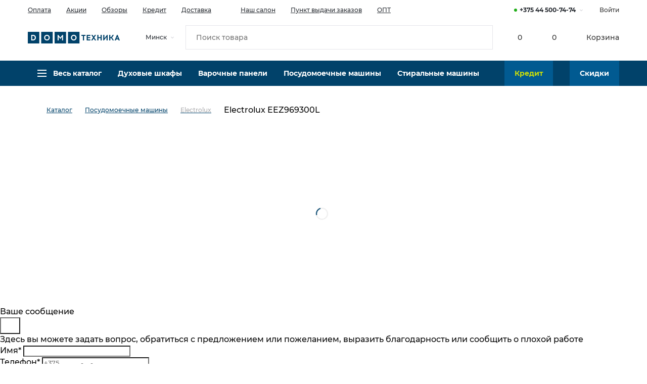

--- FILE ---
content_type: text/html; charset=utf-8
request_url: https://domotehnika.by/catalog/posudomoechnye-mashiny/electrolux/electrolux-eez969300l/
body_size: 165522
content:
<!DOCTYPE html>
<html lang="ru-RU">

<head>
    
	<meta name="format-detection" content="telephone=no">
	<meta name="viewport" content="width=device-width, initial-scale=1.0, maximum-scale=1">
	<meta name="yandex-verification" content="f85f9a5b6ec1214b">
	<title>Electrolux EEZ969300L купить в Минске - «Домотехника»</title>
	
    <!-- Подключение критический стилей отдельных страниц-->
	<style>
		@font-face{font-family:Montserrat;src:url("[data-uri]") format("woff2");font-weight:500;font-style:normal}@font-face{font-family:Montserrat;src:url("[data-uri]") format("woff2");font-weight:600;font-style:normal}@font-face{font-family:Montserrat;src:url("[data-uri]") format("woff2");font-weight:700;font-style:normal}body{min-height:102vh;color:#01426a;font-family:Montserrat,Arial,Verdana,sans-serif;font-weight:500;font-style:normal}input{font-family:Montserrat,Arial,Verdana,sans-serif}.hidden{display:none!important}a{transition:color .3s ease;color:#01426a}svg{transition:fill .3s ease}.link{position:relative;cursor:pointer;transition:-webkit-text-decoration .3s ease;transition:text-decoration .3s ease;transition:text-decoration .3s ease,-webkit-text-decoration .3s ease;text-decoration:none;color:#01426a;-webkit-text-decoration-color:rgba(52,80,242,.3)!important;text-decoration-color:rgba(52,80,242,.3)!important}.link [href]:hover{text-decoration:underline;color:#01426a}.link [href]:hover svg{fill:#01426a}.link [href]:active{color:#01426a}.link [href]:active svg{fill:#01426a}.hide-on-active.active{display:none}.block-title{margin-bottom:15px;color:#01426a;font-size:24px;font-weight:700;line-height:30px}.bg-green{padding:0 5px;background:#a4ff00}.color-dark{color:#01426a}.color-grey100{color:#a6a6ab}.color-alert{color:#f25234!important}.video-wrap{position:relative;width:100%;margin:0 0 15px;padding-bottom:56.25%}.video{position:absolute;top:0;left:0;width:100%;height:100%}.h1,h1{margin:0 0 15px;color:#01426a;font-size:24px;font-weight:700;line-height:30px}.h1.small,h1.small{font-size:22px}.h2,h2{margin:0 0 10px;color:#01426a;font-size:18px;font-weight:700;line-height:24px}.h2.article-title,h2.article-title{margin:0 0 15px;color:#01426a;font-size:14px;font-weight:700;line-height:20px}.h3,h3{margin:0 0 10px;color:#01426a;font-size:16px;font-weight:700;line-height:22px}.h4,h4{margin:0 0 15px;color:#01426a;font-size:16px;font-weight:700;line-height:22px}.h5,h5{margin:0 0 10px;color:#01426a;font-size:14px;font-weight:700;line-height:20px}p{font-size:14px!important;font-weight:500!important;line-height:20px!important}p.small{font-size:12px!important;line-height:16px!important}small{color:#a6a6ab;font-size:12px;font-weight:500;line-height:16px}.title-counter{color:#d9d9de}.title-counter:before{content:' '}.tooltip.show{position:relative;opacity:1!important}.tooltip.show:before{width:5px;height:100%;content:'';background-color:#01426a!important}.bs-tooltip-auto[x-placement^=top] .arrow::before,.bs-tooltip-top .arrow::before{z-index:1;border-width:6px 4px 0 4px!important;border-top-color:#01426a!important}.bs-tooltip-auto[x-placement^=bottom] .arrow::before,.bs-tooltip-bottom .arrow::before{z-index:1;border-width:0 4px 6px 4px!important;border-bottom-color:#01426a!important}[x-placement=bottom-end],[x-placement=bottom-start],[x-placement=bottom]{top:7px!important}[x-placement=bottom-start]{left:15px!important}[x-placement=bottom-start] .arrow{top:-7px!important;left:10px!important}.bs-tooltip-right .arrow::before,[x-placement=bottom-start] .arrow::before{z-index:1;border-width:0 4px 6px 4px!important;border-bottom-color:#01426a!important}[x-placement=bottom-end] .arrow{top:auto!important;bottom:100%!important;left:calc(100% - 10px)!important}[x-placement=bottom-start] .arrow{top:auto!important;bottom:100%!important;left:10px!important}.bs-tooltip-right .arrow::before,[x-placement=bottom-end] .arrow::before{z-index:1;border-width:0 4px 6px 4px!important;border-bottom-color:#01426a!important}.bs-tooltip-auto[x-placement^=right] .arrow::before,.bs-tooltip-right .arrow::before{z-index:1;border-width:4px 6px 4px 0!important;border-right-color:#01426a!important}.bs-tooltip-auto[x-placement^=left] .arrow::before,.bs-tooltip-left .arrow::before{z-index:1;border-width:4px 0 4px 6px!important;border-left-color:#01426a!important}[x-placement^=right-end],[x-placement^=right-start]{left:7px!important}.bs-tooltip-right-end .arrow::before,.bs-tooltip-right-start .arrow::before,[x-placement^=right-end] .arrow::before,[x-placement^=right-start] .arrow::before{z-index:1;right:100%;border-width:4px 6px 4px 0!important;border-right-color:#01426a!important}.bs-tooltip-bottom,.bs-tooltip-top{max-width:250px}.bs-tooltip-bottom,.bs-tooltip-top{max-width:250px}.tooltip-inner{max-width:250px!important;max-height:250px;overflow-y:auto;padding:15px!important;text-align:left!important;color:#fff;border-radius:2px!important;background:#01426a!important;box-shadow:0 0 10px rgba(52,80,242,.5);font-family:Montserrat,Arial,Verdana,sans-serif;font-size:12px;font-style:normal;line-height:1.25}.tooltip-inner::-webkit-scrollbar{width:8px;border-radius:0;background-color:rgba(245,245,245,.2)}.tooltip-inner::-webkit-scrollbar-thumb{cursor:pointer;border-radius:0;background-color:#e0e0e0}.tooltip-close{position:absolute;z-index:1;top:0;right:0;width:16px;height:16px;content:'';background-image:url("data:image/svg+xml,%3Csvg width='16' height='16' viewBox='0 0 16 16' fill='none' xmlns='http://www.w3.org/2000/svg'%3E%3Cpath d='M4 12L12 4' stroke='white' stroke-width='2'/%3E%3Cpath d='M12 12L4 4' stroke='white' stroke-width='2'/%3E%3C/svg%3E%0A");background-repeat:no-repeat;background-position:center;background-size:100%}.article-img{margin:0 0 10px}.article-ul{margin:0 0 25px}.article-ul li{position:relative;padding:0 0 0 20px;color:#74747a;font-size:14px;font-weight:500;line-height:20px}.article-ul li:not(:last-child){margin:0 0 20px}.article-ul li::before{position:absolute;top:8px;left:2px;width:7px;height:7px;display:inline-block;margin:0 12px 0 3px;content:'';vertical-align:middle;border-radius:50%;background:#c9dd0a}.article-title{margin:0 0 15px;color:#01426a;font-size:14px;font-weight:700;line-height:20px}.article-block{margin:0 0 50px}.article-link-back{color:#01426a;font-size:14px;font-weight:500;line-height:20px}.article-link-back:before{width:12px;height:12px;display:inline-block;margin:0 10px 0 0;content:'';background-image:url([data-uri]);background-repeat:no-repeat!important;background-position:center!important;background-size:100%}.btn-toggle.active[data-overflow-fade=true]:after{position:fixed;z-index:1029;top:0;left:0;width:200vw;height:200vh;content:'';background-color:rgba(0,0,0,.6)}.social-link-list{display:flex;align-items:center}.social-link{display:flex;align-items:center;margin:5px 20px 5px 0;color:#292d33;font-size:14px;font-weight:500;line-height:20px}.social-link__icon{margin:0 5px 0 0}.no-wrap{white-space:nowrap}.ajax-result .preloader.filter-preloader-block{display:none}.product-preload{font-size:0}.product-preload::after{display:inline-block;content:url([data-uri]);line-height:0}.iframe-banner{width:100%;display:block;margin-right:auto;margin-bottom:30px;margin-left:auto}.iframe-banner iframe,.iframe-banner video{width:100%;height:100%;display:block;overflow:auto;pointer-events:none;-ms-overflow-style:none;scrollbar-width:none}.iframe-banner iframe::-webkit-scrollbar,.iframe-banner video::-webkit-scrollbar{width:0;height:0}.iframe-banner--desktop{max-width:728px;height:100px}.iframe-banner--mobile{width:300px;height:250px}.iframe-banner--video{height:auto}.iframe-banner--video video{-o-object-fit:cover;object-fit:cover}.iframe-banner--video iframe{aspect-ratio:16/9}abbr,address,article,aside,audio,b,blockquote,body,canvas,caption,cite,code,dd,del,details,dfn,div,dl,dt,em,fieldset,figcaption,figure,footer,form,h1,h2,h3,h4,h5,h6,header,hgroup,html,i,iframe,img,ins,kbd,label,legend,li,mark,menu,nav,object,ol,p,pre,q,samp,section,small,span,strong,sub,summary,sup,table,tbody,td,tfoot,th,thead,time,tr,ul,var,video{margin:0;padding:0;border:0;outline:0;font-size:100%;vertical-align:baseline;background:0 0}*{box-sizing:border-box}article,aside,details,figcaption,figure,footer,header,hgroup,menu,nav,section{display:block}blockquote,q{quotes:none}blockquote:after,blockquote:before,q:after,q:before{content:'';content:none}a{margin:0;padding:0;background:0 0;font-size:100%;vertical-align:baseline}mark{background-color:#ff9;color:#000;font-style:italic;font-weight:700}del{text-decoration:line-through}abbr[title],dfn[title]{border-bottom:1px dotted;cursor:help}table{border-collapse:collapse;border-spacing:0}hr{border:0;border-top:1px solid #ccc;display:block;height:1px;margin:1em 0;padding:0}input,select{vertical-align:middle}li{list-style-type:none}button{outline:0!important;background:0 0;-webkit-appearance:none;border-radius:0}fieldset,iframe,img{border:0}input{-webkit-appearance:none;-moz-appearance:none;appearance:none;border-radius:0}button::-moz-focus-inner,input::-moz-focus-inner{padding:0;border:0}.container,.container-fluid,.container-lg,.container-md,.container-sm,.container-xl{width:100%;padding-right:15px;padding-left:15px;margin-right:auto;margin-left:auto}.row{display:flex;flex-wrap:wrap;margin-right:-15px;margin-left:-15px}.no-gutters{margin-right:0;margin-left:0}.no-gutters>.col,.no-gutters>[class*=col-]{padding-right:0;padding-left:0}.col,.col-1,.col-10,.col-11,.col-12,.col-2,.col-3,.col-4,.col-5,.col-6,.col-7,.col-8,.col-9,.col-auto,.col-lg,.col-lg-1,.col-lg-10,.col-lg-11,.col-lg-12,.col-lg-2,.col-lg-3,.col-lg-4,.col-lg-5,.col-lg-6,.col-lg-7,.col-lg-8,.col-lg-9,.col-lg-auto,.col-md,.col-md-1,.col-md-10,.col-md-11,.col-md-12,.col-md-2,.col-md-3,.col-md-4,.col-md-5,.col-md-6,.col-md-7,.col-md-8,.col-md-9,.col-md-auto,.col-sm,.col-sm-1,.col-sm-10,.col-sm-11,.col-sm-12,.col-sm-2,.col-sm-3,.col-sm-4,.col-sm-5,.col-sm-6,.col-sm-7,.col-sm-8,.col-sm-9,.col-sm-auto,.col-xl,.col-xl-1,.col-xl-10,.col-xl-11,.col-xl-12,.col-xl-2,.col-xl-3,.col-xl-4,.col-xl-5,.col-xl-6,.col-xl-7,.col-xl-8,.col-xl-9,.col-xl-auto{position:relative;width:100%;padding-right:15px;padding-left:15px}.col{flex-basis:0;flex-grow:1;max-width:100%}.row-cols-1>*{flex:0 0 100%;max-width:100%}.row-cols-2>*{flex:0 0 50%;max-width:50%}.row-cols-3>*{flex:0 0 33.33333%;max-width:33.33333%}.row-cols-4>*{flex:0 0 25%;max-width:25%}.row-cols-5>*{flex:0 0 20%;max-width:20%}.row-cols-6>*{flex:0 0 16.66667%;max-width:16.66667%}.col-auto{flex:0 0 auto;width:auto;max-width:100%}.col-1{flex:0 0 8.33333%;max-width:8.33333%}.col-2{flex:0 0 16.66667%;max-width:16.66667%}.col-3{flex:0 0 25%;max-width:25%}.col-4{flex:0 0 33.33333%;max-width:33.33333%}.col-5{flex:0 0 41.66667%;max-width:41.66667%}.col-6{flex:0 0 50%;max-width:50%}.col-7{flex:0 0 58.33333%;max-width:58.33333%}.col-8{flex:0 0 66.66667%;max-width:66.66667%}.col-9{flex:0 0 75%;max-width:75%}.col-10{flex:0 0 83.33333%;max-width:83.33333%}.col-11{flex:0 0 91.66667%;max-width:91.66667%}.col-12{flex:0 0 100%;max-width:100%}.order-first{order:-1}.order-last{order:13}.order-0{order:0}.order-1{order:1}.order-2{order:2}.order-3{order:3}.order-4{order:4}.order-5{order:5}.order-6{order:6}.order-7{order:7}.order-8{order:8}.order-9{order:9}.order-10{order:10}.order-11{order:11}.order-12{order:12}.offset-1{margin-left:8.33333%}.offset-2{margin-left:16.66667%}.offset-3{margin-left:25%}.offset-4{margin-left:33.33333%}.offset-5{margin-left:41.66667%}.offset-6{margin-left:50%}.offset-7{margin-left:58.33333%}.offset-8{margin-left:66.66667%}.offset-9{margin-left:75%}.offset-10{margin-left:83.33333%}.offset-11{margin-left:91.66667%}.d-none{display:none!important}.d-inline{display:inline!important}.d-inline-block{display:inline-block!important}.d-block{display:block!important}.d-table{display:table!important}.d-table-row{display:table-row!important}.d-table-cell{display:table-cell!important}.d-flex{display:flex!important}.d-inline-flex{display:inline-flex!important}html{height:100%}body{position:relative;display:block;width:100%;height:100%;min-width:320px;font-family:Montserrat,Arial,Verdana,sans-serif;font-size:16px;color:#080808;line-height:1.4;font-weight:400;z-index:-10000;overflow-x:hidden}body.fixed-scroll{overflow:hidden}body.header-scroll{padding-top:85px}.wrapper{display:flex;flex-direction:column;overflow:hidden}.main{flex:1 0 auto}.mob-overlay{position:fixed;width:100%;height:100%;top:0;right:0;bottom:0;left:0;cursor:pointer;background-color:#000;transition:all .3s;z-index:900;opacity:0;visibility:hidden}.mob-overlay.open{visibility:visible;opacity:1;background-color:rgba(0,0,0,.5)}.ymap-placeholder{position:absolute;top:0;z-index:0;width:100%;height:100%}.ymap-placeholder img{position:absolute;-o-object-fit:cover;object-fit:cover;width:100%;height:100%}.map{position:relative}.header-new-year{position:relative}.header-new-year__left{z-index:10;position:absolute;left:0;top:0;bottom:0;width:calc((100% - 1200px)/ 2);overflow:hidden}.header-new-year__right{z-index:10;position:absolute;right:0;top:0;bottom:0;width:calc((100% - 1200px)/ 2);overflow:hidden}.christmas .header-new-year__right{display:none}.christmas .header-new-year__left{display:none}.header-new-year__relative{position:relative;width:100%;height:100%}.header-new-year__tree{background-image:url(/local//templates//html/images/christmas-tree.svg);background-repeat:repeat-x;background-position:right bottom;position:absolute;top:0;bottom:50px;left:0;right:0}.header-new-year__snowflake{position:absolute;-webkit-animation:snowflake linear infinite;animation:snowflake linear infinite;top:-50px}.header-new-year__snowflake:nth-child(1){left:21px;-webkit-animation-duration:5s;animation-duration:5s;-webkit-animation-delay:2s;animation-delay:2s}.header-new-year__snowflake:nth-child(2){left:24px;-webkit-animation-duration:6s;animation-duration:6s;-webkit-animation-delay:1s;animation-delay:1s}.header-new-year__snowflake:nth-child(3){left:72px;-webkit-animation-duration:7s;animation-duration:7s;-webkit-animation-delay:3s;animation-delay:3s}.header-new-year__snowflake:nth-child(4){left:72px;-webkit-animation-duration:6s;animation-duration:6s;-webkit-animation-delay:2s;animation-delay:2s}.header-new-year__snowflake:nth-child(5){left:69px;-webkit-animation-duration:8s;animation-duration:8s;-webkit-animation-delay:10s;animation-delay:10s}.header-new-year__snowflake:nth-child(5){left:51px;-webkit-animation-duration:5s;animation-duration:5s;-webkit-animation-delay:2s;animation-delay:2s}.header-new-year__snowflake:nth-child(6){left:116px;-webkit-animation-duration:8s;animation-duration:8s;-webkit-animation-delay:2s;animation-delay:2s}.header-new-year__snowflake:nth-child(7){left:127px;-webkit-animation-duration:5s;animation-duration:5s;-webkit-animation-delay:0s;animation-delay:0s}.header-new-year__snowflake:nth-child(8){left:105px;-webkit-animation-duration:6s;animation-duration:6s;-webkit-animation-delay:0s;animation-delay:0s}.header-new-year__snowflake:nth-child(9){left:149px;-webkit-animation-duration:10s;animation-duration:10s;-webkit-animation-delay:2.5s;animation-delay:2.5s}.header-new-year__snowflake:nth-child(10){left:201px;-webkit-animation-duration:9s;animation-duration:9s;-webkit-animation-delay:3s;animation-delay:3s}.header-new-year__snowflake:nth-child(11){left:191px;-webkit-animation-duration:7s;animation-duration:7s;-webkit-animation-delay:2s;animation-delay:2s}.header-new-year__snowflake:nth-child(12){left:280px;-webkit-animation-duration:5s;animation-duration:5s;-webkit-animation-delay:4s;animation-delay:4s}.header-new-year__snowflake:nth-child(13){left:277px;-webkit-animation-duration:8s;animation-duration:8s;-webkit-animation-delay:3s;animation-delay:3s}.header-new-year__snowflake:nth-child(14){left:324px;-webkit-animation-duration:5s;animation-duration:5s;-webkit-animation-delay:2.5s;animation-delay:2.5s}.header-new-year__snowflake:nth-child(15){left:313px;-webkit-animation-duration:6s;animation-duration:6s;-webkit-animation-delay:1.5s;animation-delay:1.5s}.header-new-year__snowflake:nth-child(2n+1) img{-webkit-transform:scale(.6);transform:scale(.6)}.header-new-year__snowflake:nth-child(3n+1) img{-webkit-transform:scale(.4);transform:scale(.4)}.main--new-year{position:relative}.main--new-year:before{z-index:10;content:"";position:absolute;left:0;top:24px;bottom:0;width:calc((100% - 1200px)/ 2);overflow:hidden;background:url(/local/templates/html/images/new-year-main-bg.svg);z-index:150}.main--new-year:after{z-index:10;content:"";position:absolute;right:0;top:24px;bottom:0;width:calc((100% - 1200px)/ 2);overflow:hidden;background:url(/local/templates/html/images/new-year-main-bg.svg);z-index:150}.christmas .main--new-year::after{display:none}.christmas .main--new-year::before{display:none}.footer-new-year{position:relative}.footer-new-year:before{z-index:10;content:"";position:absolute;left:0;top:0;bottom:0;width:calc((100% - 1200px - 35px)/ 2);overflow:hidden;background:url(/local/templates/html/images/new-year-footer.svg);background-position:right bottom;z-index:150;background-repeat:no-repeat}.footer-new-year:after{z-index:10;content:"";position:absolute;right:0;top:0;bottom:0;width:calc((100% - 1200px - 35px)/ 2);overflow:hidden;background:url(/local/templates/html/images/new-year-footer.svg);background-position:left bottom;z-index:150;-webkit-transform:scale(-1,1);transform:scale(-1,1);background-repeat:no-repeat}.logo-mobile{display:none;max-width:85%}.footer .logo-mobile{display:block!important}.footer .logo-desktop{display:none!important}.header{background:#01426a}.header-top{display:none}.header__container{position:relative}.header-main{padding:13px 0}.nav-catalog-item-link{width:100%}.nav-catalog-item-img-wrap{width:100%;min-height:40px}.header-main__container{position:relative;display:flex;align-items:center;flex-wrap:wrap;justify-content:space-between}.header-menu-toggle__icon{fill:#fff}.header-location{display:none}.header-logo{position:absolute;margin-top:0;width:155px;right:calc(50% - (85px / 2));left:auto;top:5px}.header-logo .logo__icon{fill:#fff}.header-controls{display:flex;align-items:center;justify-content:flex-end}.header-control-link{display:flex;align-items:center;font-size:0}.header-control-link--fixed{position:fixed;display:none;right:0;top:120px}.header-control{position:relative}.header-control-link__popup+.header-contact__popup{position:absolute;z-index:1;top:100%;right:0;visibility:hidden;opacity:0;display:block;min-width:280px}.header-contact__popup:focus,.header-contact__popup:hover{visibility:visible;opacity:1}.header-control:not(:last-child){margin-right:20px}.header-control__icon{fill:#fff}.header-search{width:100%;max-height:100px;transition:max-height .3s,padding .3s}.header-search{position:relative;padding:15px 0 0}.header-search__form{position:relative;width:100%}.header-search__form.active .search-result{display:block}.header-search__input{width:100%;height:36px;padding:0 36px;color:#292d33;border:none;border-radius:0;outline:0;font-size:14px;font-weight:500;line-height:20px}.header-search__clear{position:absolute;top:0;right:0;display:none;width:36px;height:36px;margin:0;padding:10px;cursor:pointer;border:none}.header-control-menu{display:none}.header-search__input:not(:-moz-placeholder-shown)~.header-search__clear{display:block}.header-search__input:not(:-ms-input-placeholder)~.header-search__clear{display:block}.header-search__input:not(:placeholder-shown)~.header-search__clear{display:block}.header-search__submit{position:absolute;top:0;left:0;width:36px;height:36px;margin:0;padding:7px;cursor:pointer;border:none}.header-search__submit__icon{width:22px!important;height:22px!important;fill:#01426a}.header-bottom{position:relative;display:none}.header-control__counter{display:flex;align-items:center;height:24px;margin:0 5px 0 0;text-align:center;letter-spacing:normal;color:#fff;border-radius:50%;background-color:#01426a;font-size:12px;font-weight:700;font-style:normal;font-stretch:normal;line-height:24px}.header-control__counter:before{display:block;width:24px;min-width:24px;height:24px;content:"";background-image:url("data:image/svg+xml,%3Csvg xmlns='http://www.w3.org/2000/svg' fill='none' viewBox='0 0 24 24'%3E%3Cdefs/%3E%3Cpath fill='%23fff' fill-rule='evenodd' d='M2.5 5h2l4.1 10 9-2 1-5.3h-13L4.7 5' clip-rule='evenodd'/%3E%3Cpath stroke='%23fff' d='M2.5 5h2l4.1 10 9-2 1-5.3h-13L4.7 5'/%3E%3Cpath fill='%23fff' fill-rule='evenodd' d='M8.5 20a1.5 1.5 0 100-3 1.5 1.5 0 000 3z' clip-rule='evenodd'/%3E%3Cpath fill='%23fff' fill-rule='evenodd' d='M17.5 20a1.5 1.5 0 100-3 1.5 1.5 0 000 3z' clip-rule='evenodd'/%3E%3C/svg%3E");background-repeat:no-repeat!important;background-position:center!important;background-size:100%}.search-result{position:absolute;z-index:1000;top:100%;left:0;display:none;width:100%;background:#fff;box-shadow:0 7px 30px rgba(25,33,79,.15)}.search-result-list{overflow-y:auto;max-height:320px;margin:15px 0;padding:0 30px}.search-result-list::-webkit-scrollbar-track{background-color:#f5f5f7}.search-result-list::-webkit-scrollbar{width:6px;background-color:#f5f5f7}.search-result-list::-webkit-scrollbar-thumb{background-color:#d9d9de}.search-result-item{display:flex;align-items:center;padding:20px 0}.search-result-item:not(:last-child){border-bottom:1px solid #e5e5ea}.search-result-item-like{min-width:24px;cursor:pointer;fill:#d9d9de}.search-result-item-like:hover{fill:#01426a}.search-result-item-like.active{fill:#01426a}.search-result-item-img{width:70px;height:70px;margin:0 15px 0 0;background-repeat:no-repeat!important;background-position:center!important;background-size:contain!important}.search-result-item-info{flex-grow:1}.search-result-item-name{color:#01426a;font-size:14px;font-weight:700;line-height:20px}.search-result-item-name:hover{fill:#01426a}.search-result-item-name.active{fill:#01426a}.search-result-item-article{color:#a6a6ab;font-size:12px;font-weight:500;line-height:16px}.search-result-footer{display:flex;align-items:center;justify-content:space-between;padding:20px 30px;background:#fafafb}.search-result-footer__link{font-size:14px;font-weight:500;line-height:20px}.search-result-footer__counter{font-size:14px;font-weight:500;line-height:20px}.nav-catalog{position:absolute;z-index:1030;top:100%;left:0;display:none;width:100%;padding:50px 0 20px;background-color:#fff;box-shadow:0 15px 40px rgba(25,33,79,.1)}.nav-catalog.active{display:block}.nav-catalog-list{position:relative;display:flex;align-items:flex-start;flex-direction:column;margin-bottom:50px}input{box-sizing:border-box!important}.nav-catalog-link-more{margin-top:10px}.nav-catalog-list__title__icon{position:absolute;top:0;left:0;width:36px;height:36px;fill:#01426a}.nav-catalog-list__title{width:100%;margin-bottom:10px;text-decoration:none!important;color:#01426a;font-size:18px;font-weight:700;line-height:24px}.nav-catalog-list__title[href].active,.nav-catalog-list__title[href]:hover{color:#01426a}.nav-catalog-list__title[href].active svg,.nav-catalog-list__title[href]:hover svg{fill:#01426a}.nav-catalog-list__title[href]:active{color:#01426a}.nav-catalog-list__title[href]:active svg{fill:#01426a}.nav-catalog__item{width:100%;text-decoration:none!important;color:#74747a;font-size:14px;font-weight:500;line-height:20px}.nav-catalog__item.active,.nav-catalog__item:hover{color:#01426a}.nav-catalog__item.active svg,.nav-catalog__item:hover svg{fill:#01426a}.nav-catalog__item:active{color:#01426a}.nav-catalog__item:active svg{fill:#01426a}.nav-catalog__item:not(:last-child){margin-bottom:10px}.nav-catalog-item-img{max-width:100%;margin:0 auto}.header-contact__popup{position:absolute;z-index:1031;top:calc(100% + 11px);right:-35px;display:none;width:240px;background:#fff;box-shadow:0 15px 40px rgba(25,33,79,.1)}.header-contact__popup:before{position:absolute;z-index:1;top:-6px;right:35px;width:12px;height:12px;content:"";-webkit-transform:rotate(45deg);transform:rotate(45deg);background-color:#fff}.header-contact__popup:after{position:absolute;top:-12px;left:0;opacity:0;width:100%;height:12px;content:""}.header-contact__popup .contact-card__container{padding:25px}.header-contact__popup .contact-card__btn-call-back{width:100%;height:40px;padding:0 25px}.header-contact__popup .contact-card__title{margin-bottom:5px;color:#01426a;font-size:14px;font-weight:700;line-height:20px}.header-contact__popup .contact-card__time{margin:0 0 20px 0;padding:0 0 20px 0;border-bottom:1px solid #e5e5ea}.header-contact__popup .contact-card__phone{margin-bottom:10px}.header-contact__popup .contact-card__time-item{display:flex;align-items:center;justify-content:space-between;width:100%}.header-contact__popup .contact-card__time-item:not(:last-child){margin-bottom:3px}.header-contact__popup .contact-card__phone-item,.header-contact__popup .contact-card__time-item__name{color:rgba(25,33,79,.75)}.header-contact__popup .contact-card__phone-item:not(:last-child){margin-bottom:2px}.header-contact__popup .contact-card__message-item{margin:0 5px 5px 0}.header-contact__popup .contact-card__time-item__value{color:#01426a;font-size:14px;font-weight:500;line-height:20px}.header-contact__popup .contact-card__message{margin-bottom:15px}.header-contact__popup .contact-card__message-item__icon{width:30px!important;height:30px!important}.cookie-notification-wrapper{position:fixed;bottom:32px;right:0;left:0;z-index:160}.cookie-notification{padding:32px;background-color:#fff;box-shadow:0 0 56px 0 rgba(1,66,106,.2);left:0;right:0;display:flex;flex-direction:column;gap:28px;max-width:560px;margin-left:auto;position:relative;transition:all ease .6s}.cookie-notification__close{position:absolute;right:10px;top:10px;fill:#d9d9de}.cookie-notification__title{display:flex;flex-direction:column;gap:8px}.cookie-notification__title a{display:inline-flex;font-weight:700;color:#01426a}.cookie-notification__footer{display:flex;gap:48px}.cookie-notification__footer .btn{width:160px}.article-hero{display:flex!important;align-items:flex-end;padding:10px 15px;max-width:1170px;margin:0 auto 15px;height:155px;background-size:cover;background-position:center;background-repeat:no-repeat!important;position:relative}.article-hero.no-bg:before{content:none}.article-hero:before{content:'';width:100%;height:87px;position:absolute;bottom:0;left:0;background:linear-gradient(180deg,rgba(55,59,79,.0001) .18%,#373b4f 100%);opacity:.75}.article-hero__container{max-width:770px;width:100%;margin:0 auto;position:relative;z-index:1}.article-hero-date{font-weight:700;font-size:12px;line-height:16px;color:#01426a!important;padding:2px 8px;background:#17e7a1;margin:0 0 5px;display:inline-block}.article-hero__container .h1,.article-hero__container h1{margin:0!important}.article{margin-bottom:40px}.content .content-img__grid{display:grid;grid-template-columns:auto 1fr;gap:20px}.content .content-img__grid .content-img{margin:0;float:none;max-width:none}.author-block{font-size:14px;color:#a7a7ab;margin-bottom:60px}.breadcrumb{padding:12px 0 5px;overflow:hidden}.breadcrumb ul{display:flex;white-space:nowrap}.breadcrumb ul li{padding:0}.breadcrumb ul li::before{display:none}.breadcrumb__list{margin:0;padding:0;list-style:none;display:flex;align-items:center;justify-content:flex-start}.breadcrumb__item:last-child{padding-right:0}.breadcrumb__item:last-child span{display:block;color:#080808}.breadcrumb__item:last-child a:before{content:none}.breadcrumb__item.active{padding-right:0}.breadcrumb__item.active span{display:block;padding:5px 0;font-size:10px;line-height:1;letter-spacing:normal;color:#000}.breadcrumb__item.active a{color:#7c7c7c;pointer-events:none}.breadcrumb__item.active a:before{content:none}.breadcrumb a{position:relative;display:block;padding:5px 25px 5px 0;font-size:10px;line-height:1;font-weight:500;color:#7c7c7c;letter-spacing:normal;cursor:pointer;transition:all .3s}.breadcrumb a:before{content:'';position:absolute;display:block;width:9px;height:7px;top:50%;right:9px;background:url(/local/templates/html/images/breadcrumb-arrow.svg) no-repeat 50% 50%;background-size:cover;-webkit-transform:translate(0,-50%);transform:translate(0,-50%)}.breadcrumb a:hover{text-decoration:underline}.breadcrumb--menu li{position:relative}.breadcrumb--menu li:hover .drop-breadcrmb{z-index:10;opacity:1;-webkit-transform:translate(-50%,0);transform:translate(-50%,0)}.breadcrumb--menu .drop-breadcrmb{position:absolute;display:block;top:100%;padding:0;box-shadow:0 0 10px 0 rgba(0,0,0,.07);background:#fff;z-index:-1;opacity:0;-webkit-transform:translate(-50%,-15px);transform:translate(-50%,-15px);transition:.4s;left:calc(50% - 15px);min-width:130px;text-align:center;border-bottom:1px solid #b3b3b3;margin:5px 0 0}.breadcrumb--menu .drop-breadcrmb:after{content:'';position:absolute;left:0;top:-5px;width:100%;height:5px}.breadcrumb--menu .drop-breadcrmb:before{content:'';position:absolute;left:50%;top:0;background-color:#fff;border:1px solid #fff;box-shadow:-4px -4px 6px 0 rgba(255,255,255,.2);border-right:0;border-bottom:0;width:15px;height:15px;-webkit-transform:rotate(45deg);transform:rotate(45deg);margin:-3px 0 0 -6px}.breadcrumb--menu .drop-breadcrmb__item{transition:.3s;padding-right:0;display:block;width:100%}.breadcrumb--menu .drop-breadcrmb__item:last-child .drop-breadcrmb__link{border-bottom:0}.breadcrumb--menu .drop-breadcrmb__link{padding:10px 15px;transition:.3s;display:block;text-align:center;white-space:nowrap}.breadcrumb--menu .drop-breadcrmb__link:before{content:none}.breadcrumb--menu .drop-breadcrmb__link:hover{color:#fff;background:#01426a;text-decoration:none}.breadcrumb.not-init .breadcrumb__item:not(:first-child){opacity:0;visibility:hidden}.breadcrumb__item:first-child a{padding:5px 7px 5px 0;font-size:0!important;display:flex;align-items:center}.breadcrumb__item:first-child a:before{content:'';display:block;position:static;width:11px;height:13px;background:url(/local/templates/html/images/home.svg) no-repeat 50% 50%;background-size:cover;-webkit-transform:none;transform:none;margin:-4px 0 0 3px}.breadcrumb__item:first-child a:after{content:'';display:block;position:static;width:9px;height:7px;background:url(/local/templates/html/images/breadcrumb-arrow.svg) no-repeat 50% 50%;background-size:cover;-webkit-transform:none;transform:none;margin:0 0 0 7px}.breadcrumb__item:first-child a span{width:0;height:0;overflow:hidden}.breadcrumb__item:not(:last-child) a{color:#01426a}.breadcrumb .breadcrumb__item.active span,.breadcrumb a{font-weight:500;font-size:12px;line-height:16px;color:#acacae}.breadcrumb .breadcrumb__list{overflow:hidden}.breadcrumb .breadcrumb__item:not(:first-child):not(:last-child){transition:max-width .3s;flex-shrink:10}.breadcrumb .breadcrumb__item:not(:first-child):not(:last-child) a{width:100%}.breadcrumb .breadcrumb__item:not(:first-child):not(:last-child) a span{width:100%;white-space:nowrap;overflow:hidden;text-overflow:ellipsis;display:block}.breadcrumb .breadcrumb__item:last-child span{width:100%;white-space:nowrap;overflow:hidden;text-overflow:ellipsis;display:block}.breadcrumb .breadcrumb__item.breadcrumb__item--hide{max-width:0!important;overflow:hidden!important}.breadcrumb .breadcrumb__item.breadcrumb__item--hide a{padding:0!important}.breadcrumb:not(.not-init) .breadcrumb__item:last-child{overflow:hidden}.breadcrumb--footer{padding:0;margin-bottom:40px}.breadcrumb--footer .breadcrumb__item.active span,.breadcrumb--footer a{font-weight:500;font-size:12px;line-height:16px;color:#fff!important;mix-blend-mode:normal}.breadcrumb--footer .breadcrumb__item:first-child a:after{background:url(/local/templates/html/images/breadcrumb-arrow--footer.svg) no-repeat 50% 50%}.breadcrumb--footer .breadcrumb__item:first-child a:before{background:url(/local/templates/html/images/home--footer.svg) no-repeat 50% 50%}.breadcrumb--footer__item:first-child a:before{background:url(/local/templates/html/images/home--footer.svg) no-repeat 50% 50%}.breadcrumb--footer__item:first-child a:after{background:url(/local/templates/html/images/breadcrumb-arrow--footer.svg) no-repeat 50% 50%}.breadcrumb--footer a:before{background:url(/local/templates/html/images/breadcrumb-arrow--footer.svg) no-repeat 50% 50%}.contact-card{width:100%}.contact-card__container{width:100%;padding:35px 15px 50px;background-color:#fff}.contact-card__title{font-weight:700;font-size:18px;line-height:24px;color:#01426a;margin-bottom:10px}.time-item-list{margin-bottom:25px}.time-item{display:flex;align-items:baseline}.time-item__name{font-weight:500;font-size:14px;line-height:20px;color:#333;width:95px}.time-item__value{font-weight:700;font-size:14px;line-height:20px;color:#333}.contact-card__phone{margin-bottom:25px}.contact-card__phone-item{display:flex;align-items:center;font-weight:500;font-size:14px;line-height:20px;color:#333;text-decoration:none!important}.contact-card__phone-item:hover{color:#01426a}.contact-card__phone-item:hover svg{fill:#01426a}.contact-card__phone-item:active{color:#3046c2}.contact-card__phone-item:active svg{fill:#3046c2}.contact-card__phone-item:not(:last-child){margin-bottom:10px}.contact-card__phone-item__icon{margin-left:10px}.contact-card__message{display:flex;align-items:center;flex-wrap:wrap;width:100%;margin-bottom:30px}.contact-card__message-item{font-size:0}.contact-card__btn-call-back{width:100%}.contact-card__message-item:not(:hover) .contact-card__message-item__icon{fill:#d9d9de!important}.hero{margin:0 0 65px}.hero-slider-wrap{position:relative}.hero-slider-wrap .swiper-button-next,.hero-slider-wrap .swiper-button-prev{display:none}.hero-slider{position:relative;max-height:480px;display:flex;overflow:hidden}.hero-slider-item__img-wrap .preloader{display:none!important}.hero-slider-item{width:100%;min-width:100%;display:block}.hero-slider-item iframe,.hero-slider-item video{position:absolute;width:100%;height:100%;display:block;-o-object-fit:cover;object-fit:cover;inset:0}.hero-slider-item--video{aspect-ratio:2.43}.hero-slider-item--video.swiper-slide{height:auto}.hero-slider-item__img{width:100%}.hero-slider.slick-initialized{overflow:visible}.hero-slider.slick-initialized .hero-slider-item{min-width:auto}.logo{display:block;font-size:0}.logo__icon{width:100%}.menu-mob{position:fixed;z-index:1030;top:0;left:-320px;overflow-x:hidden;overflow-y:auto;width:320px;min-height:100%;max-height:100%;transition:left .3s ease-in;pointer-events:none;background:#fff}.menu-mob.active{left:0;pointer-events:auto}.menu-mob__header{display:flex;align-items:center;justify-content:flex-end;height:50px;padding:0 15px;background-color:#01426a}.menu-mob__header .header-logo{top:12px}.menu-mob-toggle{cursor:pointer}.menu-mob__close{cursor:pointer;fill:#fff}.menu-mob__item{position:relative;padding:0 15px 0 48px;cursor:pointer;background-color:#fff}.menu-mob__item-wrap:not(:last-child){border-bottom:1px solid #e5e5ea}.menu-mob__item__icon{position:absolute;top:calc(50% - 12px);left:15px;width:24px;height:24px;fill:#01426a}.menu-mob__item-name{display:flex;align-items:center;justify-content:space-between;width:100%;padding:10px 0;text-decoration:none!important;color:#333;font-size:14px;font-weight:500;line-height:20px}.menu-mob__item-name.active,.menu-mob__item-name:hover{color:#01426a!important}.menu-mob__item-name.active svg,.menu-mob__item-name:hover svg{fill:#01426a}.menu-mob__item-name:active{color:#01426a!important}.menu-mob__item-name:active svg{fill:#01426a}.menu-mob__item_promo .menu-mob__item-name.active{color:#fff!important}.menu-mob__item_big-bold .menu-mob__item-name{color:#01426a;font-size:16px;font-weight:700;line-height:22px}.menu-mob__item_bold .menu-mob__item-name{color:#01426a;font-size:14px;font-weight:700;line-height:20px}.menu-mob__item_light .menu-mob__item-name{color:#74747a;font-size:13px;font-weight:500;line-height:18px}.menu-mob__item_sale{background-color:#c9dd0a}.menu-mob__item_sale .menu-mob__item-name{color:#01426a;font-size:16px;font-weight:700;line-height:22px}.menu-mob__item_promo{background-color:#01426a;border-top:1px solid #fff}.menu-mob__item_promo .menu-mob__item-name{color:#fff;font-weight:700;font-size:16px}.menu-mob__item-name__count{flex-grow:1;color:rgba(25,33,79,.3);font-size:14px;font-weight:700;line-height:20px}.menu-mob__item-collapse-toggle{position:absolute;top:calc(50% - 17px);left:10px;width:34px;height:34px;cursor:pointer;background-image:url("data:image/svg+xml,%3Csvg width='10' height='10' viewBox='0 0 10 10' fill='none' xmlns='http://www.w3.org/2000/svg'%3E%3Cpath fill-rule='evenodd' clip-rule='evenodd' d='M6 0V4H10V6H6V10H4V6H0V4H4V0H6Z' fill='%2301426A'/%3E%3C/svg%3E%0A");background-repeat:no-repeat!important;background-position:center!important;background-size:10px}.menu-mob__item-collapse-toggle:not(.collapsed){background-image:url("data:image/svg+xml,%3Csvg width='10' height='2' viewBox='0 0 10 2' fill='none' xmlns='http://www.w3.org/2000/svg'%3E%3Cpath d='M0 0L0 2L10 2V0L0 0Z' fill='%2301426A'/%3E%3C/svg%3E%0A")}.menu-mob__item-collapse{position:relative;z-index:1;border-top:1px solid #e5e5ea;background:#fafafb;box-shadow:inset 0 25px 13px -20px rgba(0,0,0,.08),0 5px 8px rgba(0,0,0,.08)}.menu-mob__item-collapse:after{position:absolute;z-index:1;bottom:-1px;left:0;width:100%;height:3px;content:'';background:#fafafb}.menu-mob__item-collapse .menu-mob__item-collapse{box-shadow:none}.menu-mob__item-collapse .menu-mob__item-collapse:after{display:none}.menu-mob__item-collapse .menu-mob__item{background-color:transparent}.mobile-index-nav{box-shadow:0 13px 8px -8px rgba(0,0,0,.08);background-color:#fafafb;position:relative;z-index:3}.mobile-index-nav .nav-list{width:100%}.mobile-index-nav .nav-link{font-size:14px;font-weight:700;font-stretch:normal;font-style:normal;line-height:1.43;letter-spacing:normal;color:#01426a;height:50px;display:flex;align-items:center;width:100%;padding:5px 15px;position:relative}.mobile-index-nav .nav-link:after{position:absolute;top:50%;right:25px;content:'';width:3px;height:3px;border:1px solid;border-color:#a6a6ab #a6a6ab transparent transparent;-webkit-transform:translateY(-50%) rotate(45deg);transform:translateY(-50%) rotate(45deg);display:block}.mobile-index-nav .nav-link--address{font-size:14px;font-weight:500;font-stretch:normal;font-style:normal;line-height:1.43;letter-spacing:normal;color:#01426a;display:flex;align-items:center}.mobile-index-nav .nav-link--address .icon{-webkit-transform:translateY(-3px);transform:translateY(-3px);margin-right:4px;fill:#01426a}.mobile-index-nav .nav-item-name-count{color:#a6a6ab;margin:0 0 0 5px}.mobile-index-nav .nav-link--sale{font-size:16px;font-weight:700;font-stretch:normal;font-style:normal;line-height:1.38;letter-spacing:normal;background-color:#c9dd0a;color:#01426a}.mobile-index-nav .nav-link.nav-link--promo{font-size:16px;font-weight:700;font-stretch:normal;font-style:normal;line-height:1.38;letter-spacing:normal;color:#fff;background-color:#01426a}.mobile-index-nav .nav-item{width:100%}.mobile-index-nav .nav-item:not(:last-child){border-bottom:solid 1px #e5e5ea}.no-critical{max-height:50vh;position:relative;min-height:100px;pointer-events:none;overflow:hidden}.no-critical.no-critical--hidden{max-height:0;min-height:0}.no-critical.no-critical--hidden:before{display:none}.no-critical>*{transition:opacity .3s;opacity:0}.no-critical:before{content:'';position:absolute;width:20px;height:20px;display:block;border-radius:100%;border:2px solid #eee;border-top-color:#01426a;left:calc(50% - 15px);top:calc(50% - 15px);-webkit-transform-origin:50% 50%;transform-origin:50% 50%;-webkit-animation-name:rotate;animation-name:rotate;-webkit-animation-duration:.6s;animation-duration:.6s;-webkit-animation-iteration-count:infinite;animation-iteration-count:infinite;-webkit-animation-timing-function:linear;animation-timing-function:linear;z-index:100;box-shadow:0 0 15px 4px #fff}.notify{position:absolute;top:calc(100% + 25px);right:-400px;background:#fff;box-sizing:border-box;box-shadow:0 7px 30px rgba(25,33,79,.45);z-index:1030;width:343px;max-width:80%;opacity:0;transition:top .3s,right .3s,opacity .3s,visibility .3s;visibility:hidden;overflow:hidden}.notify.active{right:15px;opacity:1;visibility:visible}.header-scroll .notify{position:absolute;top:calc(100% + 25px)}.notify-title{font-style:normal;font-weight:600;font-size:14px;line-height:20px;color:#fff;display:inline-flex;align-items:center;width:100%;padding:14px 60px 14px 14px;background:#01426a}.notify-title .icon{fill:#fff;margin:0 10px 0 0}.notify-title a{margin:0 0 0 5px;display:inline-block;text-decoration:underline;color:#fff}.notify-close{cursor:pointer;background-image:url("data:image/svg+xml,%3Csvg width='16' height='16' viewBox='0 0 16 16' fill='none' xmlns='http://www.w3.org/2000/svg'%3E%3Cpath fill-rule='evenodd' clip-rule='evenodd' d='M12 4.8L8.8 8L12 11.2L11.2 12L8 8.8L4.8 12L4 11.2L7.2 8L4 4.8L4.8 4L8 7.2L11.2 4L12 4.8Z' fill='white'/%3E%3C/svg%3E%0A");width:30px;height:30px;position:absolute;top:11px;right:11px;background-repeat:no-repeat;background-position:center}.notify-close:hover{opacity:.7}.preference{margin:0 0 25px}.preference-item{display:flex;align-items:flex-start;padding:0 5px;margin:0 0 20px}.preference-item__icon-wrap{margin-right:25px}.preference-item__icon{min-width:70px;width:70px;height:70px}.preference-item__info{display:flex;flex-direction:column;align-items:flex-start}.preference-item__title{font-weight:700;font-size:13px;line-height:16px;color:#01426a}.preference-item__subtitle{font-weight:500;font-size:12px;line-height:15px;color:#333}.preference-item__detail{font-weight:500;font-size:12px;line-height:18px;color:#01426a}.swiper-wrapper{position:relative;width:100%;height:100%;z-index:1;display:flex;transition-property:-webkit-transform;transition-property:transform;transition-property:transform,-webkit-transform;box-sizing:content-box}.swiper-slide{flex-shrink:0;width:100%;height:100%;position:relative;transition-property:-webkit-transform;transition-property:transform;transition-property:transform,-webkit-transform}.swiper-container{margin-left:auto;margin-right:auto;position:relative;list-style:none;padding:0;z-index:1}.swiper-container-no-flexbox .swiper-slide{float:left}.swiper-container-vertical>.swiper-wrapper{flex-direction:column}.swiper-container-android .swiper-slide,.swiper-wrapper{-webkit-transform:translate3d(0,0,0);transform:translate3d(0,0,0)}.swiper-container-multirow>.swiper-wrapper{flex-wrap:wrap}.swiper-container-free-mode>.swiper-wrapper{transition-timing-function:ease-out;margin:0 auto}.swiper-slide-invisible-blank{visibility:hidden}.swiper-container-autoheight,.swiper-container-autoheight .swiper-slide{height:auto}.swiper-container-autoheight .swiper-wrapper{align-items:flex-start;transition-property:height,-webkit-transform;transition-property:transform,height;transition-property:transform,height,-webkit-transform}.swiper-container-3d{-webkit-perspective:1200px;perspective:1200px}.swiper-container-3d .swiper-cube-shadow,.swiper-container-3d .swiper-slide,.swiper-container-3d .swiper-slide-shadow-bottom,.swiper-container-3d .swiper-slide-shadow-left,.swiper-container-3d .swiper-slide-shadow-right,.swiper-container-3d .swiper-slide-shadow-top,.swiper-container-3d .swiper-wrapper{-webkit-transform-style:preserve-3d;transform-style:preserve-3d}.swiper-container-3d .swiper-slide-shadow-bottom,.swiper-container-3d .swiper-slide-shadow-left,.swiper-container-3d .swiper-slide-shadow-right,.swiper-container-3d .swiper-slide-shadow-top{position:absolute;left:0;top:0;width:100%;height:100%;pointer-events:none;z-index:10}.swiper-container-3d .swiper-slide-shadow-left{background-image:linear-gradient(to left,rgba(0,0,0,.5),rgba(0,0,0,0))}.swiper-container-3d .swiper-slide-shadow-right{background-image:linear-gradient(to right,rgba(0,0,0,.5),rgba(0,0,0,0))}.swiper-container-3d .swiper-slide-shadow-top{background-image:linear-gradient(to top,rgba(0,0,0,.5),rgba(0,0,0,0))}.swiper-container-3d .swiper-slide-shadow-bottom{background-image:linear-gradient(to bottom,rgba(0,0,0,.5),rgba(0,0,0,0))}.swiper-container-wp8-horizontal,.swiper-container-wp8-horizontal>.swiper-wrapper{touch-action:pan-y}.swiper-container-wp8-vertical,.swiper-container-wp8-vertical>.swiper-wrapper{touch-action:pan-x}.swiper:hover .swiper-button-next,.swiper:hover .swiper-button-prev{opacity:1}[src='[data-uri]']{max-width:1px;max-height:1px}.swiper-button-next,.swiper-button-prev{position:absolute;top:calc(50% - 20px);width:40px;height:40px;z-index:12;cursor:pointer;background-size:24px 24px;background-position:center;background-repeat:no-repeat;border:none;background-color:#fff;box-shadow:0 10px 20px rgba(0,0,0,.1);opacity:0;transition:opacity .3s}.swiper-button-next--nav,.swiper-button-prev--nav{opacity:1;background-size:12px 12px;box-shadow:none;width:30px;height:30px;top:calc(50% - 15px)}.swiper-button-next.swiper-button-disabled,.swiper-button-prev.swiper-button-disabled{opacity:0!important;cursor:default}.swiper-button-prev,.swiper-container-rtl .swiper-button-next{background-image:url("data:image/svg+xml,%3Csvg width='24' height='24' viewBox='0 0 24 24' fill='none' xmlns='http://www.w3.org/2000/svg'%3E%3Cpath fill-rule='evenodd' clip-rule='evenodd' d='M15 7.50842L10.5135 12L15 16.4916L13.4933 18L7.5 12L13.4933 6L15 7.50842Z' fill='%23D9D9DE'/%3E%3C/svg%3E%0A");left:-25px}.swiper-button-next,.swiper-container-rtl .swiper-button-prev{background-image:url("data:image/svg+xml,%3Csvg width='24' height='24' viewBox='0 0 24 24' fill='none' xmlns='http://www.w3.org/2000/svg'%3E%3Cpath fill-rule='evenodd' clip-rule='evenodd' d='M9 7.50842L13.4865 12L9 16.4916L10.5067 18L16.5 12L10.5067 6L9 7.50842Z' fill='%23D9D9DE'/%3E%3C/svg%3E%0A");right:-25px}.swiper-button-prev--nav,.swiper-container-rtl .swiper-button-next--nav{background-image:url("data:image/svg+xml,%3Csvg width='12' height='12' viewBox='0 0 12 12' fill='none' xmlns='http://www.w3.org/2000/svg'%3E%3Cpath fill-rule='evenodd' clip-rule='evenodd' d='M7.5 8.24579L5.25673 6L7.5 3.75421L6.74663 3L3.75 6L6.74663 9L7.5 8.24579Z' fill='%23D9D9DE'/%3E%3C/svg%3E%0A");left:0}.swiper-button-next--nav,.swiper-container-rtl .swiper-button-prev--nav{background-image:url("data:image/svg+xml,%3Csvg width='12' height='12' viewBox='0 0 12 12' fill='none' xmlns='http://www.w3.org/2000/svg'%3E%3Cpath fill-rule='evenodd' clip-rule='evenodd' d='M4.5 8.24579L6.74327 6L4.5 3.75421L5.25337 3L8.25 6L5.25337 9L4.5 8.24579Z' fill='%23D9D9DE'/%3E%3C/svg%3E%0A");right:0}.swiper-button-prev.swiper-button-white,.swiper-container-rtl .swiper-button-next.swiper-button-white{background-image:url("data:image/svg+xml;charset=utf-8,%3Csvg%20xmlns%3D'http%3A%2F%2Fwww.w3.org%2F2000%2Fsvg'%20viewBox%3D'0%200%2027%2044'%3E%3Cpath%20d%3D'M0%2C22L22%2C0l2.1%2C2.1L4.2%2C22l19.9%2C19.9L22%2C44L0%2C22L0%2C22L0%2C22z'%20fill%3D'%23ffffff'%2F%3E%3C%2Fsvg%3E")}.swiper-button-next.swiper-button-white,.swiper-container-rtl .swiper-button-prev.swiper-button-white{background-image:url("data:image/svg+xml;charset=utf-8,%3Csvg%20xmlns%3D'http%3A%2F%2Fwww.w3.org%2F2000%2Fsvg'%20viewBox%3D'0%200%2027%2044'%3E%3Cpath%20d%3D'M27%2C22L27%2C22L5%2C44l-2.1-2.1L22.8%2C22L2.9%2C2.1L5%2C0L27%2C22L27%2C22z'%20fill%3D'%23ffffff'%2F%3E%3C%2Fsvg%3E")}.swiper-button-prev.swiper-button-black,.swiper-container-rtl .swiper-button-next.swiper-button-black{background-image:url("data:image/svg+xml;charset=utf-8,%3Csvg%20xmlns%3D'http%3A%2F%2Fwww.w3.org%2F2000%2Fsvg'%20viewBox%3D'0%200%2027%2044'%3E%3Cpath%20d%3D'M0%2C22L22%2C0l2.1%2C2.1L4.2%2C22l19.9%2C19.9L22%2C44L0%2C22L0%2C22L0%2C22z'%20fill%3D'%23000000'%2F%3E%3C%2Fsvg%3E")}.swiper-button-next.swiper-button-black,.swiper-container-rtl .swiper-button-prev.swiper-button-black{background-image:url("data:image/svg+xml;charset=utf-8,%3Csvg%20xmlns%3D'http%3A%2F%2Fwww.w3.org%2F2000%2Fsvg'%20viewBox%3D'0%200%2027%2044'%3E%3Cpath%20d%3D'M27%2C22L27%2C22L5%2C44l-2.1-2.1L22.8%2C22L2.9%2C2.1L5%2C0L27%2C22L27%2C22z'%20fill%3D'%23000000'%2F%3E%3C%2Fsvg%3E")}.swiper-button-lock{display:none}.swiper-pagination{position:absolute;text-align:center;transition:.3s opacity;left:50%;bottom:-20px;-webkit-transform:translateX(-50%);transform:translateX(-50%);z-index:10;display:flex}.swiper-pagination.swiper-pagination-hidden{opacity:0}.swiper-container-horizontal>.swiper-pagination-bullets,.swiper-pagination-custom,.swiper-pagination-fraction{bottom:10px;left:0;width:100%}.swiper-pagination-bullets-dynamic{overflow:hidden;font-size:0}.swiper-pagination-bullets-dynamic .swiper-pagination-bullet{-webkit-transform:scale(.33);transform:scale(.33);position:relative}.swiper-pagination-bullets-dynamic .swiper-pagination-bullet-active{-webkit-transform:scale(1);transform:scale(1)}.swiper-pagination-bullets-dynamic .swiper-pagination-bullet-active-main{-webkit-transform:scale(1);transform:scale(1)}.swiper-pagination-bullets-dynamic .swiper-pagination-bullet-active-prev{-webkit-transform:scale(.66);transform:scale(.66)}.swiper-pagination-bullets-dynamic .swiper-pagination-bullet-active-prev-prev{-webkit-transform:scale(.33);transform:scale(.33)}.swiper-pagination-bullets-dynamic .swiper-pagination-bullet-active-next{-webkit-transform:scale(.66);transform:scale(.66)}.swiper-pagination-bullets-dynamic .swiper-pagination-bullet-active-next-next{-webkit-transform:scale(.33);transform:scale(.33)}.swiper-pagination-bullet{width:20px;height:4px;margin:0 4px;display:inline-block;background:#d9d9de}.swiper-pagination-bullet:not(.swiper-pagination-bullet-active):hover{background:#94a3f8}button.swiper-pagination-bullet{border:none;margin:0;padding:0;box-shadow:none;-webkit-appearance:none;-moz-appearance:none;appearance:none}.swiper-pagination-clickable .swiper-pagination-bullet{cursor:pointer}.swiper-pagination-bullet-active{opacity:1;background:#01426a}.swiper-container-vertical>.swiper-pagination-bullets{right:10px;top:50%;-webkit-transform:translate3d(0,-50%,0);transform:translate3d(0,-50%,0)}.swiper-container-vertical>.swiper-pagination-bullets .swiper-pagination-bullet{margin:6px 0;display:block}.swiper-container-vertical>.swiper-pagination-bullets.swiper-pagination-bullets-dynamic{top:50%;-webkit-transform:translateY(-50%);transform:translateY(-50%);width:8px}.swiper-container-vertical>.swiper-pagination-bullets.swiper-pagination-bullets-dynamic .swiper-pagination-bullet{display:inline-block;transition:.2s top,.2s -webkit-transform;transition:.2s transform,.2s top;transition:.2s transform,.2s top,.2s -webkit-transform}.swiper-container-horizontal>.swiper-pagination-bullets .swiper-pagination-bullet{margin:0 4px}.swiper-container-horizontal>.swiper-pagination-bullets.swiper-pagination-bullets-dynamic{left:50%;-webkit-transform:translateX(-50%);transform:translateX(-50%);white-space:nowrap}.swiper-container-horizontal>.swiper-pagination-bullets.swiper-pagination-bullets-dynamic .swiper-pagination-bullet{transition:.2s left,.2s -webkit-transform;transition:.2s transform,.2s left;transition:.2s transform,.2s left,.2s -webkit-transform}.swiper-container-horizontal.swiper-container-rtl>.swiper-pagination-bullets-dynamic .swiper-pagination-bullet{transition:.2s right,.2s -webkit-transform;transition:.2s transform,.2s right;transition:.2s transform,.2s right,.2s -webkit-transform}.swiper-pagination-progressbar{background:rgba(0,0,0,.25);position:absolute}.swiper-pagination-progressbar .swiper-pagination-progressbar-fill{background:#007aff;position:absolute;left:0;top:0;width:100%;height:100%;-webkit-transform:scale(0);transform:scale(0);-webkit-transform-origin:left top;transform-origin:left top}.swiper-container-rtl .swiper-pagination-progressbar .swiper-pagination-progressbar-fill{-webkit-transform-origin:right top;transform-origin:right top}.swiper-container-horizontal>.swiper-pagination-progressbar,.swiper-container-vertical>.swiper-pagination-progressbar.swiper-pagination-progressbar-opposite{width:100%;height:4px;left:0;top:0}.swiper-container-horizontal>.swiper-pagination-progressbar.swiper-pagination-progressbar-opposite,.swiper-container-vertical>.swiper-pagination-progressbar{width:4px;height:100%;left:0;top:0}.swiper-pagination-white .swiper-pagination-bullet-active{background:#fff}.swiper-pagination-progressbar.swiper-pagination-white{background:rgba(255,255,255,.25)}.swiper-pagination-progressbar.swiper-pagination-white .swiper-pagination-progressbar-fill{background:#fff}.swiper-pagination-black .swiper-pagination-bullet-active{background:#000}.swiper-pagination-progressbar.swiper-pagination-black{background:rgba(0,0,0,.25)}.swiper-pagination-progressbar.swiper-pagination-black .swiper-pagination-progressbar-fill{background:#000}.swiper-pagination-lock{display:none!important}.swiper-scrollbar{border-radius:10px;position:relative;-ms-touch-action:none;background:rgba(0,0,0,.1)}.swiper-container-horizontal>.swiper-scrollbar{position:absolute;left:1%;bottom:3px;z-index:50;height:5px;width:98%}.swiper-container-vertical>.swiper-scrollbar{position:absolute;right:3px;top:1%;z-index:50;width:5px;height:98%}.swiper-scrollbar-drag{height:100%;width:100%;position:relative;background:rgba(0,0,0,.5);border-radius:10px;left:0;top:0}.swiper-scrollbar-cursor-drag{cursor:move}.swiper-scrollbar-lock{display:none}.swiper-zoom-container{width:100%;height:100%;display:flex;justify-content:center;align-items:center;text-align:center}.swiper-zoom-container>canvas,.swiper-zoom-container>img,.swiper-zoom-container>svg{max-width:100%;max-height:100%;-o-object-fit:contain;object-fit:contain}.swiper-slide-zoomed{cursor:move}.swiper-lazy-preloader{width:42px;height:42px;position:absolute;left:50%;top:50%;margin-left:-21px;margin-top:-21px;z-index:10;-webkit-transform-origin:50%;transform-origin:50%;-webkit-animation:swiper-preloader-spin 1s steps(12,end) infinite;animation:swiper-preloader-spin 1s steps(12,end) infinite}.swiper-lazy-preloader:after{display:block;content:'';width:100%;height:100%;background-image:url("data:image/svg+xml;charset=utf-8,%3Csvg%20viewBox%3D'0%200%20120%20120'%20xmlns%3D'http%3A%2F%2Fwww.w3.org%2F2000%2Fsvg'%20xmlns%3Axlink%3D'http%3A%2F%2Fwww.w3.org%2F1999%2Fxlink'%3E%3Cdefs%3E%3Cline%20id%3D'l'%20x1%3D'60'%20x2%3D'60'%20y1%3D'7'%20y2%3D'27'%20stroke%3D'%236c6c6c'%20stroke-width%3D'11'%20stroke-linecap%3D'round'%2F%3E%3C%2Fdefs%3E%3Cg%3E%3Cuse%20xlink%3Ahref%3D'%23l'%20opacity%3D'.27'%2F%3E%3Cuse%20xlink%3Ahref%3D'%23l'%20opacity%3D'.27'%20transform%3D'rotate(30%2060%2C60)'%2F%3E%3Cuse%20xlink%3Ahref%3D'%23l'%20opacity%3D'.27'%20transform%3D'rotate(60%2060%2C60)'%2F%3E%3Cuse%20xlink%3Ahref%3D'%23l'%20opacity%3D'.27'%20transform%3D'rotate(90%2060%2C60)'%2F%3E%3Cuse%20xlink%3Ahref%3D'%23l'%20opacity%3D'.27'%20transform%3D'rotate(120%2060%2C60)'%2F%3E%3Cuse%20xlink%3Ahref%3D'%23l'%20opacity%3D'.27'%20transform%3D'rotate(150%2060%2C60)'%2F%3E%3Cuse%20xlink%3Ahref%3D'%23l'%20opacity%3D'.37'%20transform%3D'rotate(180%2060%2C60)'%2F%3E%3Cuse%20xlink%3Ahref%3D'%23l'%20opacity%3D'.46'%20transform%3D'rotate(210%2060%2C60)'%2F%3E%3Cuse%20xlink%3Ahref%3D'%23l'%20opacity%3D'.56'%20transform%3D'rotate(240%2060%2C60)'%2F%3E%3Cuse%20xlink%3Ahref%3D'%23l'%20opacity%3D'.66'%20transform%3D'rotate(270%2060%2C60)'%2F%3E%3Cuse%20xlink%3Ahref%3D'%23l'%20opacity%3D'.75'%20transform%3D'rotate(300%2060%2C60)'%2F%3E%3Cuse%20xlink%3Ahref%3D'%23l'%20opacity%3D'.85'%20transform%3D'rotate(330%2060%2C60)'%2F%3E%3C%2Fg%3E%3C%2Fsvg%3E");background-position:50%;background-size:100%;background-repeat:no-repeat}.swiper-lazy-preloader-white:after{background-image:url("data:image/svg+xml;charset=utf-8,%3Csvg%20viewBox%3D'0%200%20120%20120'%20xmlns%3D'http%3A%2F%2Fwww.w3.org%2F2000%2Fsvg'%20xmlns%3Axlink%3D'http%3A%2F%2Fwww.w3.org%2F1999%2Fxlink'%3E%3Cdefs%3E%3Cline%20id%3D'l'%20x1%3D'60'%20x2%3D'60'%20y1%3D'7'%20y2%3D'27'%20stroke%3D'%23fff'%20stroke-width%3D'11'%20stroke-linecap%3D'round'%2F%3E%3C%2Fdefs%3E%3Cg%3E%3Cuse%20xlink%3Ahref%3D'%23l'%20opacity%3D'.27'%2F%3E%3Cuse%20xlink%3Ahref%3D'%23l'%20opacity%3D'.27'%20transform%3D'rotate(30%2060%2C60)'%2F%3E%3Cuse%20xlink%3Ahref%3D'%23l'%20opacity%3D'.27'%20transform%3D'rotate(60%2060%2C60)'%2F%3E%3Cuse%20xlink%3Ahref%3D'%23l'%20opacity%3D'.27'%20transform%3D'rotate(90%2060%2C60)'%2F%3E%3Cuse%20xlink%3Ahref%3D'%23l'%20opacity%3D'.27'%20transform%3D'rotate(120%2060%2C60)'%2F%3E%3Cuse%20xlink%3Ahref%3D'%23l'%20opacity%3D'.27'%20transform%3D'rotate(150%2060%2C60)'%2F%3E%3Cuse%20xlink%3Ahref%3D'%23l'%20opacity%3D'.37'%20transform%3D'rotate(180%2060%2C60)'%2F%3E%3Cuse%20xlink%3Ahref%3D'%23l'%20opacity%3D'.46'%20transform%3D'rotate(210%2060%2C60)'%2F%3E%3Cuse%20xlink%3Ahref%3D'%23l'%20opacity%3D'.56'%20transform%3D'rotate(240%2060%2C60)'%2F%3E%3Cuse%20xlink%3Ahref%3D'%23l'%20opacity%3D'.66'%20transform%3D'rotate(270%2060%2C60)'%2F%3E%3Cuse%20xlink%3Ahref%3D'%23l'%20opacity%3D'.75'%20transform%3D'rotate(300%2060%2C60)'%2F%3E%3Cuse%20xlink%3Ahref%3D'%23l'%20opacity%3D'.85'%20transform%3D'rotate(330%2060%2C60)'%2F%3E%3C%2Fg%3E%3C%2Fsvg%3E")}.swiper-container .swiper-notification{position:absolute;left:0;top:0;pointer-events:none;opacity:0;z-index:-1000}.swiper-container-fade.swiper-container-free-mode .swiper-slide{transition-timing-function:ease-out}.swiper-container-fade .swiper-slide{pointer-events:none;transition-property:opacity}.swiper-container-fade .swiper-slide .swiper-slide{pointer-events:none}.swiper-container-fade .swiper-slide-active,.swiper-container-fade .swiper-slide-active .swiper-slide-active{pointer-events:auto}.swiper-container-cube{overflow:visible}.swiper-container-cube .swiper-slide{pointer-events:none;-webkit-backface-visibility:hidden;backface-visibility:hidden;z-index:1;visibility:hidden;-webkit-transform-origin:0 0;transform-origin:0 0;width:100%;height:100%}.swiper-container-cube .swiper-slide .swiper-slide{pointer-events:none}.swiper-container-cube.swiper-container-rtl .swiper-slide{-webkit-transform-origin:100% 0;transform-origin:100% 0}.swiper-container-cube .swiper-slide-active,.swiper-container-cube .swiper-slide-active .swiper-slide-active{pointer-events:auto}.swiper-container-cube .swiper-slide-active,.swiper-container-cube .swiper-slide-next,.swiper-container-cube .swiper-slide-next+.swiper-slide,.swiper-container-cube .swiper-slide-prev{pointer-events:auto;visibility:visible}.swiper-container-cube .swiper-slide-shadow-bottom,.swiper-container-cube .swiper-slide-shadow-left,.swiper-container-cube .swiper-slide-shadow-right,.swiper-container-cube .swiper-slide-shadow-top{z-index:0;-webkit-backface-visibility:hidden;backface-visibility:hidden}.swiper-container-cube .swiper-cube-shadow{position:absolute;left:0;bottom:0;width:100%;height:100%;background:#000;opacity:.6;-webkit-filter:blur(50px);filter:blur(50px);z-index:0}.swiper-container-flip{overflow:visible}.swiper-container-flip .swiper-slide{pointer-events:none;-webkit-backface-visibility:hidden;backface-visibility:hidden;z-index:1}.swiper-container-flip .swiper-slide .swiper-slide{pointer-events:none}.swiper-container-flip .swiper-slide-active,.swiper-container-flip .swiper-slide-active .swiper-slide-active{pointer-events:auto}.swiper-container-flip .swiper-slide-shadow-bottom,.swiper-container-flip .swiper-slide-shadow-left,.swiper-container-flip .swiper-slide-shadow-right,.swiper-container-flip .swiper-slide-shadow-top{z-index:0;-webkit-backface-visibility:hidden;backface-visibility:hidden}.swiper-container-coverflow .swiper-wrapper{-ms-perspective:1200px}.swiper-button-next,.swiper-button-prev{visibility:hidden}.swiper-container-initialized .swiper-button-next,.swiper-container-initialized .swiper-button-prev,.swiper-container-initialized~.swiper-button-next,.swiper-container-initialized~.swiper-button-prev{visibility:visible}.swiper{position:relative}.lazy-bg,.swiper-lazy[data-bg]{display:block;background-image:linear-gradient(#f4f4f4,#f4f4f4)}.lazy-bg-wrap{display:block;position:relative}.lazy-bg-wrap .preloader{position:absolute;top:50%;left:50%;-webkit-transform:translate(-50%,-50%);transform:translate(-50%,-50%)}.lazy-bg-wrap .lazy-bg.loaded~.preloader{display:none}.lazy-video__wrap{position:relative}.lazy-video__wrap .lazy-video.loaded~.preloader{display:none}.lazy-img-wrap{display:block;position:relative}.lazy-img-wrap.loaded .preloader{display:none}.lazy-img-wrap{display:block;position:relative;overflow:hidden}.lazy-img-wrap.loaded .preloader{display:none}.lazy-video__wrap{position:relative}.lazy-video__wrap .lazy-video.loaded~.preloader{display:none}@media (min-width:480px){.hero-slider-item .video-mobile{display:none}}@media (min-width:500px){.tooltip-close{display:none}}@media (min-width:580px){.container,.container-sm{max-width:540px}.col-sm{flex-basis:0;flex-grow:1;max-width:100%}.row-cols-sm-1>*{flex:0 0 100%;max-width:100%}.row-cols-sm-2>*{flex:0 0 50%;max-width:50%}.row-cols-sm-3>*{flex:0 0 33.33333%;max-width:33.33333%}.row-cols-sm-4>*{flex:0 0 25%;max-width:25%}.row-cols-sm-5>*{flex:0 0 20%;max-width:20%}.row-cols-sm-6>*{flex:0 0 16.66667%;max-width:16.66667%}.col-sm-auto{flex:0 0 auto;width:auto;max-width:100%}.col-sm-1{flex:0 0 8.33333%;max-width:8.33333%}.col-sm-2{flex:0 0 16.66667%;max-width:16.66667%}.col-sm-3{flex:0 0 25%;max-width:25%}.col-sm-4{flex:0 0 33.33333%;max-width:33.33333%}.col-sm-5{flex:0 0 41.66667%;max-width:41.66667%}.col-sm-6{flex:0 0 50%;max-width:50%}.col-sm-7{flex:0 0 58.33333%;max-width:58.33333%}.col-sm-8{flex:0 0 66.66667%;max-width:66.66667%}.col-sm-9{flex:0 0 75%;max-width:75%}.col-sm-10{flex:0 0 83.33333%;max-width:83.33333%}.col-sm-11{flex:0 0 91.66667%;max-width:91.66667%}.col-sm-12{flex:0 0 100%;max-width:100%}.order-sm-first{order:-1}.order-sm-last{order:13}.order-sm-0{order:0}.order-sm-1{order:1}.order-sm-2{order:2}.order-sm-3{order:3}.order-sm-4{order:4}.order-sm-5{order:5}.order-sm-6{order:6}.order-sm-7{order:7}.order-sm-8{order:8}.order-sm-9{order:9}.order-sm-10{order:10}.order-sm-11{order:11}.order-sm-12{order:12}.offset-sm-0{margin-left:0}.offset-sm-1{margin-left:8.33333%}.offset-sm-2{margin-left:16.66667%}.offset-sm-3{margin-left:25%}.offset-sm-4{margin-left:33.33333%}.offset-sm-5{margin-left:41.66667%}.offset-sm-6{margin-left:50%}.offset-sm-7{margin-left:58.33333%}.offset-sm-8{margin-left:66.66667%}.offset-sm-9{margin-left:75%}.offset-sm-10{margin-left:83.33333%}.offset-sm-11{margin-left:91.66667%}.d-sm-none{display:none!important}.d-sm-inline{display:inline!important}.d-sm-inline-block{display:inline-block!important}.d-sm-block{display:block!important}.d-sm-table{display:table!important}.d-sm-table-row{display:table-row!important}.d-sm-table-cell{display:table-cell!important}.d-sm-flex{display:flex!important}.d-sm-inline-flex{display:inline-flex!important}}@media (min-width:768px){.iframe-banner--mobile{display:none}.container,.container-md,.container-sm{max-width:720px}.col-md{flex-basis:0;flex-grow:1;max-width:100%}.row-cols-md-1>*{flex:0 0 100%;max-width:100%}.row-cols-md-2>*{flex:0 0 50%;max-width:50%}.row-cols-md-3>*{flex:0 0 33.33333%;max-width:33.33333%}.row-cols-md-4>*{flex:0 0 25%;max-width:25%}.row-cols-md-5>*{flex:0 0 20%;max-width:20%}.row-cols-md-6>*{flex:0 0 16.66667%;max-width:16.66667%}.col-md-auto{flex:0 0 auto;width:auto;max-width:100%}.col-md-1{flex:0 0 8.33333%;max-width:8.33333%}.col-md-2{flex:0 0 16.66667%;max-width:16.66667%}.col-md-3{flex:0 0 25%;max-width:25%}.col-md-4{flex:0 0 33.33333%;max-width:33.33333%}.col-md-5{flex:0 0 41.66667%;max-width:41.66667%}.col-md-6{flex:0 0 50%;max-width:50%}.col-md-7{flex:0 0 58.33333%;max-width:58.33333%}.col-md-8{flex:0 0 66.66667%;max-width:66.66667%}.col-md-9{flex:0 0 75%;max-width:75%}.col-md-10{flex:0 0 83.33333%;max-width:83.33333%}.col-md-11{flex:0 0 91.66667%;max-width:91.66667%}.col-md-12{flex:0 0 100%;max-width:100%}.order-md-first{order:-1}.order-md-last{order:13}.order-md-0{order:0}.order-md-1{order:1}.order-md-2{order:2}.order-md-3{order:3}.order-md-4{order:4}.order-md-5{order:5}.order-md-6{order:6}.order-md-7{order:7}.order-md-8{order:8}.order-md-9{order:9}.order-md-10{order:10}.order-md-11{order:11}.order-md-12{order:12}.offset-md-0{margin-left:0}.offset-md-1{margin-left:8.33333%}.offset-md-2{margin-left:16.66667%}.offset-md-3{margin-left:25%}.offset-md-4{margin-left:33.33333%}.offset-md-5{margin-left:41.66667%}.offset-md-6{margin-left:50%}.offset-md-7{margin-left:58.33333%}.offset-md-8{margin-left:66.66667%}.offset-md-9{margin-left:75%}.offset-md-10{margin-left:83.33333%}.offset-md-11{margin-left:91.66667%}.d-md-none{display:none!important}.d-md-inline{display:inline!important}.d-md-inline-block{display:inline-block!important}.d-md-block{display:block!important}.d-md-table{display:table!important}.d-md-table-row{display:table-row!important}.d-md-table-cell{display:table-cell!important}.d-md-flex{display:flex!important}.d-md-inline-flex{display:inline-flex!important}.cookie-notification__close{cursor:pointer}.cookie-notification__close:hover{fill:#4a4a4a}.article-hero{height:300px}.hero-slider-wrap .swiper-pagination{top:auto!important;bottom:30px!important;width:auto!important}}@media (min-width:1024px){.ofh{overflow:hidden;padding-right:15px}.social-link-list{display:flex;align-items:flex-start;flex-direction:column}.article-img{margin:0 0 10px}.social-link{margin:5px 0 5px 0}.video-wrap{margin:0 0 45px}.block-title{margin-bottom:30px;font-size:36px;line-height:44px}.h1,h1{margin:0 0 20px;color:#01426a;font-size:36px;font-weight:700;line-height:44px}.h1.small,h1.small{font-size:34px}.h2,h2{margin:0 0 20px;color:#01426a;font-size:30px;font-weight:700;line-height:36px}.h2.article-title,h2.article-title{margin:0 0 20px;font-size:24px;font-weight:500;line-height:32px}.h3,h3{margin:0 0 10px;color:#01426a;font-size:24px;font-weight:700;line-height:32px}.h4,h4{margin:0 0 10px;color:#01426a;font-size:18px;font-weight:700;line-height:24px}.h5,h5{color:#01426a;font-size:14px;font-weight:700;line-height:20px}p{color:#333;font-size:14px;font-weight:500;line-height:20px}p.small{color:#333;font-size:12px;font-weight:500;line-height:16px}small{color:#a6a6ab;font-size:12px;font-weight:500;line-height:16px}.article-ul{margin:0 0 35px}.article-ul li{padding:0 0 0 25px}.article-ul li:not(:last-child){margin:0 0 10px}.slick-slider .slick-arrow{opacity:0;transition:opacity .3s}.slick-slider:hover .slick-arrow{opacity:1}.hidden-lg-up{display:none!important}.container,.container-lg,.container-md,.container-sm{max-width:960px}.col-lg{flex-basis:0;flex-grow:1;max-width:100%}.row-cols-lg-1>*{flex:0 0 100%;max-width:100%}.row-cols-lg-2>*{flex:0 0 50%;max-width:50%}.row-cols-lg-3>*{flex:0 0 33.33333%;max-width:33.33333%}.row-cols-lg-4>*{flex:0 0 25%;max-width:25%}.row-cols-lg-5>*{flex:0 0 20%;max-width:20%}.row-cols-lg-6>*{flex:0 0 16.66667%;max-width:16.66667%}.col-lg-auto{flex:0 0 auto;width:auto;max-width:100%}.col-lg-1{flex:0 0 8.33333%;max-width:8.33333%}.col-lg-2{flex:0 0 16.66667%;max-width:16.66667%}.col-lg-3{flex:0 0 25%;max-width:25%}.col-lg-4{flex:0 0 33.33333%;max-width:33.33333%}.col-lg-5{flex:0 0 41.66667%;max-width:41.66667%}.col-lg-6{flex:0 0 50%;max-width:50%}.col-lg-7{flex:0 0 58.33333%;max-width:58.33333%}.col-lg-8{flex:0 0 66.66667%;max-width:66.66667%}.col-lg-9{flex:0 0 75%;max-width:75%}.col-lg-10{flex:0 0 83.33333%;max-width:83.33333%}.col-lg-11{flex:0 0 91.66667%;max-width:91.66667%}.col-lg-12{flex:0 0 100%;max-width:100%}.order-lg-first{order:-1}.order-lg-last{order:13}.order-lg-0{order:0}.order-lg-1{order:1}.order-lg-2{order:2}.order-lg-3{order:3}.order-lg-4{order:4}.order-lg-5{order:5}.order-lg-6{order:6}.order-lg-7{order:7}.order-lg-8{order:8}.order-lg-9{order:9}.order-lg-10{order:10}.order-lg-11{order:11}.order-lg-12{order:12}.offset-lg-0{margin-left:0}.offset-lg-1{margin-left:8.33333%}.offset-lg-2{margin-left:16.66667%}.offset-lg-3{margin-left:25%}.offset-lg-4{margin-left:33.33333%}.offset-lg-5{margin-left:41.66667%}.offset-lg-6{margin-left:50%}.offset-lg-7{margin-left:58.33333%}.offset-lg-8{margin-left:66.66667%}.offset-lg-9{margin-left:75%}.offset-lg-10{margin-left:83.33333%}.offset-lg-11{margin-left:91.66667%}.d-lg-none{display:none!important}.d-lg-inline{display:inline!important}.d-lg-inline-block{display:inline-block!important}.d-lg-block{display:block!important}.d-lg-table{display:table!important}.d-lg-table-row{display:table-row!important}.d-lg-table-cell{display:table-cell!important}.d-lg-flex{display:flex!important}.d-lg-inline-flex{display:inline-flex!important}.article-hero{height:440px;padding:40px 15px;margin:0 auto 45px}.article-hero-title{font-size:36px;line-height:44px}.article-hero-date{font-size:12px;line-height:16px;margin:0}.article{margin-bottom:40px}.breadcrumb{padding:30px 0 10px}.breadcrumb--footer{padding:0;margin-bottom:30px}.hero{margin:0 0 25px}.hero__container{padding:24px 0 0 0}.hero-slider-wrap .swiper-button-next,.hero-slider-wrap .swiper-button-prev,.hero-slider-wrap .swiper-pagination{display:flex}.notify{top:calc(100% + 87px)}.preference{margin:0 0 60px}.preference-item__icon{min-width:48px;width:48px;height:48px}.preference-item__title{font-size:18px;line-height:24px}.preference-item__subtitle{font-size:14px;line-height:20px;margin:0 0 5px}.preference-item__detail{font-size:14px;line-height:20px}}@media (min-width:1200px){.container,.container-lg,.container-md,.container-sm,.container-xl{max-width:1200px}.col-xl{flex-basis:0;flex-grow:1;max-width:100%}.row-cols-xl-1>*{flex:0 0 100%;max-width:100%}.row-cols-xl-2>*{flex:0 0 50%;max-width:50%}.row-cols-xl-3>*{flex:0 0 33.33333%;max-width:33.33333%}.row-cols-xl-4>*{flex:0 0 25%;max-width:25%}.row-cols-xl-5>*{flex:0 0 20%;max-width:20%}.row-cols-xl-6>*{flex:0 0 16.66667%;max-width:16.66667%}.col-xl-auto{flex:0 0 auto;width:auto;max-width:100%}.col-xl-1{flex:0 0 8.33333%;max-width:8.33333%}.col-xl-2{flex:0 0 16.66667%;max-width:16.66667%}.col-xl-3{flex:0 0 25%;max-width:25%}.col-xl-4{flex:0 0 33.33333%;max-width:33.33333%}.col-xl-5{flex:0 0 41.66667%;max-width:41.66667%}.col-xl-6{flex:0 0 50%;max-width:50%}.col-xl-7{flex:0 0 58.33333%;max-width:58.33333%}.col-xl-8{flex:0 0 66.66667%;max-width:66.66667%}.col-xl-9{flex:0 0 75%;max-width:75%}.col-xl-10{flex:0 0 83.33333%;max-width:83.33333%}.col-xl-11{flex:0 0 91.66667%;max-width:91.66667%}.col-xl-12{flex:0 0 100%;max-width:100%}.order-xl-first{order:-1}.order-xl-last{order:13}.order-xl-0{order:0}.order-xl-1{order:1}.order-xl-2{order:2}.order-xl-3{order:3}.order-xl-4{order:4}.order-xl-5{order:5}.order-xl-6{order:6}.order-xl-7{order:7}.order-xl-8{order:8}.order-xl-9{order:9}.order-xl-10{order:10}.order-xl-11{order:11}.order-xl-12{order:12}.offset-xl-0{margin-left:0}.offset-xl-1{margin-left:8.33333%}.offset-xl-2{margin-left:16.66667%}.offset-xl-3{margin-left:25%}.offset-xl-4{margin-left:33.33333%}.offset-xl-5{margin-left:41.66667%}.offset-xl-6{margin-left:50%}.offset-xl-7{margin-left:58.33333%}.offset-xl-8{margin-left:66.66667%}.offset-xl-9{margin-left:75%}.offset-xl-10{margin-left:83.33333%}.offset-xl-11{margin-left:91.66667%}.d-xl-none{display:none!important}.d-xl-inline{display:inline!important}.d-xl-inline-block{display:inline-block!important}.d-xl-block{display:block!important}.d-xl-table{display:table!important}.d-xl-table-row{display:table-row!important}.d-xl-table-cell{display:table-cell!important}.d-xl-flex{display:flex!important}.d-xl-inline-flex{display:inline-flex!important}.header-main{transition:padding .3s;background:#fff}.header{min-height:170px}.header .header-bottom,.header .header-top{max-height:100px}.header .header-nav{overflow:hidden;height:100%}.header .header-search__input{transition:height .3s,font-size .3s}.header .header-search__clear,.header .header-search__submit{transition:height .3s,width .3s,padding .3s,right .3s}.header .header-search__submit__icon{transition:height .3s,width .3s}.header .logo__icon{transition:height .3s,width .3s,padding .3s,right .3s}.header.header-scroll .header-bottom{overflow:hidden;min-height:0;max-height:0;padding:0}.header.header-scroll .header-search__clear,.header.header-scroll .header-search__submit{width:23px;height:23px;padding:3px}.header.header-scroll .header-search__clear__icon,.header.header-scroll .header-search__submit__icon{width:16px!important;height:16px!important}.header.header-scroll .header-search__clear{right:35px}.header.header-scroll .logo__icon{width:80%}.header.header-scroll .header-bottom{transition:max-height .3s,padding .3s}.header.header-scroll .header-search__input{height:35px;font-size:12px}.header.header-scroll .header-main{padding:10px 0 10px}.header.header-scroll .header__container{position:fixed;z-index:1010;top:0;left:0;width:100%;transition:-webkit-transform .3s;transition:transform .3s;transition:transform .3s,-webkit-transform .3s;box-shadow:0 0 8px rgba(0,0,0,.1)}.header-control__counter{position:static;display:inline-block;width:24px}.header-control__counter:before{display:none}.header-menu-mob{display:none}.header{background:0 0}.header-main{padding:10px 0 22px}.header-top{display:flex;align-items:center;min-height:40px;background:#fff}.header-top__container{display:flex;align-items:center;justify-content:space-between}.header-nav-info{display:flex;align-items:center;flex-grow:1}.nav-info__item{color:#292d33;font-size:12px;font-weight:500;line-height:16px}.nav-info__item:hover{text-decoration:underline}.nav-info__item.active,.nav-info__item:hover{color:rgba(1,66,106,.4)}.nav-info__item.active svg,.nav-info__item:hover svg{fill:rgba(1,66,106,.4)}.nav-info__item:active{color:#01426a}.nav-info__item:active svg{fill:#01426a}.nav-info__item--icon{display:flex;align-items:center}.nav-info__item--icon .icon{fill:#01426a;-webkit-transform:translateY(-4px);transform:translateY(-4px);margin-right:4px}.nav-info__item:not(:last-child){margin-right:30px}.header-logo{position:static;width:182px;margin:0}.header-logo .logo__icon{fill:#1b1918}.header-contact{position:relative}.header-contact:hover .header-contact__popup{display:block}.header-contact__toggle{display:flex;align-items:center;text-decoration:none!important;color:#292d33;font-size:12px;font-weight:700;line-height:16px}.header-contact__toggle:hover{color:#01426a}.header-contact__toggle:hover svg{fill:#01426a}.header-contact__toggle:active{color:#01426a}.header-contact__toggle:active svg{fill:#01426a}.header-contact__toggle:before{display:block;width:6px;height:6px;margin-right:5px;content:"";border-radius:50%;background-color:#979797}.header-contact__toggle:after{width:12px;height:12px;margin-left:5px;content:"";background-image:url("data:image/svg+xml,%3Csvg xmlns='http://www.w3.org/2000/svg' fill='none' viewBox='0 0 12 12'%3E%3Cdefs/%3E%3Cpath fill='%23D9D9DE' fill-rule='evenodd' d='M8.2 4.5L6 6.7 3.8 4.5l-.8.8 3 3 3-3-.8-.8z' clip-rule='evenodd'/%3E%3C/svg%3E");background-repeat:no-repeat!important;background-position:center!important;background-size:100%}.header-contact__toggle.active:before{background-color:#21ae19}.header-acc{display:flex;align-items:center;margin-left:30px;text-decoration:none!important;color:#333;font-size:12px;font-weight:500;line-height:16px}.header-acc:hover{color:#01426a}.header-acc:hover svg{fill:#01426a}.header-acc:active{color:#01426a}.header-acc:active svg{fill:#01426a}.header-acc__icon{overflow:hidden;width:24px;height:24px;margin-right:8px;text-align:center;letter-spacing:normal;color:#01426a;fill:#d9d9de;border-radius:50%;font-size:10px;font-weight:700;font-style:normal;font-stretch:normal;line-height:24px}.location-check{position:absolute;z-index:1030;top:calc(100% + 20px);left:56%;display:none;padding:30px 24px 24px;-webkit-transform:translateX(-50%);transform:translateX(-50%);background-color:#fff;box-shadow:0 15px 40px 0 rgba(25,33,79,.1)}.location-check.active{display:block}.location-check:before{position:absolute;z-index:1;top:-5px;left:calc(50% - 5px);display:block;width:10px;height:10px;content:"";-webkit-transform:rotate(-45deg);transform:rotate(-45deg);background-color:#fff}.location-check-title{opacity:.75;margin:0 0 12px;letter-spacing:normal;color:#333;font-size:14px;font-weight:500;font-style:normal;font-stretch:normal;line-height:1.43}.location-check-value{margin:0 0 24px;letter-spacing:normal;color:#01426a;font-size:24px;font-weight:700;font-style:normal;font-stretch:normal;line-height:1.33}.location-check-controls{display:flex;align-items:center}.location-check-control:not(:last-child){margin:0 20px 0 0}.header-location__value{cursor:pointer}.header-location__value:hover{color:#01426a}.header-location__value:hover svg{fill:#01426a}.header-location__value:active{color:#01426a}.header-location__value:active svg{fill:#01426a}.header-location{position:relative;display:flex;align-items:center;margin-left:25px;color:#292d33;font-size:12px;font-weight:500;line-height:16px}.header-location:after{width:12px;height:12px;margin-left:5px;content:"";background-image:url("data:image/svg+xml,%3Csvg xmlns='http://www.w3.org/2000/svg' fill='none' viewBox='0 0 12 12'%3E%3Cdefs/%3E%3Cpath fill='%23D9D9DE' fill-rule='evenodd' d='M8.2 4.5L6 6.7 3.8 4.5l-.8.8 3 3 3-3-.8-.8z' clip-rule='evenodd'/%3E%3C/svg%3E");background-repeat:no-repeat!important;background-position:center!important;background-size:100%}.header-menu-toggle__icon{margin-right:2px;fill:#d9d9de}.header-control-link{text-decoration:none!important;color:#333;font-size:14px;font-weight:500;line-height:20px}.header-control-link:hover{color:#01426a}.header-control-link:hover svg{fill:#01426a}.header-control-link:active{color:#01426a}.header-control-link:active svg{fill:#01426a}.header-control__icon{margin-right:5px;fill:#d9d9de}.header-control:not(:last-child){margin-right:30px}.header-controls{order:10}.header-main__container{display:flex;align-items:center}.header-search{flex-grow:1;width:auto;padding:0 20px}.header-search__input{height:48px;padding:0 84px 0 20px;border:1px solid #e5e5ea}.header-search__submit{top:6px;right:6px;left:auto;transition:background .3s ease;border-radius:4px}.header-search__submit:hover{background:#01426a}.header-search__submit:hover svg{fill:#fff}.header-search__submit:active{background:#01426a}.header-search__submit:active svg{fill:#fff}.header-search__clear{top:6px;right:48px;left:auto;transition:background .3s ease;border-radius:4px}.header-search__clear:hover{background:#015a91}.header-search__clear:hover svg{fill:#fff}.header-search__clear:active{background:#015a91}.header-search__clear:active svg{fill:#fff}.header-bottom{display:block;background:#01426a}.header-bottom__container{display:flex;align-items:center;justify-content:space-between}.header-nav{display:flex;align-items:center}.nav__item{display:flex;align-items:center;height:50px;padding:0 16px;cursor:pointer;-webkit-user-select:none;-moz-user-select:none;-ms-user-select:none;user-select:none;transition:background .3s ease;text-decoration:none!important;color:#fff;font-size:14px;font-weight:700;line-height:20px}.nav__item.active,.nav__item:hover{background:#015a91}.nav__item.active svg,.nav__item:hover svg{fill:#015a91}.nav__item:active{background:#015a91}.nav__item:active svg{fill:#015a91}.nav__item_sale{padding:0 20px;background:#015a91;color:#fff}.nav__item_sale--promo{color:#c9dd0a;background:#015a91}.nav__item_sale--promo.active{color:#015a91}.nav__item_sale.active{color:#fff}.nav__item_catalog-toggle:before{width:24px;height:24px;margin-right:10px;content:"";background-image:url([data-uri]);background-repeat:no-repeat!important;background-position:center!important;background-size:100%}.nav__item_catalog-toggle.active{background:#c9dd0a;box-shadow:2px 0 0 0 rgba(41,45,51,.25)}.nav__item_catalog-toggle.active:before{background-image:url([data-uri])}.nav__item_catalog-toggle.active:after{position:absolute;z-index:1020;top:100%;left:0;opacity:.66;width:100%;height:9999vh;content:"";background:#000}.nav__item_catalog-toggle.active .nav-catalog{display:block;cursor:default}.nav-catalog-list{padding:5px 0 0 49px}.header-control{position:relative}.header-control-menu{position:absolute;z-index:1000;top:calc(100% + 17px);right:0;background:#fff;box-shadow:0 7px 30px rgba(25,33,79,.15)}.header-control:hover .header-control-menu{display:flex}.hero-slider{height:480px;max-height:480px}.logo__icon path{fill:#01426a}}@media (min-width:1200px) and (min-width:768px){.nav__item_sale{cursor:pointer}.nav__item_sale:hover{color:#c9dd0a}.nav__item_sale--promo{cursor:pointer}.nav__item_sale--promo:hover{color:#fff;background:#c9dd0a}}@media (max-width:1199px){.logo-desktop{display:none}.logo-mobile{display:block}.header-control-link.js-compare-area-block{font-size:12px;color:#fff}.header{min-height:100px}.header.header-scroll:not(.search-open) .header-search{overflow:hidden;max-height:0;padding:0}.header.header-scroll.header-scroll-top .header-search{overflow:visible;max-height:none;padding:15px 0 0}.header.header-scroll .header__container{position:fixed;z-index:1010;width:100%;background:#01426a;box-shadow:0 0 8px rgba(0,0,0,.1)}.header .header__container{position:fixed;z-index:1010;width:100%;background:#01426a;box-shadow:0 0 8px rgba(0,0,0,.1)}.nav-catalog-list__title{display:flex;align-items:center}.nav-catalog-list__title__icon{position:static;margin:0 10px 0 0}}@media (max-width:1023px){.map *{touch-action:auto}.hidden-lg-down{display:none!important}.header-control-link--circle{background-color:#fff;border-radius:50%}.header-control-link--circle .icon{fill:#a1a1a1;-webkit-transform:scale(.9);transform:scale(.9)}.header-control-link--fixed{display:flex;background-color:#01426a;padding:5px;padding-right:10px;border-top-left-radius:50%;border-bottom-left-radius:50%}.nav-catalog-list{align-items:center;flex-direction:row;flex-wrap:wrap}.nav-catalog-list__title{width:100%}.nav-catalog-item-link{width:50%}.mobile-index-nav{display:block!important}}@media screen and (max-width:1023px){body.header-scroll{padding-top:58px}}@media (max-width:767px){.iframe-banner--desktop{display:none}.content .content-img__grid{grid-template-columns:100%}.author-block{margin-bottom:30px;font-size:12px}}@media screen and (max-width:767px){.breadcrumb__item:not(:first-child){display:none}.breadcrumb__item.active{display:block!important}.breadcrumb__item--mobile{display:block}.breadcrumb__item--mobile a{padding-right:0;padding-left:15px}.breadcrumb__item--mobile a:before{top:12px!important;right:auto!important;left:2px!important;-webkit-transform:rotate(-135deg)!important;transform:rotate(-135deg)!important}}@media screen and (max-width:767px) and (max-width:579px){.breadcrumb__item--mobile a:before{top:9px!important}}@media (max-width:579px){.cookie-notification{padding:32px 15px 20px;gap:20px}.cookie-notification__title{font-size:14px}.cookie-notification__footer .btn{width:150px}.cookie-notification__footer{gap:15px}.mobile-index-nav{margin:0 -15px}}@media (max-width:575px){.container.container-mob-no-padding{padding:0}.container.container-mob-no-padding .block-title{padding:0 15px}}@media (max-width:479px){.hero-slider-item .video-desktop{display:none}.hero-slider-item--video{aspect-ratio:1.105}}@media (max-width:400px){.header-control:not(:last-child){margin-right:10px}}@media print{.d-print-none{display:none!important}.d-print-inline{display:inline!important}.d-print-inline-block{display:inline-block!important}.d-print-block{display:block!important}.d-print-table{display:table!important}.d-print-table-row{display:table-row!important}.d-print-table-cell{display:table-cell!important}.d-print-flex{display:flex!important}.d-print-inline-flex{display:inline-flex!important}}@-webkit-keyframes snowflake{from{top:-50px;-webkit-transform:rotate(0);transform:rotate(0)}to{top:200px;-webkit-transform:rotate(180deg);transform:rotate(180deg)}}@keyframes snowflake{from{top:-50px;-webkit-transform:rotate(0);transform:rotate(0)}to{top:200px;-webkit-transform:rotate(180deg);transform:rotate(180deg)}}@-webkit-keyframes rotate{from{-webkit-transform:rotate(0);transform:rotate(0)}to{-webkit-transform:rotate(360deg);transform:rotate(360deg)}}@keyframes rotate{from{-webkit-transform:rotate(0);transform:rotate(0)}to{-webkit-transform:rotate(360deg);transform:rotate(360deg)}}@-webkit-keyframes swiper-preloader-spin{100%{-webkit-transform:rotate(360deg);transform:rotate(360deg)}}@keyframes swiper-preloader-spin{100%{-webkit-transform:rotate(360deg);transform:rotate(360deg)}}	</style>


	<noscript>
		<link href="/local/templates/html/css/bundle.min.css" rel="stylesheet">
	</noscript>


	

	<!-- Мета инфо-->
    <link rel="apple-touch-icon" sizes="57x57" href="/apple-icon-57x57.png">
    <link rel="apple-touch-icon" sizes="60x60" href="/apple-icon-60x60.png">
    <link rel="apple-touch-icon" sizes="72x72" href="/apple-icon-72x72.png">
    <link rel="apple-touch-icon" sizes="76x76" href="/apple-icon-76x76.png">
    <link rel="apple-touch-icon" sizes="114x114" href="/apple-icon-114x114.png">
    <link rel="apple-touch-icon" sizes="120x120" href="/apple-icon-120x120.png">
    <link rel="apple-touch-icon" sizes="144x144" href="/apple-icon-144x144.png">
    <link rel="apple-touch-icon" sizes="152x152" href="/apple-icon-152x152.png">
    <link rel="apple-touch-icon" sizes="180x180" href="/apple-icon-180x180.png">
    <link rel="icon" type="image/png" sizes="192x192"  href="/android-icon-192x192.png">
    <link rel="icon" type="image/png" sizes="32x32" href="/favicon-32x32.png">
    <link rel="icon" type="image/png" sizes="96x96" href="/favicon-96x96.png">
    <link rel="icon" type="image/png" sizes="16x16" href="/favicon-16x16.png">
    <link rel="shortcut icon" href="/favicon.ico" type="image/x-icon">
    <link rel="icon" href="/favicon.ico" type="image/x-icon">
    <link rel="manifest" href="/manifest.json">
    <meta name="msapplication-TileImage" content="/ms-icon-144x144.png">
    <meta name="msapplication-navbutton-color" content="#01426a">
    <meta name="apple-mobile-web-app-status-bar-style" content="#01426a">
    <meta name="msapplication-TileColor" content="#01426a">
    <meta name="theme-color" content="#01426a">

	<meta http-equiv="Content-Type" content="text/html; charset=utf-8" />
<meta name="robots" content="index, follow" />
<meta name="description" content="Бесплатная доставка по Минску! Доставляем во все города Беларуси. Можно купить в рассрочку. Встраиваемая посудомоечная машина Electrolux EEZ969300L  — цены, технические характеристики, подробные фотографии. Официальный импортер, профессиональная консультация!" />
<script data-skip-moving="true">(function(w, d, n) {var cl = "bx-core";var ht = d.documentElement;var htc = ht ? ht.className : undefined;if (htc === undefined || htc.indexOf(cl) !== -1){return;}var ua = n.userAgent;if (/(iPad;)|(iPhone;)/i.test(ua)){cl += " bx-ios";}else if (/Windows/i.test(ua)){cl += ' bx-win';}else if (/Macintosh/i.test(ua)){cl += " bx-mac";}else if (/Linux/i.test(ua) && !/Android/i.test(ua)){cl += " bx-linux";}else if (/Android/i.test(ua)){cl += " bx-android";}cl += (/(ipad|iphone|android|mobile|touch)/i.test(ua) ? " bx-touch" : " bx-no-touch");cl += w.devicePixelRatio && w.devicePixelRatio >= 2? " bx-retina": " bx-no-retina";var ieVersion = -1;if (/AppleWebKit/.test(ua)){cl += " bx-chrome";}else if ((ieVersion = getIeVersion()) > 0){cl += " bx-ie bx-ie" + ieVersion;if (ieVersion > 7 && ieVersion < 10 && !isDoctype()){cl += " bx-quirks";}}else if (/Opera/.test(ua)){cl += " bx-opera";}else if (/Gecko/.test(ua)){cl += " bx-firefox";}ht.className = htc ? htc + " " + cl : cl;function isDoctype(){if (d.compatMode){return d.compatMode == "CSS1Compat";}return d.documentElement && d.documentElement.clientHeight;}function getIeVersion(){if (/Opera/i.test(ua) || /Webkit/i.test(ua) || /Firefox/i.test(ua) || /Chrome/i.test(ua)){return -1;}var rv = -1;if (!!(w.MSStream) && !(w.ActiveXObject) && ("ActiveXObject" in w)){rv = 11;}else if (!!d.documentMode && d.documentMode >= 10){rv = 10;}else if (!!d.documentMode && d.documentMode >= 9){rv = 9;}else if (d.attachEvent && !/Opera/.test(ua)){rv = 8;}if (rv == -1 || rv == 8){var re;if (n.appName == "Microsoft Internet Explorer"){re = new RegExp("MSIE ([0-9]+[\.0-9]*)");if (re.exec(ua) != null){rv = parseFloat(RegExp.$1);}}else if (n.appName == "Netscape"){rv = 11;re = new RegExp("Trident/.*rv:([0-9]+[\.0-9]*)");if (re.exec(ua) != null){rv = parseFloat(RegExp.$1);}}}return rv;}})(window, document, navigator);</script>


<link href="/bitrix/js/intranet/intranet-common.css?166392511666709" media="all" as="style" rel="preload" onload="this.onload=null;this.rel='stylesheet'" />
<link href="/bitrix/js/slam.cookie/style.css?17525809275798" media="all" as="style" rel="preload" onload="this.onload=null;this.rel='stylesheet'" />
<link href="/local/templates/html/css/catalog-filter/style.css?176226514416929" media="all" as="style" rel="preload" onload="this.onload=null;this.rel='stylesheet'" />
<link href="/local/templates/html/css/fancy-box/style.css?176226514549234" media="all" as="style" rel="preload" onload="this.onload=null;this.rel='stylesheet'" />
<link href="/local/templates/html/components/bitrix/catalog/catalog/bitrix/catalog.element/.default/style.css?1605026956972" media="all" as="style" rel="preload" onload="this.onload=null;this.rel='stylesheet'" />
<link href="/local/templates/html/css/product-page-card/style.css?176240939018325" media="all" as="style" rel="preload" onload="this.onload=null;this.rel='stylesheet'" />
<link href="/local/templates/html/css/product-info/style.css?17622651461133" media="all" as="style" rel="preload" onload="this.onload=null;this.rel='stylesheet'" />
<link href="/local/templates/html/css/product-property/style.css?17622651462092" media="all" as="style" rel="preload" onload="this.onload=null;this.rel='stylesheet'" />
<link href="/local/templates/html/css/services-card/style.css?17622651461122" media="all" as="style" rel="preload" onload="this.onload=null;this.rel='stylesheet'" />
<link href="/local/templates/html/css/product-card-list-small/style.css?176226514696" media="all" as="style" rel="preload" onload="this.onload=null;this.rel='stylesheet'" />
<link href="/local/templates/html/css/doc/style.css?1762265144453" media="all" as="style" rel="preload" onload="this.onload=null;this.rel='stylesheet'" />
<link href="/local/templates/html/css/tag/style.css?17622651461877" media="all" as="style" rel="preload" onload="this.onload=null;this.rel='stylesheet'" />
<link href="/local/templates/html/css/modal/modal-prod-gallery/style.css?17622651461485" media="all" as="style" rel="preload" onload="this.onload=null;this.rel='stylesheet'" />
<link href="/local/templates/html/css/catalog/style.css?17622651445905" media="all" as="style" rel="preload" onload="this.onload=null;this.rel='stylesheet'" />
<link href="/local/templates/html/css/catalog-tag-list/style.css?1762265144209" media="all" as="style" rel="preload" onload="this.onload=null;this.rel='stylesheet'" />
<link href="/local/templates/html/css/product-package/style.css?17622651462644" media="all" as="style" rel="preload" onload="this.onload=null;this.rel='stylesheet'" />
<link href="/local/templates/html/css/product-video/style.css?1762265146520" media="all" as="style" rel="preload" onload="this.onload=null;this.rel='stylesheet'" />
<link href="/local/templates/html/css/additional/style.css?17622651431607" media="all" as="style" rel="preload" onload="this.onload=null;this.rel='stylesheet'" />
<link href="/local/templates/html/css/article-popular/style.css?1762265143539" media="all" as="style" rel="preload" onload="this.onload=null;this.rel='stylesheet'" />
<link href="/local/templates/html/css/article-card/style.css?17622651431682" media="all" as="style" rel="preload" onload="this.onload=null;this.rel='stylesheet'" />
<link href="/local/templates/html/css/banner/banner-filter/style.css?1762265146368" media="all" as="style" rel="preload" onload="this.onload=null;this.rel='stylesheet'" />
<link href="/local/templates/html/css/info-card/style.css?17622651451846" media="all" as="style" rel="preload" onload="this.onload=null;this.rel='stylesheet'" />
<link href="/local/templates/html/css/bestseller/style.css?17622651431052" media="all" as="style" rel="preload" onload="this.onload=null;this.rel='stylesheet'" />
<link href="/local/templates/html/css/product-card-slider-small/style.css?1762265146597" media="all" as="style" rel="preload" onload="this.onload=null;this.rel='stylesheet'" />
<link href="/local/templates/html/css/package-info/style.css?17622651453205" media="all" as="style" rel="preload" onload="this.onload=null;this.rel='stylesheet'" />
<link href="/local/templates/html/styles.css?176226514280092" media="all" as="style" rel="preload" onload="this.onload=null;this.rel='stylesheet'" />
<link href="/local/templates/html/css/styles.min.css?1762265142105957" media="all" as="style" rel="preload" onload="this.onload=null;this.rel='stylesheet'" />
<link href="/local/templates/html/css/contact-card/style.css?15733920461220" media="all" as="style" rel="preload" onload="this.onload=null;this.rel='stylesheet'" />
<link href="/local/templates/html/css/scroll-top/style.css?1762265146706" media="all" as="style" rel="preload" onload="this.onload=null;this.rel='stylesheet'" />
<link href="/local/templates/html/css/footer/style.css?1762265145467" media="all" as="style" rel="preload" onload="this.onload=null;this.rel='stylesheet'" />
<link href="/local/templates/html/components/slam/easybasket/header/style.css?160502609857" media="all" as="style" rel="preload" onload="this.onload=null;this.rel='stylesheet'" />
<link href="/local/templates/html/css/basket-menu/style.css?17622651433347" media="all" as="style" rel="preload" onload="this.onload=null;this.rel='stylesheet'" />
<link href="/local/templates/html/css/basket-card/style.css?17622651437663" media="all" as="style" rel="preload" onload="this.onload=null;this.rel='stylesheet'" />
<link href="/local/templates/html/css/product-card/style.css?176226514633825" media="all" as="style" rel="preload" onload="this.onload=null;this.rel='stylesheet'" />
<link href="/local/templates/html/components/bitrix/breadcrumb/header/style.css?1708513045310" media="all" as="style" rel="preload" onload="this.onload=null;this.rel='stylesheet'" />
<link href="/local/templates/html/components/slam/subscribe/footer/style.css?160502609859" media="all" as="style" rel="preload" onload="this.onload=null;this.rel='stylesheet'" />
<link href="/local/templates/html/css/subscribe/style.css?17622651461013" media="all" as="style" rel="preload" onload="this.onload=null;this.rel='stylesheet'" />
<link href="/local/templates/html/css/modal/style.css?17624311882561" media="all" as="style" rel="preload" onload="this.onload=null;this.rel='stylesheet'" />
<link href="/local/components/slam/file.input/templates/.default/style.css?17276818272449" media="all" as="style" rel="preload" onload="this.onload=null;this.rel='stylesheet'" />
<link href="/local/templates/html/css/contacts/style.css?1762265144553" media="all" as="style" rel="preload" onload="this.onload=null;this.rel='stylesheet'" />
<link href="/local/templates/html/components/slam/smart.auth/modal/style.css?16050260981335" media="all" as="style" rel="preload" onload="this.onload=null;this.rel='stylesheet'" />
<link href="/local/templates/html/template_styles.css?171102815018951" media="all" as="style" rel="preload" onload="this.onload=null;this.rel='stylesheet'" />
<link href="/local/templates/html/css/modal/modal-location/style.css?17622651461547" media="all" as="style" rel="preload" onload="this.onload=null;this.rel='stylesheet'" />







<meta property="og:type" content="website"/>
<meta property="og:site_name" content="domotehnika.by"/>
<meta property="og:locale" content="ru_RU"/>
<meta property="og:title" content="Electrolux EEZ969300L купить в Минске - «Домотехника»"/>
<meta property="og:description" content="Бесплатная доставка по Минску! Доставляем во все города Беларуси. Можно купить в рассрочку. Встраиваемая посудомоечная машина Electrolux EEZ969300L  ..."/>
<meta property="og:url" content="https://domotehnika.by/catalog/posudomoechnye-mashiny/electrolux/electrolux-eez969300l/"/>
<meta property="og:image" content="https://domotehnika.by/upload/resize_cache/iblock/484/fp8qcxrbzvc07mj3yzchbg9t285u1km9/650_800_1/main.jpg">
<meta property="twitter:image" content="https://domotehnika.by/upload/resize_cache/iblock/484/fp8qcxrbzvc07mj3yzchbg9t285u1km9/650_800_1/main.jpg">
<meta property="vk:image" content="https://domotehnika.by/upload/resize_cache/iblock/484/fp8qcxrbzvc07mj3yzchbg9t285u1km9/650_800_1/main.jpg">
<meta property="og:image:width" content="650">
<meta property="og:image:height" content="650">
<!-- Privacy-friendly analytics by Plausible -->
    
    					
	
		<script  data-skip-moving=true type="application/ld+json">
            {
                "@context": "https://schema.org/",
                "@type": "BreadcrumbList",
                "itemListElement":
                [
                    {
                        "@type": "ListItem",
                        "position": 1,
                        "name": "Главная страница",
                        "item": "https://domotehnika.by/"
                    },{
                                "@type": "ListItem",
                                "position": 2,
                                "name": "Каталог",
                                "item": "https://domotehnika.by/catalog/"
                            },{
                                "@type": "ListItem",
                                "position": 3,
                                "name": "Посудомоечные машины",
                                "item": "https://domotehnika.by/catalog/posudomoechnye-mashiny/"
                            },{
                                "@type": "ListItem",
                                "position": 4,
                                "name": "Electrolux",
                                "item": "https://domotehnika.by/catalog/posudomoechnye-mashiny/electrolux/"
                            },{
                                "@type": "ListItem",
                                "position": 5,
                                "name": "Electrolux EEZ969300L",
                                "item": "https://domotehnika.by/catalog/posudomoechnye-mashiny/electrolux/electrolux-eez969300l/"
                            }]
            }
        </script>
        
		    

<script  data-skip-moving=true type="application/ld+json">
        {
        "@context": "https://schema.org/",
        "@type": "Product",
        "name": "Electrolux EEZ969300L",
        "image": "https://domotehnika.by/upload/slam.image/iblock/ff7/rz70dai35uni5kl2voba8rvgr0yjjwz6/370_364_0/2105551-main-90.jpg",
		"brand": {
        	"@type": "Brand",
        	"name": "Electrolux"
      	},
        "sku": "0028411",
        "mpn": "0028411-1",
        "aggregateRating": {
				"@type": "AggregateRating",
				"ratingValue": "5",
				"reviewCount": "43"
		},
        "offers": {
            "@type": "Offer",
            "url": "https://domotehnika.by/catalog/posudomoechnye-mashiny/electrolux/electrolux-eez969300l/",
            "priceCurrency": "BYN",
            "price": "",
            "priceValidUntil": "2031-01-17",
            "availability": "https://schema.org/OutOfStock",
            "itemCondition": "https://schema.org/NewCondition"
            }
        }
    </script>

		
		<script type='application/ld+json'>
{
"@context": "http://www.schema.org",
"@type": "Store",
"name": "Домотехника",
"url": "https://domotehnika.by/",
"logo": "https://domotehnika.by/upload/images/Logo.png",
"image": "https://domotehnika.by/upload/images/Logo.png",
"description": "Компания ООО «Домотехника» — дистрибьютор бытовой техники на территории Республики Беларусь с 1996 года.",
"address": {
  "@type": "PostalAddress",
  "streetAddress": "просп. Победителей 106-11, пом. П-14",
  "addressLocality": "Минск",
  "addressCountry": "Беларусь"
},
"geo": {
  "@type": "GeoCoordinates",
  "latitude": "53.939325453228",
  "longitude": "27.478434866813"
},
"openingHours": "Mo, Tu, We, Th, Fr 09:00-20:00 Sa, Su 10:00-19:00",
"contactPoint": {
  "@type": "ContactPoint",
  "telephone": "+375 17 336-40-44, +375 44 500-74-74, +375 29 801-74-74, +375 25 500-74-74"
}
}
</script><meta name="google-site-verification" content="15HVzmOeNlFY2PiVG-B_4VBcvzOgOt2D9vHfWSOJKaQ" />

    </head>

<body class="no-js inner catalog-body">
<div class="hidden js-user-id">
		0	</div>

	
	
	

	
	<div class="wrapper">
		<div class="header js-header" itemscope itemtype="https://schema.org/WPHeader">

            <div class="header__container">
				<div class="header-top">
					<div class="header-top__container container">

						
<nav class="nav-info header-nav-info">
            
                    <a class="nav-info__item  " href="/payment/">
                                Оплата            </a>
                    
                    <a class="nav-info__item  " href="/promotions/">
                                Акции            </a>
                    
                    <a class="nav-info__item  " href="/articles/">
                                Обзоры            </a>
                    
                    <a class="nav-info__item  " href="/installment/">
                                Кредит            </a>
                    
                    <a class="nav-info__item  " href="/delivery/">
                                Доставка            </a>
                    
                    <a class="nav-info__item nav-info__item--icon " href="/salon/">
                                    <svg class="icon icon" style="width: 24px; height: 24px;">
                        <use xlink:href="/local/templates/html/images/sprite.svg#saloon"></use>
                    </svg>
                                Наш салон            </a>
                    
                    <a class="nav-info__item  " href="/stores/magazin-i-samovyvoz/">
                                Пункт выдачи заказов            </a>
                    
                    <a class="nav-info__item  " href="/opt/">
                                ОПТ            </a>
            </nav>
						<div class="header-contact">
							<a class="header-contact__toggle active" href="tel:+375445007474">+375 44 500-74-74</a>							<div class="header-contact__popup">
								<div class="contact-card">
									<div class="contact-card__container">
										<div class="contact-card__title">
																					</div>
										<div class="time-item-list">
											<div class="time-item">
    <div class="time-item__name">Будние:</div>
    <div class="time-item__value">9:00 – 20:00</div>
</div>
<div class="time-item">
    <div class="time-item__name">Выходные:</div>
    <div class="time-item__value">10:00 – 19:00</div>
</div>										</div>
										<div class="contact-card__title">
																					</div>
										<div class="contact-card__phone">
											<a class="contact-card__phone-item phone-tire plausible-event-name=Click+Phone" href="tel:+375445007474" aria-label='Позвонить по телефону +37544 500-74-74'>+37544 500-74-74</a>

<a class="contact-card__phone-item plausible-event-name=Click+Phone" href="tel:+375298017474" aria-label='Позвонить по телефону +37529 801-74-74'>+37529 801-74-74</a>										</div>

										<div class="contact-card__message js-contact-messengers">
<a class="contact-card__message-item" aria-label="Написать в viber"<a href="viber://pa?chatURI=domotehnikaby">

       <svg class="icon contact-card__message-item__icon" style="width: 48px; height: 48px; fill: #7F4DA0;">
           <use xlink:href="/local/templates/html/images/sprite.svg#viber"/>
       </svg>
   </a>
   <a class="contact-card__message-item" aria-label="Написать на email zakaz@domotehnika.by" href="mailto:zakaz@domotehnika.by">
       <svg class="icon contact-card__message-item__icon" style="width: 48px; height: 48px; fill: #01426a;">
           <use xlink:href="/local/templates/html/images/sprite.svg#mail"/>
       </svg>
   </a>

   <a class="contact-card__message-item" aria-label="Написать в viber"<a href="https://t.me/domotehnika_bot">

       <svg class="icon contact-card__message-item__icon" style="width: 48px; height: 48px; fill: #01426a;">
           <use xlink:href="/local/templates/html/images/sprite.svg#tg"/>
       </svg>
   </a>
</div>

										<div class="btn btn-primary contact-card__btn-call-back" data-toggle="modal" data-target="#modal-callback" onclick="$('#callback_FIELD_MESSAGE').html('');">
											Перезвоните мне
										</div>
									</div>
								</div>
							</div>
						</div>
													<a class="header-acc" id="slam-auth-modal-form" href="#SLAM_AUTH_MODAL" data-toggle="modal">
								Войти
							</a>
						
					</div>
				</div>
				<div class="header-main">
					<div class="header-main__container container">

						<div class="notify js-notify hidden">
							<div class="notify-container">
								<div class="notify-close btn-toggle" data-target=".notify"></div>
								<div class="notify-title">
									<svg class="icon" style="width:24px;height:24px;">
										<use xlink:href="/local/templates/html/images/sprite.svg#notyfi-done" />
									</svg>
									<span class="js-text">
										Товар добавлен в <a href="/personal/cart/">Корзину</a>
									</span>
								</div>
							</div>
						</div>

												<div class="menu-mob-wrap header-menu-mob">
							<div class="menu-mob-toggle btn-toggle" data-target="#menu-mob" data-overflow-click="true" data-overflow-fade="true">
								<svg class="icon header-menu-toggle__icon" style="width: 24px; height: 24px;">
									<use xlink:href="/local/templates/html/images/sprite.svg#btn-3-line" />
								</svg>
							</div>
							<div class="menu-mob" id="menu-mob">
								<div class="menu-mob__container">
									<div class="menu-mob__header">
										<a class="logo header-logo" href="/">												<svg class="logo-desktop" width="182" height="23" viewBox="0 0 182 23" fill="none" xmlns="http://www.w3.org/2000/svg">
	<g clip-path="url(#clip0_701_5051)">
		<path d="M53.0117 0V23H75.7406V0H53.0117ZM69.8392 17.0623H67.681V9.96439L64.3762 14.1276L61.1051 9.96439V17.0623H58.9469V5.97181H60.2283L64.3762 11.2611L68.5578 5.97181H69.8392V17.0623Z" fill="#01426A"/>
		<path d="M93.3101 8.90655C93.9508 9.58904 94.288 10.4422 94.288 11.5C94.288 12.5579 93.9508 13.411 93.3101 14.0935C92.6694 14.776 91.8263 15.1172 90.8484 15.1172C89.8704 15.1172 89.0611 14.776 88.4203 14.0935C87.7796 13.411 87.4424 12.5579 87.4424 11.5C87.4424 10.4422 87.7796 9.58904 88.4203 8.90655C89.0611 8.22406 89.8704 7.88281 90.8484 7.88281C91.8263 7.91694 92.6694 8.25818 93.3101 8.90655Z" fill="#01426A"/>
		<path d="M79.5176 0V23H102.247V0H79.5176ZM94.8276 15.4926C93.7484 16.5846 92.4333 17.1306 90.882 17.1306C89.3308 17.1306 88.0156 16.5846 86.9365 15.4926C85.8574 14.4006 85.3178 13.0697 85.3178 11.5C85.3178 9.93027 85.8574 8.59941 86.9365 7.50742C88.0156 6.41543 89.3308 5.83531 90.882 5.83531C92.4333 5.83531 93.7484 6.38131 94.8276 7.50742C95.9067 8.59941 96.48 9.93027 96.48 11.5C96.4462 13.0697 95.9067 14.4006 94.8276 15.4926Z" fill="#01426A"/>
		<path d="M12.9159 8.94065C13.5566 9.5549 13.8938 10.408 13.8938 11.5C13.8938 12.592 13.5566 13.4451 12.9159 14.0593C12.2752 14.6736 11.4658 14.9807 10.4542 14.9807H8.80176V8.01929H10.4542C11.4658 8.01929 12.2752 8.32641 12.9159 8.94065Z" fill="#01426A"/>
		<path d="M0 0V23H22.7289V0H0ZM14.4332 15.4585C13.3541 16.5163 12.0389 17.0282 10.454 17.0282H6.67704V5.97181H10.4877C12.0389 5.97181 13.3541 6.48368 14.4332 7.54154C15.5123 8.59941 16.0519 9.93027 16.0519 11.5C16.0519 13.1039 15.5123 14.4347 14.4332 15.4585Z" fill="#01426A"/>
		<path d="M40.2984 8.90655C40.9391 9.58904 41.2763 10.4422 41.2763 11.5C41.2763 12.5579 40.9391 13.411 40.2984 14.0935C39.6576 14.776 38.8483 15.1172 37.8366 15.1172C36.8587 15.1172 36.0493 14.776 35.4086 14.0935C34.7679 13.411 34.4307 12.5579 34.4307 11.5C34.4307 10.4422 34.7679 9.58904 35.4086 8.90655C36.0493 8.22406 36.8587 7.88281 37.8366 7.88281C38.8146 7.91694 39.6576 8.25818 40.2984 8.90655Z" fill="#01426A"/>
		<path d="M26.5059 0V23H49.2348V0H26.5059ZM41.8158 15.4926C40.7367 16.5846 39.4216 17.1306 37.8703 17.1306C36.3191 17.1306 35.0039 16.5846 33.9248 15.4926C32.8457 14.4006 32.3061 13.0697 32.3061 11.5C32.3061 9.93027 32.8457 8.59941 33.9248 7.50742C35.0039 6.41543 36.3191 5.83531 37.8703 5.83531C39.4216 5.83531 40.7367 6.38131 41.8158 7.50742C42.895 8.59941 43.4345 9.93027 43.4345 11.5C43.4345 13.0697 42.895 14.4006 41.8158 15.4926Z" fill="#01426A"/>
		<path d="M111.183 8.0194V17.0283H109.025V8.0194H106.023V5.97192H114.184V8.0194H111.183Z" fill="#01426A"/>
		<path d="M118.669 10.4423H123.424V12.4897H118.669V14.9808H123.795V17.0283H116.511V5.97192H123.795V8.0194H118.669V10.4423Z" fill="#01426A"/>
		<path d="M130.303 13.2746L127.774 17.0283H125.312L129.089 11.2612L125.549 5.97192H128.01L130.337 9.35026L132.63 5.97192H135.092L131.517 11.3636L135.328 17.0283H132.866L130.303 13.2746Z" fill="#01426A"/>
		<path d="M146.187 17.0283H144.028V12.4897H139.813V17.0283H137.621V5.97192H139.813V10.4423H144.028V5.97192H146.187V17.0283Z" fill="#01426A"/>
		<path d="M149.356 5.97192H151.515V12.9333L156.708 5.97192H157.956V17.0283H155.797V10.0669L150.638 17.0283H149.356V5.97192Z" fill="#01426A"/>
		<path d="M168.005 17.0283L165.746 13.4793C165.51 13.104 165.274 12.831 165.072 12.6945C164.869 12.558 164.599 12.4897 164.229 12.4897H163.217V17.0624H161.059V5.97192H163.217V10.4081H164.161C164.532 10.4081 164.802 10.3399 164.97 10.2034C165.173 10.0669 165.375 9.79388 165.645 9.41851L167.803 6.00605H170.231L167.634 10.101C167.129 10.8176 166.69 11.2612 166.353 11.4319C166.758 11.6025 167.196 12.0802 167.668 12.8651L170.332 17.0966H168.005V17.0283Z" fill="#01426A"/>
		<path d="M174.986 15.0149L174.21 17.0282H171.816L176.335 5.93774H177.616L182.068 17.0282H179.673L178.898 15.0149H174.986ZM176.908 9.93033L175.728 12.9674H178.088L176.908 9.93033Z" fill="#01426A"/>
	</g>
	<defs>
		<clipPath id="clip0_701_5051">
			<rect width="182" height="23" fill="white"/>
		</clipPath>
	</defs>
</svg>

<svg class="logo-mobile" width="182" height="23" viewBox="0 0 182 23" fill="none" xmlns="http://www.w3.org/2000/svg">
	<g clip-path="url(#clip0_701_5151)">
		<path d="M53.0117 0V23H75.7406V0H53.0117ZM69.8392 17.0623H67.681V9.96439L64.3762 14.1276L61.1051 9.96439V17.0623H58.9469V5.97181H60.2283L64.3762 11.2611L68.5578 5.97181H69.8392V17.0623Z" fill="white"/>
		<path d="M93.3101 8.90655C93.9508 9.58904 94.288 10.4422 94.288 11.5C94.288 12.5579 93.9508 13.411 93.3101 14.0935C92.6694 14.776 91.8263 15.1172 90.8484 15.1172C89.8704 15.1172 89.0611 14.776 88.4203 14.0935C87.7796 13.411 87.4424 12.5579 87.4424 11.5C87.4424 10.4422 87.7796 9.58904 88.4203 8.90655C89.0611 8.22406 89.8704 7.88281 90.8484 7.88281C91.8263 7.91694 92.6694 8.25818 93.3101 8.90655Z" fill="white"/>
		<path d="M79.5176 0V23H102.247V0H79.5176ZM94.8276 15.4926C93.7484 16.5846 92.4333 17.1306 90.882 17.1306C89.3308 17.1306 88.0156 16.5846 86.9365 15.4926C85.8574 14.4006 85.3178 13.0697 85.3178 11.5C85.3178 9.93027 85.8574 8.59941 86.9365 7.50742C88.0156 6.41543 89.3308 5.83531 90.882 5.83531C92.4333 5.83531 93.7484 6.38131 94.8276 7.50742C95.9067 8.59941 96.48 9.93027 96.48 11.5C96.4462 13.0697 95.9067 14.4006 94.8276 15.4926Z" fill="white"/>
		<path d="M12.9159 8.94065C13.5566 9.5549 13.8938 10.408 13.8938 11.5C13.8938 12.592 13.5566 13.4451 12.9159 14.0593C12.2752 14.6736 11.4658 14.9807 10.4542 14.9807H8.80176V8.01929H10.4542C11.4658 8.01929 12.2752 8.32641 12.9159 8.94065Z" fill="white"/>
		<path d="M0 0V23H22.7289V0H0ZM14.4332 15.4585C13.3541 16.5163 12.0389 17.0282 10.454 17.0282H6.67704V5.97181H10.4877C12.0389 5.97181 13.3541 6.48368 14.4332 7.54154C15.5123 8.59941 16.0519 9.93027 16.0519 11.5C16.0519 13.1039 15.5123 14.4347 14.4332 15.4585Z" fill="white"/>
		<path d="M40.2984 8.90655C40.9391 9.58904 41.2763 10.4422 41.2763 11.5C41.2763 12.5579 40.9391 13.411 40.2984 14.0935C39.6576 14.776 38.8483 15.1172 37.8366 15.1172C36.8587 15.1172 36.0493 14.776 35.4086 14.0935C34.7679 13.411 34.4307 12.5579 34.4307 11.5C34.4307 10.4422 34.7679 9.58904 35.4086 8.90655C36.0493 8.22406 36.8587 7.88281 37.8366 7.88281C38.8146 7.91694 39.6576 8.25818 40.2984 8.90655Z" fill="white"/>
		<path d="M26.5059 0V23H49.2348V0H26.5059ZM41.8158 15.4926C40.7367 16.5846 39.4216 17.1306 37.8703 17.1306C36.3191 17.1306 35.0039 16.5846 33.9248 15.4926C32.8457 14.4006 32.3061 13.0697 32.3061 11.5C32.3061 9.93027 32.8457 8.59941 33.9248 7.50742C35.0039 6.41543 36.3191 5.83531 37.8703 5.83531C39.4216 5.83531 40.7367 6.38131 41.8158 7.50742C42.895 8.59941 43.4345 9.93027 43.4345 11.5C43.4345 13.0697 42.895 14.4006 41.8158 15.4926Z" fill="white"/>
		<path d="M111.183 8.0194V17.0283H109.025V8.0194H106.023V5.97192H114.184V8.0194H111.183Z" fill="white"/>
		<path d="M118.669 10.4423H123.424V12.4897H118.669V14.9808H123.795V17.0283H116.511V5.97192H123.795V8.0194H118.669V10.4423Z" fill="white"/>
		<path d="M130.303 13.2746L127.774 17.0283H125.312L129.089 11.2612L125.549 5.97192H128.01L130.337 9.35026L132.63 5.97192H135.092L131.517 11.3636L135.328 17.0283H132.866L130.303 13.2746Z" fill="white"/>
		<path d="M146.187 17.0283H144.028V12.4897H139.813V17.0283H137.621V5.97192H139.813V10.4423H144.028V5.97192H146.187V17.0283Z" fill="white"/>
		<path d="M149.356 5.97192H151.515V12.9333L156.708 5.97192H157.956V17.0283H155.797V10.0669L150.638 17.0283H149.356V5.97192Z" fill="white"/>
		<path d="M168.005 17.0283L165.746 13.4793C165.51 13.104 165.274 12.831 165.072 12.6945C164.869 12.558 164.599 12.4897 164.229 12.4897H163.217V17.0624H161.059V5.97192H163.217V10.4081H164.161C164.532 10.4081 164.802 10.3399 164.97 10.2034C165.173 10.0669 165.375 9.79388 165.645 9.41851L167.803 6.00605H170.231L167.634 10.101C167.129 10.8176 166.69 11.2612 166.353 11.4319C166.758 11.6025 167.196 12.0802 167.668 12.8651L170.332 17.0966H168.005V17.0283Z" fill="white"/>
		<path d="M174.986 15.0149L174.21 17.0282H171.816L176.335 5.93774H177.616L182.068 17.0282H179.673L178.898 15.0149H174.986ZM176.908 9.93033L175.728 12.9674H178.088L176.908 9.93033Z" fill="white"/>
	</g>
	<defs>
		<clipPath id="clip0_701_5151">
			<rect width="182" height="23" fill="white"/>
		</clipPath>
	</defs>
</svg>
												 </a>										<svg class="icon menu-mob__close btn-toggle" data-target="#menu-mob" style="width: 24px; height: 24px;">
											<use xlink:href="/local/templates/html/images/sprite.svg#close" />
										</svg>
									</div>

									
    <div class="menu-mob__item-wrap">

        <div class="menu-mob__item menu-mob__item_promo">
            
                                        
                <a href="/promotions/rassrochka-18-mesyatsev-na-vsye/" class="menu-mob__item-name "  role="button" >
                    Кредит 18 мес.                </a>
                            

        </div>

            </div>
    <div class="menu-mob__item-wrap">

        <div class="menu-mob__item menu-mob__item_sale">
            
                                        
                <a href="/sales/" class="menu-mob__item-name "  role="button" >
                    Скидки                </a>
                            

        </div>

            </div>
    <div class="menu-mob__item-wrap">

        <div class="menu-mob__item menu-mob__item_big-bold">
            
                                        <div class="menu-mob__item-collapse-toggle collapsed" data-toggle="collapse"
                     data-target="#ID1326689376"  aria-label="Каталог" aria-expanded="false" aria-controls="ID1326689376"
                     role="button">
                </div>

                <span data-toggle="collapse" data-target="#ID1326689376" aria-expanded="false" aria-controls="ID1326689376" class="menu-mob__item-name active"  role="button">
                        Каталог                    </span>

                            

        </div>

                    <div class="menu-mob__item-collapse collapse" id="ID1326689376">
                                    <div class="menu-mob__item-wrap">
                        <div class="menu-mob__item menu-mob__item_bold">

                                                            <div class="menu-mob__item-collapse-toggle collapsed" aria-label="Встраиваемая техника" data-toggle="collapse" data-target="#ID3486634113" aria-expanded="false" aria-controls="ID3486634113" role="button"></div>
                                <span class="menu-mob__item-name "  data-toggle="collapse" data-target="#ID3486634113" aria-expanded="false" aria-controls="ID3486634113" role="button">Встраиваемая техника</span>
                            
                        </div>
                                                    <div class="menu-mob__item-collapse collapse" id="ID3486634113">
                                                                    <div class="menu-mob__item-wrap">
                                        <div class="menu-mob__item menu-mob__item_light">
                                                                                            <a class="menu-mob__item-name " href="/catalog/duhovye-shkafy/">Духовые шкафы</a>
                                                                                    </div>
                                    </div>
                                                                    <div class="menu-mob__item-wrap">
                                        <div class="menu-mob__item menu-mob__item_light">
                                                                                            <a class="menu-mob__item-name " href="/catalog/vytyazhki-kuhonnye/">Вытяжки кухонные</a>
                                                                                    </div>
                                    </div>
                                                                    <div class="menu-mob__item-wrap">
                                        <div class="menu-mob__item menu-mob__item_light">
                                                                                            <a class="menu-mob__item-name " href="/catalog/varochnye-paneli/">Варочные панели</a>
                                                                                    </div>
                                    </div>
                                                                    <div class="menu-mob__item-wrap">
                                        <div class="menu-mob__item menu-mob__item_light">
                                                                                            <a class="menu-mob__item-name " href="/catalog/mikrovolnovye-pechi/vstraivaemaya/">Встраиваемые микроволновые печи</a>
                                                                                    </div>
                                    </div>
                                                                    <div class="menu-mob__item-wrap">
                                        <div class="menu-mob__item menu-mob__item_light">
                                                                                            <a class="menu-mob__item-name " href="/catalog/posudomoechnye-mashiny/vstraivaemye/">Посудомоечные машины</a>
                                                                                    </div>
                                    </div>
                                                                    <div class="menu-mob__item-wrap">
                                        <div class="menu-mob__item menu-mob__item_light">
                                                                                            <a class="menu-mob__item-name " href="/catalog/stiralnye-mashiny/vstraivaemaya/">Встраиваемые стиральные машины</a>
                                                                                    </div>
                                    </div>
                                                                    <div class="menu-mob__item-wrap">
                                        <div class="menu-mob__item menu-mob__item_light">
                                                                                            <a class="menu-mob__item-name " href="/catalog/stiralnye-mashiny/s-sushkoy/vstraivaemaya/">Встраиваемые стиральные машины с сушкой</a>
                                                                                    </div>
                                    </div>
                                                                    <div class="menu-mob__item-wrap">
                                        <div class="menu-mob__item menu-mob__item_light">
                                                                                            <a class="menu-mob__item-name " href="/catalog/holodilniki/vstraivaemyy/">Холодильники</a>
                                                                                    </div>
                                    </div>
                                                                    <div class="menu-mob__item-wrap">
                                        <div class="menu-mob__item menu-mob__item_light">
                                                                                            <a class="menu-mob__item-name " href="/catalog/morozilniki/vstraivaemyy/">Морозильники</a>
                                                                                    </div>
                                    </div>
                                                                    <div class="menu-mob__item-wrap">
                                        <div class="menu-mob__item menu-mob__item_light">
                                                                                            <a class="menu-mob__item-name " href="/catalog/kofevarki-i-kofemashini/vstraivaemye-kofemashiny/">Встраиваемые кофемашины</a>
                                                                                    </div>
                                    </div>
                                                                    <div class="menu-mob__item-wrap">
                                        <div class="menu-mob__item menu-mob__item_light">
                                                                                            <a class="menu-mob__item-name " href="/catalog/vinnye-shkafy/vstraivaemyy/">Винные шкафы</a>
                                                                                    </div>
                                    </div>
                                                                    <div class="menu-mob__item-wrap">
                                        <div class="menu-mob__item menu-mob__item_light">
                                                                                            <a class="menu-mob__item-name " href="/catalog/aksessuary/">Аксессуары для бытовой техники</a>
                                                                                    </div>
                                    </div>
                                                            </div>
                                            </div>
                                    <div class="menu-mob__item-wrap">
                        <div class="menu-mob__item menu-mob__item_bold">

                                                            <div class="menu-mob__item-collapse-toggle collapsed" aria-label="Отдельностоящая бытовая техника" data-toggle="collapse" data-target="#ID2001764172" aria-expanded="false" aria-controls="ID2001764172" role="button"></div>
                                <span class="menu-mob__item-name "  data-toggle="collapse" data-target="#ID2001764172" aria-expanded="false" aria-controls="ID2001764172" role="button">Отдельностоящая бытовая техника</span>
                            
                        </div>
                                                    <div class="menu-mob__item-collapse collapse" id="ID2001764172">
                                                                    <div class="menu-mob__item-wrap">
                                        <div class="menu-mob__item menu-mob__item_light">
                                                                                            <a class="menu-mob__item-name " href="/catalog/kuhonnye-plity/">Кухонные плиты</a>
                                                                                    </div>
                                    </div>
                                                                    <div class="menu-mob__item-wrap">
                                        <div class="menu-mob__item menu-mob__item_light">
                                                                                            <a class="menu-mob__item-name " href="/catalog/posudomoechnye-mashiny/otdelnostoyashchie/">Посудомоечные машины</a>
                                                                                    </div>
                                    </div>
                                                                    <div class="menu-mob__item-wrap">
                                        <div class="menu-mob__item menu-mob__item_light">
                                                                                            <a class="menu-mob__item-name " href="/catalog/vinnye-shkafy/otdelnostoyashchiy/">Винные шкафы</a>
                                                                                    </div>
                                    </div>
                                                                    <div class="menu-mob__item-wrap">
                                        <div class="menu-mob__item menu-mob__item_light">
                                                                                            <a class="menu-mob__item-name " href="/catalog/holodilniki/otdelnostoyashchiy/">Холодильники</a>
                                                                                    </div>
                                    </div>
                                                                    <div class="menu-mob__item-wrap">
                                        <div class="menu-mob__item menu-mob__item_light">
                                                                                            <a class="menu-mob__item-name " href="/catalog/morozilniki/otdelnostoyashchiy/">Морозильники</a>
                                                                                    </div>
                                    </div>
                                                                    <div class="menu-mob__item-wrap">
                                        <div class="menu-mob__item menu-mob__item_light">
                                                                                            <a class="menu-mob__item-name " href="/catalog/kofevarki-i-kofemashini/kofemashiny/">Кофемашины</a>
                                                                                    </div>
                                    </div>
                                                                    <div class="menu-mob__item-wrap">
                                        <div class="menu-mob__item menu-mob__item_light">
                                                                                            <a class="menu-mob__item-name " href="/catalog/stiralnye-mashiny/">Стиральные машины</a>
                                                                                    </div>
                                    </div>
                                                                    <div class="menu-mob__item-wrap">
                                        <div class="menu-mob__item menu-mob__item_light">
                                                                                            <a class="menu-mob__item-name " href="/catalog/stiralnye-mashiny/s-sushkoy/otdelnostoyashchaya/">Стиральные машины с сушкой</a>
                                                                                    </div>
                                    </div>
                                                                    <div class="menu-mob__item-wrap">
                                        <div class="menu-mob__item menu-mob__item_light">
                                                                                            <a class="menu-mob__item-name " href="/catalog/sushilnye-mashiny/">Сушильные машины</a>
                                                                                    </div>
                                    </div>
                                                                    <div class="menu-mob__item-wrap">
                                        <div class="menu-mob__item menu-mob__item_light">
                                                                                            <a class="menu-mob__item-name " href="/catalog/aksessuary/">Аксессуары для бытовой техники</a>
                                                                                    </div>
                                    </div>
                                                            </div>
                                            </div>
                                    <div class="menu-mob__item-wrap">
                        <div class="menu-mob__item menu-mob__item_bold">

                                                            <div class="menu-mob__item-collapse-toggle collapsed" aria-label="Стиральные и сушильные машины" data-toggle="collapse" data-target="#ID748221599" aria-expanded="false" aria-controls="ID748221599" role="button"></div>
                                <span class="menu-mob__item-name "  data-toggle="collapse" data-target="#ID748221599" aria-expanded="false" aria-controls="ID748221599" role="button">Стиральные и сушильные машины</span>
                            
                        </div>
                                                    <div class="menu-mob__item-collapse collapse" id="ID748221599">
                                                                    <div class="menu-mob__item-wrap">
                                        <div class="menu-mob__item menu-mob__item_light">
                                                                                            <a class="menu-mob__item-name " href="/catalog/stiralnye-mashiny/s-vertikalnoy-zagruzkoy/">Стиральные машины с вертикальной загрузкой</a>
                                                                                    </div>
                                    </div>
                                                                    <div class="menu-mob__item-wrap">
                                        <div class="menu-mob__item menu-mob__item_light">
                                                                                            <a class="menu-mob__item-name " href="/catalog/stiralnye-mashiny/s-frontalnoy-zagruzkoy/">Стиральные машины с фронтальной загрузкой</a>
                                                                                    </div>
                                    </div>
                                                                    <div class="menu-mob__item-wrap">
                                        <div class="menu-mob__item menu-mob__item_light">
                                                                                            <a class="menu-mob__item-name " href="/catalog/stiralnye-mashiny/s-sushkoy/">Стиральные машины с сушкой </a>
                                                                                    </div>
                                    </div>
                                                                    <div class="menu-mob__item-wrap">
                                        <div class="menu-mob__item menu-mob__item_light">
                                                                                            <a class="menu-mob__item-name " href="/catalog/stiralnye-mashiny/vstraivaemaya/">Встраиваемые стиральные машины</a>
                                                                                    </div>
                                    </div>
                                                                    <div class="menu-mob__item-wrap">
                                        <div class="menu-mob__item menu-mob__item_light">
                                                                                            <a class="menu-mob__item-name " href="/catalog/stiralnye-mashiny/s-sushkoy/vstraivaemaya/">Встраиваемые стиральные машины с сушкой</a>
                                                                                    </div>
                                    </div>
                                                                    <div class="menu-mob__item-wrap">
                                        <div class="menu-mob__item menu-mob__item_light">
                                                                                            <a class="menu-mob__item-name " href="/catalog/sushilnye-mashiny/">Сушильные машины</a>
                                                                                    </div>
                                    </div>
                                                                    <div class="menu-mob__item-wrap">
                                        <div class="menu-mob__item menu-mob__item_light">
                                                                                            <a class="menu-mob__item-name " href="/catalog/aksessuary/stiralnykh-i-sushilnykh-mashin/">Аксессуары для бытовой техники</a>
                                                                                    </div>
                                    </div>
                                                            </div>
                                            </div>
                                    <div class="menu-mob__item-wrap">
                        <div class="menu-mob__item menu-mob__item_bold">

                                                            <div class="menu-mob__item-collapse-toggle collapsed" aria-label="Кофеварки и кофемашины" data-toggle="collapse" data-target="#ID1597870667" aria-expanded="false" aria-controls="ID1597870667" role="button"></div>
                                <span class="menu-mob__item-name "  data-toggle="collapse" data-target="#ID1597870667" aria-expanded="false" aria-controls="ID1597870667" role="button">Кофеварки и кофемашины</span>
                            
                        </div>
                                                    <div class="menu-mob__item-collapse collapse" id="ID1597870667">
                                                                    <div class="menu-mob__item-wrap">
                                        <div class="menu-mob__item menu-mob__item_light">
                                                                                            <a class="menu-mob__item-name " href="/catalog/kofevarki-i-kofemashini/vstraivaemye-kofemashiny/">Встраиваемые кофемашины</a>
                                                                                    </div>
                                    </div>
                                                                    <div class="menu-mob__item-wrap">
                                        <div class="menu-mob__item menu-mob__item_light">
                                                                                            <a class="menu-mob__item-name " href="/catalog/kofevarki-i-kofemashini/kofemashiny/">Кофемашины</a>
                                                                                    </div>
                                    </div>
                                                                    <div class="menu-mob__item-wrap">
                                        <div class="menu-mob__item menu-mob__item_light">
                                                                                            <a class="menu-mob__item-name " href="/catalog/kofevarki-i-kofemashini/kofevarki-kapelnye/">Капельные кофеварки</a>
                                                                                    </div>
                                    </div>
                                                            </div>
                                            </div>
                                    <div class="menu-mob__item-wrap">
                        <div class="menu-mob__item menu-mob__item_bold">

                                                            <div class="menu-mob__item-collapse-toggle collapsed" aria-label="Техника для приготовления пищи" data-toggle="collapse" data-target="#ID3981199095" aria-expanded="false" aria-controls="ID3981199095" role="button"></div>
                                <span class="menu-mob__item-name "  data-toggle="collapse" data-target="#ID3981199095" aria-expanded="false" aria-controls="ID3981199095" role="button">Техника для приготовления пищи</span>
                            
                        </div>
                                                    <div class="menu-mob__item-collapse collapse" id="ID3981199095">
                                                                    <div class="menu-mob__item-wrap">
                                        <div class="menu-mob__item menu-mob__item_light">
                                                                                            <a class="menu-mob__item-name " href="/catalog/multivarki/">Мультиварки</a>
                                                                                    </div>
                                    </div>
                                                                    <div class="menu-mob__item-wrap">
                                        <div class="menu-mob__item menu-mob__item_light">
                                                                                            <a class="menu-mob__item-name " href="/catalog/tostery/">Тостеры</a>
                                                                                    </div>
                                    </div>
                                                                    <div class="menu-mob__item-wrap">
                                        <div class="menu-mob__item menu-mob__item_light">
                                                                                            <a class="menu-mob__item-name " href="/catalog/sushilki_dlya_ovoshchey_i_fruktov/">Сушилки для овощей и фруктов</a>
                                                                                    </div>
                                    </div>
                                                                    <div class="menu-mob__item-wrap">
                                        <div class="menu-mob__item menu-mob__item_light">
                                                                                            <a class="menu-mob__item-name " href="/catalog/elektrogrili/">Электрогрили</a>
                                                                                    </div>
                                    </div>
                                                            </div>
                                            </div>
                                    <div class="menu-mob__item-wrap">
                        <div class="menu-mob__item menu-mob__item_bold">

                                                            <div class="menu-mob__item-collapse-toggle collapsed" aria-label="Сантехника для ванной комнаты" data-toggle="collapse" data-target="#ID101353873" aria-expanded="false" aria-controls="ID101353873" role="button"></div>
                                <span class="menu-mob__item-name "  data-toggle="collapse" data-target="#ID101353873" aria-expanded="false" aria-controls="ID101353873" role="button">Сантехника для ванной комнаты</span>
                            
                        </div>
                                                    <div class="menu-mob__item-collapse collapse" id="ID101353873">
                                                                    <div class="menu-mob__item-wrap">
                                        <div class="menu-mob__item menu-mob__item_light">
                                                                                            <a class="menu-mob__item-name " href="/catalog/vanny/">Ванны</a>
                                                                                    </div>
                                    </div>
                                                                    <div class="menu-mob__item-wrap">
                                        <div class="menu-mob__item menu-mob__item_light">
                                                                                            <a class="menu-mob__item-name " href="/catalog/aksessuary_dlya_vann/">Аксессуары для ванн</a>
                                                                                    </div>
                                    </div>
                                                            </div>
                                            </div>
                                    <div class="menu-mob__item-wrap">
                        <div class="menu-mob__item menu-mob__item_bold">

                                                            <div class="menu-mob__item-collapse-toggle collapsed" aria-label="Мелкая техника для кухни" data-toggle="collapse" data-target="#ID3589555989" aria-expanded="false" aria-controls="ID3589555989" role="button"></div>
                                <span class="menu-mob__item-name "  data-toggle="collapse" data-target="#ID3589555989" aria-expanded="false" aria-controls="ID3589555989" role="button">Мелкая техника для кухни</span>
                            
                        </div>
                                                    <div class="menu-mob__item-collapse collapse" id="ID3589555989">
                                                                    <div class="menu-mob__item-wrap">
                                        <div class="menu-mob__item menu-mob__item_light">
                                                                                            <a class="menu-mob__item-name " href="/catalog/kuhonnye-kombayny/">Кухонные комбайны</a>
                                                                                    </div>
                                    </div>
                                                                    <div class="menu-mob__item-wrap">
                                        <div class="menu-mob__item menu-mob__item_light">
                                                                                            <a class="menu-mob__item-name " href="/catalog/myasorubki/">Мясорубки</a>
                                                                                    </div>
                                    </div>
                                                                    <div class="menu-mob__item-wrap">
                                        <div class="menu-mob__item menu-mob__item_light">
                                                                                            <a class="menu-mob__item-name " href="/catalog/miksery/">Миксеры</a>
                                                                                    </div>
                                    </div>
                                                                    <div class="menu-mob__item-wrap">
                                        <div class="menu-mob__item menu-mob__item_light">
                                                                                            <a class="menu-mob__item-name " href="/catalog/chayniki-i-termopoty/">Чайники и термопоты</a>
                                                                                    </div>
                                    </div>
                                                                    <div class="menu-mob__item-wrap">
                                        <div class="menu-mob__item menu-mob__item_light">
                                                                                            <a class="menu-mob__item-name " href="/catalog/blendery/">Блендеры</a>
                                                                                    </div>
                                    </div>
                                                                    <div class="menu-mob__item-wrap">
                                        <div class="menu-mob__item menu-mob__item_light">
                                                                                            <a class="menu-mob__item-name " href="/catalog/izmelchiteli-choppery/">Измельчители (чопперы)</a>
                                                                                    </div>
                                    </div>
                                                            </div>
                                            </div>
                                    <div class="menu-mob__item-wrap">
                        <div class="menu-mob__item menu-mob__item_bold">

                                                            <div class="menu-mob__item-collapse-toggle collapsed" aria-label="Товары для ухода за одеждой" data-toggle="collapse" data-target="#ID2881158654" aria-expanded="false" aria-controls="ID2881158654" role="button"></div>
                                <span class="menu-mob__item-name "  data-toggle="collapse" data-target="#ID2881158654" aria-expanded="false" aria-controls="ID2881158654" role="button">Товары для ухода за одеждой</span>
                            
                        </div>
                                                    <div class="menu-mob__item-collapse collapse" id="ID2881158654">
                                                                    <div class="menu-mob__item-wrap">
                                        <div class="menu-mob__item menu-mob__item_light">
                                                                                            <a class="menu-mob__item-name " href="/catalog/utyugi/filter/all_kategoriya-parovye_stantsii/">Паровые станции</a>
                                                                                    </div>
                                    </div>
                                                            </div>
                                            </div>
                                    <div class="menu-mob__item-wrap">
                        <div class="menu-mob__item menu-mob__item_bold">

                                                            <div class="menu-mob__item-collapse-toggle collapsed" aria-label="Техника для уборки" data-toggle="collapse" data-target="#ID2157397697" aria-expanded="false" aria-controls="ID2157397697" role="button"></div>
                                <span class="menu-mob__item-name "  data-toggle="collapse" data-target="#ID2157397697" aria-expanded="false" aria-controls="ID2157397697" role="button">Техника для уборки</span>
                            
                        </div>
                                                    <div class="menu-mob__item-collapse collapse" id="ID2157397697">
                                                                    <div class="menu-mob__item-wrap">
                                        <div class="menu-mob__item menu-mob__item_light">
                                                                                            <a class="menu-mob__item-name " href="/catalog/pylesosy/pylesosy-s-meshkom-dlya-pyli/">Пылесосы с мешком</a>
                                                                                    </div>
                                    </div>
                                                                    <div class="menu-mob__item-wrap">
                                        <div class="menu-mob__item menu-mob__item_light">
                                                                                            <a class="menu-mob__item-name " href="/catalog/pylesosy/tip-pylesbornika-konteyner/">Пылесосы с контейнером</a>
                                                                                    </div>
                                    </div>
                                                                    <div class="menu-mob__item-wrap">
                                        <div class="menu-mob__item menu-mob__item_light">
                                                                                            <a class="menu-mob__item-name " href="/catalog/pylesosy/pylesosy-vertikalnye/">Пылесосы вертикальные</a>
                                                                                    </div>
                                    </div>
                                                                    <div class="menu-mob__item-wrap">
                                        <div class="menu-mob__item menu-mob__item_light">
                                                                                            <a class="menu-mob__item-name " href="/catalog/aksessuary/pylesosov/">Аксессуары для пылесосов</a>
                                                                                    </div>
                                    </div>
                                                            </div>
                                            </div>
                                    <div class="menu-mob__item-wrap">
                        <div class="menu-mob__item menu-mob__item_bold">

                                                            <div class="menu-mob__item-collapse-toggle collapsed" aria-label="Кухонные мойки и аксессуары для кухни" data-toggle="collapse" data-target="#ID4228263795" aria-expanded="false" aria-controls="ID4228263795" role="button"></div>
                                <span class="menu-mob__item-name "  data-toggle="collapse" data-target="#ID4228263795" aria-expanded="false" aria-controls="ID4228263795" role="button">Кухонные мойки и аксессуары для кухни</span>
                            
                        </div>
                                                    <div class="menu-mob__item-collapse collapse" id="ID4228263795">
                                                                    <div class="menu-mob__item-wrap">
                                        <div class="menu-mob__item menu-mob__item_light">
                                                                                            <a class="menu-mob__item-name " href="/catalog/izmelchiteli_bytovykh_otkhodov/">Измельчители бытовых отходов</a>
                                                                                    </div>
                                    </div>
                                                            </div>
                                            </div>
                            </div>
            </div>
    <div class="menu-mob__item-wrap">

        <div class="menu-mob__item ">
            
                                        
                <a href="/salon/" class="menu-mob__item-name "  role="button" >
                    Наш салон                </a>
                            

        </div>

            </div>
    <div class="menu-mob__item-wrap">

        <div class="menu-mob__item ">
            
                                        
                <a href="/stores/magazin-i-samovyvoz/" class="menu-mob__item-name "  role="button" >
                    ПВЗ                </a>
                            

        </div>

            </div>
    <div class="menu-mob__item-wrap">

        <div class="menu-mob__item ">
            
                                        
                <a href="/opt/" class="menu-mob__item-name "  role="button" >
                    ОПТ                </a>
                            

        </div>

            </div>
    <div class="menu-mob__item-wrap">

        <div class="menu-mob__item ">
            
                                        
                <a href="/payment/" class="menu-mob__item-name "  role="button" >
                    Оплата                </a>
                            

        </div>

            </div>
    <div class="menu-mob__item-wrap">

        <div class="menu-mob__item ">
            
                                        
                <a href="/delivery/" class="menu-mob__item-name "  role="button" >
                    Доставка                </a>
                            

        </div>

            </div>
    <div class="menu-mob__item-wrap">

        <div class="menu-mob__item ">
            
                                        
                <a href="/installment/" class="menu-mob__item-name "  role="button" >
                    Кредиты                </a>
                            

        </div>

            </div>
    <div class="menu-mob__item-wrap">

        <div class="menu-mob__item ">
            
                                        
                <a href="/promotions/" class="menu-mob__item-name "  role="button" >
                    Акции                </a>
                            

        </div>

            </div>
    <div class="menu-mob__item-wrap">

        <div class="menu-mob__item ">
            
                                        
                <a href="/articles/" class="menu-mob__item-name "  role="button" >
                    Обзоры                </a>
                            

        </div>

            </div>
    <div class="menu-mob__item-wrap">

        <div class="menu-mob__item ">
                            <svg class="icon menu-mob__item__icon" style="width: 24px; height: 24px;">
                    <use xlink:href="/local/templates/html/images/sprite.svg#heart"/>
                </svg>
            
                                        
                <a href="/personal/favorites/" class="menu-mob__item-name "  role="button" >
                    Избранное                </a>
                            

        </div>

            </div>
    <div class="menu-mob__item-wrap">

        <div class="menu-mob__item ">
                            <svg class="icon menu-mob__item__icon" style="width: 24px; height: 24px;">
                    <use xlink:href="/local/templates/html/images/sprite.svg#compare"/>
                </svg>
            
                                        
                <a href="/compare/" class="menu-mob__item-name "  role="button" >
                    Сравнение                </a>
                            

        </div>

            </div>
    <div class="menu-mob__item-wrap">

        <div class="menu-mob__item ">
                            <svg class="icon menu-mob__item__icon" style="width: 24px; height: 24px;">
                    <use xlink:href="/local/templates/html/images/sprite.svg#acc"/>
                </svg>
            
                                        
                <a href="#SLAM_AUTH_MODAL" class="menu-mob__item-name "  role="button"  data-toggle="modal">
                    Войти                </a>
                            

        </div>

            </div>

									<div class="menu-mob__item-wrap">
										<div class="menu-mob__item bam-ip">
											<div class="menu-mob__item-name">Город доставки&nbsp;
												<span class="menu-mob__item-name__count bam-ip-link">Минск</span>
											</div>
										</div>
									</div>
								</div>
								<div class="contact-card">
									<div class="contact-card__container">
										<div class="contact-card__title">
																					</div>
										<div class="time-item-list">
											<div class="time-item">
    <div class="time-item__name">Будние:</div>
    <div class="time-item__value">9:00 – 20:00</div>
</div>
<div class="time-item">
    <div class="time-item__name">Выходные:</div>
    <div class="time-item__value">10:00 – 19:00</div>
</div>										</div>
										<div class="contact-card__title">
																					</div>

										<div class="contact-card__phone">
											<a class="contact-card__phone-item phone-tire plausible-event-name=Click+Phone" href="tel:+375445007474" aria-label='Позвонить по телефону +37544 500-74-74'>+37544 500-74-74</a>

<a class="contact-card__phone-item plausible-event-name=Click+Phone" href="tel:+375298017474" aria-label='Позвонить по телефону +37529 801-74-74'>+37529 801-74-74</a>										</div>
										<div class="contact-card__message">
											<div class="contact-card__message js-contact-messengers">
<a class="contact-card__message-item" aria-label="Написать в viber"<a href="viber://pa?chatURI=domotehnikaby">

       <svg class="icon contact-card__message-item__icon" style="width: 48px; height: 48px; fill: #7F4DA0;">
           <use xlink:href="/local/templates/html/images/sprite.svg#viber"/>
       </svg>
   </a>
   <a class="contact-card__message-item" aria-label="Написать на email zakaz@domotehnika.by" href="mailto:zakaz@domotehnika.by">
       <svg class="icon contact-card__message-item__icon" style="width: 48px; height: 48px; fill: #01426a;">
           <use xlink:href="/local/templates/html/images/sprite.svg#mail"/>
       </svg>
   </a>

   <a class="contact-card__message-item" aria-label="Написать в viber"<a href="https://t.me/domotehnika_bot">

       <svg class="icon contact-card__message-item__icon" style="width: 48px; height: 48px; fill: #01426a;">
           <use xlink:href="/local/templates/html/images/sprite.svg#tg"/>
       </svg>
   </a>
</div>
										</div>
										<div class="btn btn-primary contact-card__btn-call-back" data-toggle="modal" data-target="#modal-callback" onclick="$('#callback_FIELD_MESSAGE').html('');">
											Перезвоните мне
										</div>
									</div>
								</div>
							</div>
						</div>
						
						<a class="logo header-logo" href="/">								<svg class="logo-desktop" width="182" height="23" viewBox="0 0 182 23" fill="none" xmlns="http://www.w3.org/2000/svg">
	<g clip-path="url(#clip0_701_5051)">
		<path d="M53.0117 0V23H75.7406V0H53.0117ZM69.8392 17.0623H67.681V9.96439L64.3762 14.1276L61.1051 9.96439V17.0623H58.9469V5.97181H60.2283L64.3762 11.2611L68.5578 5.97181H69.8392V17.0623Z" fill="#01426A"/>
		<path d="M93.3101 8.90655C93.9508 9.58904 94.288 10.4422 94.288 11.5C94.288 12.5579 93.9508 13.411 93.3101 14.0935C92.6694 14.776 91.8263 15.1172 90.8484 15.1172C89.8704 15.1172 89.0611 14.776 88.4203 14.0935C87.7796 13.411 87.4424 12.5579 87.4424 11.5C87.4424 10.4422 87.7796 9.58904 88.4203 8.90655C89.0611 8.22406 89.8704 7.88281 90.8484 7.88281C91.8263 7.91694 92.6694 8.25818 93.3101 8.90655Z" fill="#01426A"/>
		<path d="M79.5176 0V23H102.247V0H79.5176ZM94.8276 15.4926C93.7484 16.5846 92.4333 17.1306 90.882 17.1306C89.3308 17.1306 88.0156 16.5846 86.9365 15.4926C85.8574 14.4006 85.3178 13.0697 85.3178 11.5C85.3178 9.93027 85.8574 8.59941 86.9365 7.50742C88.0156 6.41543 89.3308 5.83531 90.882 5.83531C92.4333 5.83531 93.7484 6.38131 94.8276 7.50742C95.9067 8.59941 96.48 9.93027 96.48 11.5C96.4462 13.0697 95.9067 14.4006 94.8276 15.4926Z" fill="#01426A"/>
		<path d="M12.9159 8.94065C13.5566 9.5549 13.8938 10.408 13.8938 11.5C13.8938 12.592 13.5566 13.4451 12.9159 14.0593C12.2752 14.6736 11.4658 14.9807 10.4542 14.9807H8.80176V8.01929H10.4542C11.4658 8.01929 12.2752 8.32641 12.9159 8.94065Z" fill="#01426A"/>
		<path d="M0 0V23H22.7289V0H0ZM14.4332 15.4585C13.3541 16.5163 12.0389 17.0282 10.454 17.0282H6.67704V5.97181H10.4877C12.0389 5.97181 13.3541 6.48368 14.4332 7.54154C15.5123 8.59941 16.0519 9.93027 16.0519 11.5C16.0519 13.1039 15.5123 14.4347 14.4332 15.4585Z" fill="#01426A"/>
		<path d="M40.2984 8.90655C40.9391 9.58904 41.2763 10.4422 41.2763 11.5C41.2763 12.5579 40.9391 13.411 40.2984 14.0935C39.6576 14.776 38.8483 15.1172 37.8366 15.1172C36.8587 15.1172 36.0493 14.776 35.4086 14.0935C34.7679 13.411 34.4307 12.5579 34.4307 11.5C34.4307 10.4422 34.7679 9.58904 35.4086 8.90655C36.0493 8.22406 36.8587 7.88281 37.8366 7.88281C38.8146 7.91694 39.6576 8.25818 40.2984 8.90655Z" fill="#01426A"/>
		<path d="M26.5059 0V23H49.2348V0H26.5059ZM41.8158 15.4926C40.7367 16.5846 39.4216 17.1306 37.8703 17.1306C36.3191 17.1306 35.0039 16.5846 33.9248 15.4926C32.8457 14.4006 32.3061 13.0697 32.3061 11.5C32.3061 9.93027 32.8457 8.59941 33.9248 7.50742C35.0039 6.41543 36.3191 5.83531 37.8703 5.83531C39.4216 5.83531 40.7367 6.38131 41.8158 7.50742C42.895 8.59941 43.4345 9.93027 43.4345 11.5C43.4345 13.0697 42.895 14.4006 41.8158 15.4926Z" fill="#01426A"/>
		<path d="M111.183 8.0194V17.0283H109.025V8.0194H106.023V5.97192H114.184V8.0194H111.183Z" fill="#01426A"/>
		<path d="M118.669 10.4423H123.424V12.4897H118.669V14.9808H123.795V17.0283H116.511V5.97192H123.795V8.0194H118.669V10.4423Z" fill="#01426A"/>
		<path d="M130.303 13.2746L127.774 17.0283H125.312L129.089 11.2612L125.549 5.97192H128.01L130.337 9.35026L132.63 5.97192H135.092L131.517 11.3636L135.328 17.0283H132.866L130.303 13.2746Z" fill="#01426A"/>
		<path d="M146.187 17.0283H144.028V12.4897H139.813V17.0283H137.621V5.97192H139.813V10.4423H144.028V5.97192H146.187V17.0283Z" fill="#01426A"/>
		<path d="M149.356 5.97192H151.515V12.9333L156.708 5.97192H157.956V17.0283H155.797V10.0669L150.638 17.0283H149.356V5.97192Z" fill="#01426A"/>
		<path d="M168.005 17.0283L165.746 13.4793C165.51 13.104 165.274 12.831 165.072 12.6945C164.869 12.558 164.599 12.4897 164.229 12.4897H163.217V17.0624H161.059V5.97192H163.217V10.4081H164.161C164.532 10.4081 164.802 10.3399 164.97 10.2034C165.173 10.0669 165.375 9.79388 165.645 9.41851L167.803 6.00605H170.231L167.634 10.101C167.129 10.8176 166.69 11.2612 166.353 11.4319C166.758 11.6025 167.196 12.0802 167.668 12.8651L170.332 17.0966H168.005V17.0283Z" fill="#01426A"/>
		<path d="M174.986 15.0149L174.21 17.0282H171.816L176.335 5.93774H177.616L182.068 17.0282H179.673L178.898 15.0149H174.986ZM176.908 9.93033L175.728 12.9674H178.088L176.908 9.93033Z" fill="#01426A"/>
	</g>
	<defs>
		<clipPath id="clip0_701_5051">
			<rect width="182" height="23" fill="white"/>
		</clipPath>
	</defs>
</svg>

<svg class="logo-mobile" width="182" height="23" viewBox="0 0 182 23" fill="none" xmlns="http://www.w3.org/2000/svg">
	<g clip-path="url(#clip0_701_5151)">
		<path d="M53.0117 0V23H75.7406V0H53.0117ZM69.8392 17.0623H67.681V9.96439L64.3762 14.1276L61.1051 9.96439V17.0623H58.9469V5.97181H60.2283L64.3762 11.2611L68.5578 5.97181H69.8392V17.0623Z" fill="white"/>
		<path d="M93.3101 8.90655C93.9508 9.58904 94.288 10.4422 94.288 11.5C94.288 12.5579 93.9508 13.411 93.3101 14.0935C92.6694 14.776 91.8263 15.1172 90.8484 15.1172C89.8704 15.1172 89.0611 14.776 88.4203 14.0935C87.7796 13.411 87.4424 12.5579 87.4424 11.5C87.4424 10.4422 87.7796 9.58904 88.4203 8.90655C89.0611 8.22406 89.8704 7.88281 90.8484 7.88281C91.8263 7.91694 92.6694 8.25818 93.3101 8.90655Z" fill="white"/>
		<path d="M79.5176 0V23H102.247V0H79.5176ZM94.8276 15.4926C93.7484 16.5846 92.4333 17.1306 90.882 17.1306C89.3308 17.1306 88.0156 16.5846 86.9365 15.4926C85.8574 14.4006 85.3178 13.0697 85.3178 11.5C85.3178 9.93027 85.8574 8.59941 86.9365 7.50742C88.0156 6.41543 89.3308 5.83531 90.882 5.83531C92.4333 5.83531 93.7484 6.38131 94.8276 7.50742C95.9067 8.59941 96.48 9.93027 96.48 11.5C96.4462 13.0697 95.9067 14.4006 94.8276 15.4926Z" fill="white"/>
		<path d="M12.9159 8.94065C13.5566 9.5549 13.8938 10.408 13.8938 11.5C13.8938 12.592 13.5566 13.4451 12.9159 14.0593C12.2752 14.6736 11.4658 14.9807 10.4542 14.9807H8.80176V8.01929H10.4542C11.4658 8.01929 12.2752 8.32641 12.9159 8.94065Z" fill="white"/>
		<path d="M0 0V23H22.7289V0H0ZM14.4332 15.4585C13.3541 16.5163 12.0389 17.0282 10.454 17.0282H6.67704V5.97181H10.4877C12.0389 5.97181 13.3541 6.48368 14.4332 7.54154C15.5123 8.59941 16.0519 9.93027 16.0519 11.5C16.0519 13.1039 15.5123 14.4347 14.4332 15.4585Z" fill="white"/>
		<path d="M40.2984 8.90655C40.9391 9.58904 41.2763 10.4422 41.2763 11.5C41.2763 12.5579 40.9391 13.411 40.2984 14.0935C39.6576 14.776 38.8483 15.1172 37.8366 15.1172C36.8587 15.1172 36.0493 14.776 35.4086 14.0935C34.7679 13.411 34.4307 12.5579 34.4307 11.5C34.4307 10.4422 34.7679 9.58904 35.4086 8.90655C36.0493 8.22406 36.8587 7.88281 37.8366 7.88281C38.8146 7.91694 39.6576 8.25818 40.2984 8.90655Z" fill="white"/>
		<path d="M26.5059 0V23H49.2348V0H26.5059ZM41.8158 15.4926C40.7367 16.5846 39.4216 17.1306 37.8703 17.1306C36.3191 17.1306 35.0039 16.5846 33.9248 15.4926C32.8457 14.4006 32.3061 13.0697 32.3061 11.5C32.3061 9.93027 32.8457 8.59941 33.9248 7.50742C35.0039 6.41543 36.3191 5.83531 37.8703 5.83531C39.4216 5.83531 40.7367 6.38131 41.8158 7.50742C42.895 8.59941 43.4345 9.93027 43.4345 11.5C43.4345 13.0697 42.895 14.4006 41.8158 15.4926Z" fill="white"/>
		<path d="M111.183 8.0194V17.0283H109.025V8.0194H106.023V5.97192H114.184V8.0194H111.183Z" fill="white"/>
		<path d="M118.669 10.4423H123.424V12.4897H118.669V14.9808H123.795V17.0283H116.511V5.97192H123.795V8.0194H118.669V10.4423Z" fill="white"/>
		<path d="M130.303 13.2746L127.774 17.0283H125.312L129.089 11.2612L125.549 5.97192H128.01L130.337 9.35026L132.63 5.97192H135.092L131.517 11.3636L135.328 17.0283H132.866L130.303 13.2746Z" fill="white"/>
		<path d="M146.187 17.0283H144.028V12.4897H139.813V17.0283H137.621V5.97192H139.813V10.4423H144.028V5.97192H146.187V17.0283Z" fill="white"/>
		<path d="M149.356 5.97192H151.515V12.9333L156.708 5.97192H157.956V17.0283H155.797V10.0669L150.638 17.0283H149.356V5.97192Z" fill="white"/>
		<path d="M168.005 17.0283L165.746 13.4793C165.51 13.104 165.274 12.831 165.072 12.6945C164.869 12.558 164.599 12.4897 164.229 12.4897H163.217V17.0624H161.059V5.97192H163.217V10.4081H164.161C164.532 10.4081 164.802 10.3399 164.97 10.2034C165.173 10.0669 165.375 9.79388 165.645 9.41851L167.803 6.00605H170.231L167.634 10.101C167.129 10.8176 166.69 11.2612 166.353 11.4319C166.758 11.6025 167.196 12.0802 167.668 12.8651L170.332 17.0966H168.005V17.0283Z" fill="white"/>
		<path d="M174.986 15.0149L174.21 17.0282H171.816L176.335 5.93774H177.616L182.068 17.0282H179.673L178.898 15.0149H174.986ZM176.908 9.93033L175.728 12.9674H178.088L176.908 9.93033Z" fill="white"/>
	</g>
	<defs>
		<clipPath id="clip0_701_5151">
			<rect width="182" height="23" fill="white"/>
		</clipPath>
	</defs>
</svg>
								 </a>
						<div class="header-location bam-ip">
							<svg class="icon header-menu-toggle__icon" style="width: 24px; height: 24px;">
								<use xlink:href="/local/templates/html/images/sprite.svg#geo" />
							</svg>
							<div class="header-location__value bam-ip-link">Минск</div>
							<div class="location-check bam-ip-confirm">
    <div class="location-check-container">
        <div class="location-check-title">Ваш город</div>
        <div class="location-check-value">Минск</div>
        <div class="location-check-controls">
            <div class="btn btn-primary location-check-control btn-toggle active bam-ip-confirm-button-yes" >Да, спасибо</div>
            <div class="btn btn-outline location-check-control bam-ip-confirm-button-no">Нет, другой</div>
        </div>
    </div>
</div>
						</div>
						<div class="header-controls">
															

    <div class="header-control d-lg-flex ">
        <a class="header-control-link js-compare-area-block" href="/compare/">
            <svg class="icon header-control__icon" style="width: 24px; height: 24px;">
                <use xlink:href="/local/templates/html/images/sprite.svg#compare"/>
            </svg>
            <span class="header-control__value">0</span>
        </a>

            </div>

    							
							
<div class="header-control d-none d-lg-flex fav-fly-target" id="bx_favKrjk5o">
    
<a class="header-control-link" href="/personal/favorites/">

    <svg class="icon header-control__icon" style="width: 24px; height: 24px;">
        <use xlink:href="/local/templates/html/images/sprite.svg#heart"/>
    </svg>

    <span class="header-control__value">0</span>
</a>
</div>


							<div class="header-control d-lg-none">
								<div class="header-control-link header-control-link__popup" id="mobile-contacts-trigger">
									<svg class="icon header-control__icon" style="width: 24px; height: 24px;">
										<use xlink:href="/local/templates/html/images/sprite.svg#phone" />
									</svg>
								</div>

								<div class="header-contact__popup js-mobile-contact-popup">
									<div class="contact-card">
										<div class="contact-card__container">
											<div class="contact-card__title">Колл-центр</div>

											<div class="time-item-list">
												<div class="time-item">
    <div class="time-item__name">Будние:</div>
    <div class="time-item__value">9:00 – 20:00</div>
</div>
<div class="time-item">
    <div class="time-item__name">Выходные:</div>
    <div class="time-item__value">10:00 – 19:00</div>
</div>											</div>


											<div class="contact-card__phone js-contact-phones">
												<a class="contact-card__phone-item phone-tire plausible-event-name=Click+Phone" href="tel:+375445007474" aria-label='Позвонить по телефону +37544 500-74-74'>+37544 500-74-74</a>

<a class="contact-card__phone-item plausible-event-name=Click+Phone" href="tel:+375298017474" aria-label='Позвонить по телефону +37529 801-74-74'>+37529 801-74-74</a>											</div>

											<div class="contact-card__message js-contact-messengers">
<a class="contact-card__message-item" aria-label="Написать в viber"<a href="viber://pa?chatURI=domotehnikaby">

       <svg class="icon contact-card__message-item__icon" style="width: 48px; height: 48px; fill: #7F4DA0;">
           <use xlink:href="/local/templates/html/images/sprite.svg#viber"/>
       </svg>
   </a>
   <a class="contact-card__message-item" aria-label="Написать на email zakaz@domotehnika.by" href="mailto:zakaz@domotehnika.by">
       <svg class="icon contact-card__message-item__icon" style="width: 48px; height: 48px; fill: #01426a;">
           <use xlink:href="/local/templates/html/images/sprite.svg#mail"/>
       </svg>
   </a>

   <a class="contact-card__message-item" aria-label="Написать в viber"<a href="https://t.me/domotehnika_bot">

       <svg class="icon contact-card__message-item__icon" style="width: 48px; height: 48px; fill: #01426a;">
           <use xlink:href="/local/templates/html/images/sprite.svg#tg"/>
       </svg>
   </a>
</div>

											<div class="btn btn-primary contact-card__btn-call-back" data-toggle="modal" data-target="#modal-callback">Перезвоните мне</div>
										</div>
									</div>
								</div>

							</div>

														
<div class="header-control airSticky_stop-block " id="bx_basketRQfGuf">
        <a class="header-control-link" href="/personal/cart/">
        <svg class="icon header-control__icon" style="width: 24px; height: 24px;">
            <use xlink:href="/local/templates/html/images/sprite.svg#cart"/>
        </svg>
        <span class="header-control__value">Корзина</span>
    </a>
    <div class="basket-menu header-control-menu">
        <div class="basket-menu-body">
            <div class="basket-menu-title">Корзина пуста</div>
                    </div>
            </div>
</div>

													</div>

												<div class="header-search">
							
    <form class="header-search__form" autocomplete="off" action="/search/">
        <input class="header-search__input js-header-search__input js-ajax-search"
               type="text"
               placeholder="Поиск товара" name="q"
               aria-label="Поиск товара"
               data-site-id="s1"
               value = ""
        >
        <button class="header-search__clear js-header-search__clear" type="button">
            <svg class="icon header-search__clear__icon" style="width: 16px; height: 16px;">
                <use xlink:href="/local/templates/html/images/sprite.svg#close"/>
            </svg>
        </button>
        <button class="header-search__submit" type="submit" id='ajax-search-submit' aria-label="Кнопка поиска">
            <svg class="icon header-search__submit__icon" style="width: 24px; height: 24px;">
                <use xlink:href="/local/templates/html/images/sprite.svg#search"/>
            </svg>
        </button>

        <div class="search-result js-search-dropdown">
            <div class="preloader filter-preloader-block preloader--catalog hidden"></div>
            <div class="search-result-list">
            </div>
        </div>
    </form>
        						</div>
											</div>
				</div>
				<div class="header-bottom">
					<div class="header-bottom__container container">
						
<nav class="nav header-nav">
                        <div class="nav__item nav__item_catalog-toggle btn-toggle" data-target="#nav-catalog" data-overflow-click="true">Весь каталог</div>
                                                <a class="nav__item " href="/catalog/duhovye-shkafy/">Духовые шкафы</a>
                                                            <a class="nav__item " href="/catalog/varochnye-paneli/">Варочные панели</a>
                                                            <a class="nav__item " href="/catalog/posudomoechnye-mashiny/">Посудомоечные машины</a>
                                                            <a class="nav__item " href="/catalog/stiralnye-mashiny/">Стиральные машины</a>
                        </nav>
                        
                                                        <a class="nav__item nav__item_sale nav__item_sale--promo" href="/promotions/rassrochka-18-mesyatsev-na-vsye/" >                            Кредит
                            </a>
                        
                        
                                                        <a class="nav__item nav__item_sale" href='/sales/'>
                            Скидки
                            </a>
                        
					</div>
					<div class="nav-catalog" id="nav-catalog">
						
    <div class="nav-catalog__container container">
        <div class="row">
            <div class="col-md-12 col-lg-9">
                                <div class="row">
                                            <div class="col-md-12 col-lg-4">
                            <div class="nav-catalog-list">

                                <a class="nav-catalog-list__title "
                                   href="/catalog/vstraivaemaya-tehnika/">
                                                                            <img class = 'icon nav-catalog-list__title__icon lazy-img' src='[data-uri]' data-src="/upload/uf/7fe/izh34ldo0639bwsvyag39ei0sv5d3usb/72aaeec49216341d785154efee9bb152 (1).svg" alt="Встраиваемая техника">
                                                                        Встраиваемая техника                                </a>
                                                                                                                                                                                                                                                <a class="nav-catalog__item " href="/catalog/duhovye-shkafy/">Духовые шкафы</a>
                                                                                                                                                                                                                                                                                                    <a class="nav-catalog__item " href="/catalog/vytyazhki-kuhonnye/">Вытяжки кухонные</a>
                                                                                                                                                                                                                                                                                                    <a class="nav-catalog__item " href="/catalog/varochnye-paneli/">Варочные панели</a>
                                                                                                                                                                                                                                                                                                    <a class="nav-catalog__item " href="/catalog/mikrovolnovye-pechi/vstraivaemaya/">Встраиваемые микроволновые печи</a>
                                                                                                                                                                                                                                                                                                    <a class="nav-catalog__item " href="/catalog/posudomoechnye-mashiny/vstraivaemye/">Посудомоечные машины</a>
                                                                                                                                                                                                                                                                                                    <a class="nav-catalog__item " href="/catalog/stiralnye-mashiny/vstraivaemaya/">Встраиваемые стиральные машины</a>
                                                                                                                                                                                                                                                                                                    <a class="nav-catalog__item " href="/catalog/stiralnye-mashiny/s-sushkoy/vstraivaemaya/">Встраиваемые стиральные машины с сушкой</a>
                                                                                                                                                                                                                                                                                                    <a class="nav-catalog__item " href="/catalog/holodilniki/vstraivaemyy/">Холодильники</a>
                                                                                                                                                                                                                                                                                                    <a class="nav-catalog__item " href="/catalog/morozilniki/vstraivaemyy/">Морозильники</a>
                                                                                                                                                                                                                                                                                                    <a class="nav-catalog__item " href="/catalog/kofevarki-i-kofemashini/vstraivaemye-kofemashiny/">Встраиваемые кофемашины</a>
                                                                                                                                                                                                                                                                                                    <a class="nav-catalog__item " href="/catalog/vinnye-shkafy/vstraivaemyy/">Винные шкафы</a>
                                                                                                                                                                                                                                                                                                    <a class="nav-catalog__item " href="/catalog/aksessuary/">Аксессуары для бытовой техники</a>
                                                                                                                                                                                    </div>
                        </div>
                                            <div class="col-md-12 col-lg-4">
                            <div class="nav-catalog-list">

                                <a class="nav-catalog-list__title "
                                   href="/catalog/otdelnostoyashaya-tehnika/">
                                                                            <img class = 'icon nav-catalog-list__title__icon lazy-img' src='[data-uri]' data-src="/upload/uf/2dc/z893nkoqiasorq0ctjzqrdvb5ikjk80u/13948ce591f176264bcca7a9846eb74d (1).svg" alt="Отдельностоящая бытовая техника">
                                                                        Отдельностоящая бытовая техника                                </a>
                                                                                                                                                                                                                                                <a class="nav-catalog__item " href="/catalog/kuhonnye-plity/">Кухонные плиты</a>
                                                                                                                                                                                                                                                                                                    <a class="nav-catalog__item " href="/catalog/posudomoechnye-mashiny/otdelnostoyashchie/">Посудомоечные машины</a>
                                                                                                                                                                                                                                                                                                    <a class="nav-catalog__item " href="/catalog/vinnye-shkafy/otdelnostoyashchiy/">Винные шкафы</a>
                                                                                                                                                                                                                                                                                                    <a class="nav-catalog__item " href="/catalog/holodilniki/otdelnostoyashchiy/">Холодильники</a>
                                                                                                                                                                                                                                                                                                    <a class="nav-catalog__item " href="/catalog/morozilniki/otdelnostoyashchiy/">Морозильники</a>
                                                                                                                                                                                                                                                                                                    <a class="nav-catalog__item " href="/catalog/kofevarki-i-kofemashini/kofemashiny/">Кофемашины</a>
                                                                                                                                                                                                                                                                                                    <a class="nav-catalog__item " href="/catalog/stiralnye-mashiny/">Стиральные машины</a>
                                                                                                                                                                                                                                                                                                    <a class="nav-catalog__item " href="/catalog/stiralnye-mashiny/s-sushkoy/otdelnostoyashchaya/">Стиральные машины с сушкой</a>
                                                                                                                                                                                                                                                                                                    <a class="nav-catalog__item " href="/catalog/sushilnye-mashiny/">Сушильные машины</a>
                                                                                                                                                                                                                                                                                                    <a class="nav-catalog__item " href="/catalog/aksessuary/">Аксессуары для бытовой техники</a>
                                                                                                                                                                                    </div>
                        </div>
                                            <div class="col-md-12 col-lg-4">
                            <div class="nav-catalog-list">

                                <a class="nav-catalog-list__title "
                                   href="/catalog/stiralnye-i-sushilnye-mashiny/">
                                                                            <img class = 'icon nav-catalog-list__title__icon lazy-img' src='[data-uri]' data-src="/upload/uf/3dd/tge407ayjmp3qg67pnmbt2az4iocyt0r/f6810705f854893059cee28c8be58304 (1).svg" alt="Стиральные и сушильные машины">
                                                                        Стиральные и сушильные машины                                </a>
                                                                                                                                                                                                                                                <a class="nav-catalog__item " href="/catalog/stiralnye-mashiny/s-vertikalnoy-zagruzkoy/">Стиральные машины с вертикальной загрузкой</a>
                                                                                                                                                                                                                                                                                                    <a class="nav-catalog__item " href="/catalog/stiralnye-mashiny/s-frontalnoy-zagruzkoy/">Стиральные машины с фронтальной загрузкой</a>
                                                                                                                                                                                                                                                                                                    <a class="nav-catalog__item " href="/catalog/stiralnye-mashiny/s-sushkoy/">Стиральные машины с сушкой </a>
                                                                                                                                                                                                                                                                                                    <a class="nav-catalog__item " href="/catalog/stiralnye-mashiny/vstraivaemaya/">Встраиваемые стиральные машины</a>
                                                                                                                                                                                                                                                                                                    <a class="nav-catalog__item " href="/catalog/stiralnye-mashiny/s-sushkoy/vstraivaemaya/">Встраиваемые стиральные машины с сушкой</a>
                                                                                                                                                                                                                                                                                                    <a class="nav-catalog__item " href="/catalog/sushilnye-mashiny/">Сушильные машины</a>
                                                                                                                                                                                                                                                                                                    <a class="nav-catalog__item " href="/catalog/aksessuary/stiralnykh-i-sushilnykh-mashin/">Аксессуары для бытовой техники</a>
                                                                                                                                                                                    </div>
                        </div>
                                            <div class="col-md-12 col-lg-4">
                            <div class="nav-catalog-list">

                                <a class="nav-catalog-list__title "
                                   href="/catalog/kofevarki-i-kofemashiny/">
                                                                            <img class = 'icon nav-catalog-list__title__icon lazy-img' src='[data-uri]' data-src="/upload/uf/aad/e1wgkqk210fu05hom6s4br0ohyabqsov/3517d89902a7d02673b461c646da5f75 (1).svg" alt="Кофеварки и кофемашины">
                                                                        Кофеварки и кофемашины                                </a>
                                                                                                                                                                                                                                                <a class="nav-catalog__item " href="/catalog/kofevarki-i-kofemashini/vstraivaemye-kofemashiny/">Встраиваемые кофемашины</a>
                                                                                                                                                                                                                                                                                                    <a class="nav-catalog__item " href="/catalog/kofevarki-i-kofemashini/kofemashiny/">Кофемашины</a>
                                                                                                                                                                                                                                                                                                    <a class="nav-catalog__item " href="/catalog/kofevarki-i-kofemashini/kofevarki-kapelnye/">Капельные кофеварки</a>
                                                                                                                                                                                    </div>
                        </div>
                                            <div class="col-md-12 col-lg-4">
                            <div class="nav-catalog-list">

                                <a class="nav-catalog-list__title "
                                   href="/catalog/prigotovlenie-pishi/">
                                                                            <img class = 'icon nav-catalog-list__title__icon lazy-img' src='[data-uri]' data-src="/upload/uf/6bc/soen49dgwe4irdo4ck54w2t6bdpgb4cy/e5d2d613560ac3b1c708db5d886934fe (1).svg" alt="Техника для приготовления пищи">
                                                                        Техника для приготовления пищи                                </a>
                                                                                                                                                                                                                                                <a class="nav-catalog__item " href="/catalog/multivarki/">Мультиварки</a>
                                                                                                                                                                                                                                                                                                    <a class="nav-catalog__item " href="/catalog/tostery/">Тостеры</a>
                                                                                                                                                                                                                                                                                                    <a class="nav-catalog__item " href="/catalog/sushilki_dlya_ovoshchey_i_fruktov/">Сушилки для овощей и фруктов</a>
                                                                                                                                                                                                                                                                                                    <a class="nav-catalog__item " href="/catalog/elektrogrili/">Электрогрили</a>
                                                                                                                                                                                    </div>
                        </div>
                                            <div class="col-md-12 col-lg-4">
                            <div class="nav-catalog-list">

                                <a class="nav-catalog-list__title "
                                   href="/catalog/vanny_i_komplektuyuschie/">
                                                                            <img class = 'icon nav-catalog-list__title__icon lazy-img' src='[data-uri]' data-src="/upload/uf/928/35u0q8lvm07bf1b6606dh5xbmbxpztup/ванны (1).svg" alt="Сантехника для ванной комнаты">
                                                                        Сантехника для ванной комнаты                                </a>
                                                                                                                                                                                                                                                <a class="nav-catalog__item " href="/catalog/vanny/">Ванны</a>
                                                                                                                                                                                                                                                                                                    <a class="nav-catalog__item " href="/catalog/aksessuary_dlya_vann/">Аксессуары для ванн</a>
                                                                                                                                                                                    </div>
                        </div>
                                            <div class="col-md-12 col-lg-4">
                            <div class="nav-catalog-list">

                                <a class="nav-catalog-list__title "
                                   href="/catalog/melkaya-tehnika-dlya-kuhni/">
                                                                            <img class = 'icon nav-catalog-list__title__icon lazy-img' src='[data-uri]' data-src="/upload/uf/271/rzhm6iwsj48ap5l77idw44kd4mt8mota/e9d396f4c3b3bde0afec77a5ca2bae0e (1).svg" alt="Мелкая техника для кухни">
                                                                        Мелкая техника для кухни                                </a>
                                                                                                                                                                                                                                                <a class="nav-catalog__item " href="/catalog/kuhonnye-kombayny/">Кухонные комбайны</a>
                                                                                                                                                                                                                                                                                                    <a class="nav-catalog__item " href="/catalog/myasorubki/">Мясорубки</a>
                                                                                                                                                                                                                                                                                                    <a class="nav-catalog__item " href="/catalog/miksery/">Миксеры</a>
                                                                                                                                                                                                                                                                                                    <a class="nav-catalog__item " href="/catalog/chayniki-i-termopoty/">Чайники и термопоты</a>
                                                                                                                                                                                                                                                                                                    <a class="nav-catalog__item " href="/catalog/blendery/">Блендеры</a>
                                                                                                                                                                                                                                                                                                    <a class="nav-catalog__item " href="/catalog/izmelchiteli-choppery/">Измельчители (чопперы)</a>
                                                                                                                                                                                    </div>
                        </div>
                                            <div class="col-md-12 col-lg-4">
                            <div class="nav-catalog-list">

                                <a class="nav-catalog-list__title "
                                   href="/catalog/tovary-dlya-uhoda-za-odezhdoj/">
                                                                            <img class = 'icon nav-catalog-list__title__icon lazy-img' src='[data-uri]' data-src="/upload/uf/bca/bca4866dfa285836e43e2c74723300d9.svg" alt="Товары для ухода за одеждой">
                                                                        Товары для ухода за одеждой                                </a>
                                                                                                                                                                                                                                                <a class="nav-catalog__item " href="/catalog/utyugi/filter/all_kategoriya-parovye_stantsii/">Паровые станции</a>
                                                                                                                                                                                    </div>
                        </div>
                                            <div class="col-md-12 col-lg-4">
                            <div class="nav-catalog-list">

                                <a class="nav-catalog-list__title "
                                   href="/catalog/tehnika-dlya-uborki/">
                                                                            <img class = 'icon nav-catalog-list__title__icon lazy-img' src='[data-uri]' data-src="/upload/uf/8be/bcqknmqob56tt2yegp24juzf23bwv1cv/1482703f3e9358df3713ce765753cc96 (1).svg" alt="Техника для уборки">
                                                                        Техника для уборки                                </a>
                                                                                                                                                                                                                                                <a class="nav-catalog__item " href="/catalog/pylesosy/pylesosy-s-meshkom-dlya-pyli/">Пылесосы с мешком</a>
                                                                                                                                                                                                                                                                                                    <a class="nav-catalog__item " href="/catalog/pylesosy/tip-pylesbornika-konteyner/">Пылесосы с контейнером</a>
                                                                                                                                                                                                                                                                                                    <a class="nav-catalog__item " href="/catalog/pylesosy/pylesosy-vertikalnye/">Пылесосы вертикальные</a>
                                                                                                                                                                                                                                                                                                    <a class="nav-catalog__item " href="/catalog/aksessuary/pylesosov/">Аксессуары для пылесосов</a>
                                                                                                                                                                                    </div>
                        </div>
                                            <div class="col-md-12 col-lg-4">
                            <div class="nav-catalog-list">

                                <a class="nav-catalog-list__title "
                                   href="/catalog/kuhonnye-mojki-i-aksessuary-dlya-kuhni/">
                                                                            <img class = 'icon nav-catalog-list__title__icon lazy-img' src='[data-uri]' data-src="/upload/uf/6df/mg541zanhhqfxtk0crjilj4yv28vccps/f45e5d6a744a3679bf2d539bdb05d957 (1).svg" alt="Кухонные мойки и аксессуары для кухни">
                                                                        Кухонные мойки и аксессуары для кухни                                </a>
                                                                                                                                                                                                                                                <a class="nav-catalog__item " href="/catalog/izmelchiteli_bytovykh_otkhodov/">Измельчители бытовых отходов</a>
                                                                                                                                                                                    </div>
                        </div>
                                        <div class="col-md-12 col-lg-4">
                        <div class="nav-catalog-list">

                            <a class="nav-catalog-list__title"
                               href="/stores-products/">
                                <svg class="icon nav-catalog-list__title__icon" style="width: 36px; height: 36px;">
                                    <use xlink:href="/local/templates/html/images/sprite.svg#saloon"></use>
                                </svg>
                                Товары в салоне
                            </a>

                        </div>
                    </div>

                </div>
            </div>

                                        <div class="col-md-12 col-lg-3">
                    <div class="nav-catalog-list">
                        <div class="nav-catalog-list__title">Популярные бренды</div>
                                                    <a class="nav-catalog-item-link" href="/brands/bosch/">
                                <span class="lazy-img-wrap nav-catalog-item-img-wrap">
                                    <img class="lazy-img nav-catalog-item-img"
                                         src="[data-uri]"
                                         data-src="/upload/slam.image/iblock/7d5/0-6122639b9f33b5e99fbc5349b1974b61-100.jpg" alt="BOSCH">
                                    <span class="preloader"></span>
                                </span>
                            </a>
                                                    <a class="nav-catalog-item-link" href="/brands/electrolux/">
                                <span class="lazy-img-wrap nav-catalog-item-img-wrap">
                                    <img class="lazy-img nav-catalog-item-img"
                                         src="[data-uri]"
                                         data-src="/upload/slam.image/iblock/752/0-6148283fbaee0f9f5cb4ebd191199d4a-100.jpg" alt="Electrolux">
                                    <span class="preloader"></span>
                                </span>
                            </a>
                                                    <a class="nav-catalog-item-link" href="/brands/aeg/">
                                <span class="lazy-img-wrap nav-catalog-item-img-wrap">
                                    <img class="lazy-img nav-catalog-item-img"
                                         src="[data-uri]"
                                         data-src="/upload/slam.image/iblock/887/0-d501b39944d03d7d0f4b528bad0074ac-100.jpg" alt="AEG">
                                    <span class="preloader"></span>
                                </span>
                            </a>
                                                    <a class="nav-catalog-item-link" href="/brands/siemens/">
                                <span class="lazy-img-wrap nav-catalog-item-img-wrap">
                                    <img class="lazy-img nav-catalog-item-img"
                                         src="[data-uri]"
                                         data-src="/upload/slam.image/iblock/920/0-aadc5e915899b63d37ad4a2cea01d753-100.jpg" alt="SIEMENS">
                                    <span class="preloader"></span>
                                </span>
                            </a>
                                                    <a class="nav-catalog-item-link" href="/brands/liebherr/">
                                <span class="lazy-img-wrap nav-catalog-item-img-wrap">
                                    <img class="lazy-img nav-catalog-item-img"
                                         src="[data-uri]"
                                         data-src="/upload/slam.image/iblock/905/0-d3810c3b2b32388fe4605e4044c5144a-100.jpg" alt="LIEBHERR">
                                    <span class="preloader"></span>
                                </span>
                            </a>
                                                    <a class="nav-catalog-item-link" href="/brands/elica/">
                                <span class="lazy-img-wrap nav-catalog-item-img-wrap">
                                    <img class="lazy-img nav-catalog-item-img"
                                         src="[data-uri]"
                                         data-src="/upload/slam.image/iblock/886/0-9c5592165bf4966bbedc484765189d7d-100.jpg" alt="ELICA">
                                    <span class="preloader"></span>
                                </span>
                            </a>
                                                    <a class="nav-catalog-item-link" href="/brands/weissgauff/">
                                <span class="lazy-img-wrap nav-catalog-item-img-wrap">
                                    <img class="lazy-img nav-catalog-item-img"
                                         src="[data-uri]"
                                         data-src="/upload/slam.image/iblock/077/0-0713069cda82e3123a1b16016fd70564-100.jpg" alt="WEISSGAUFF">
                                    <span class="preloader"></span>
                                </span>
                            </a>
                                                    <a class="nav-catalog-item-link" href="/brands/hansa/">
                                <span class="lazy-img-wrap nav-catalog-item-img-wrap">
                                    <img class="lazy-img nav-catalog-item-img"
                                         src="[data-uri]"
                                         data-src="/upload/slam.image/iblock/1de/0-496de8907d92cc56eaef7d5249b5945c-100.jpg" alt="HANSA">
                                    <span class="preloader"></span>
                                </span>
                            </a>
                                                    <a class="nav-catalog-item-link" href="/brands/whirlpool/">
                                <span class="lazy-img-wrap nav-catalog-item-img-wrap">
                                    <img class="lazy-img nav-catalog-item-img"
                                         src="[data-uri]"
                                         data-src="/upload/slam.image/iblock/9f1/0-9e93f1d24d8b3c3ec76c301d646f7554-100.jpg" alt="Whirlpool">
                                    <span class="preloader"></span>
                                </span>
                            </a>
                        
                    </div>
                </div>
                    </div>
    </div>
					</div>
				</div>
			</div>
		</div>
		<main class="main">
			
				
				<div class="breadcrumb-wrap" itemscope>
                 <div class="container">
                    <div class="breadcrumb">
                        <ul class="breadcrumb__list"><li class="breadcrumb__item">
                                <a href="/" title="Главная">
                                    <span>Главная</span>
                                    <meta itemprop="position" content="0">
                                </a>
                            </li><li class="breadcrumb__item  ">
							<a href="/catalog/" title="Каталог"><span>Каталог</span></a>
							<meta itemprop="position" content="1" />
						</li><li class="breadcrumb__item  visible-chain">
							<a href="/catalog/posudomoechnye-mashiny/" title="Посудомоечные машины"><span>Посудомоечные машины</span></a>
							<meta itemprop="position" content="2" />
						</li><li class="breadcrumb__item active ">
							<a href="/catalog/posudomoechnye-mashiny/electrolux/" title="Electrolux"><span>Electrolux</span></a>
							<meta itemprop="position" content="3" />
						</li>
			<li class="breadcrumb__item ">
				<span>Electrolux EEZ969300L</span>
				<meta itemprop="position" content="4" />
			</li></ul></div></div></div>
				
										<div class="product-page-card js-fancy catalog-item no-critical js-fly-img-detail" data-id="37624" id = 'detail_card_page'
     data-product-name="Electrolux EEZ969300L"  data-product-id="37624" data-product-brand="Electrolux"
     data-product-category="Посудомоечные машины" data-product-price=""
>
    <div class="container">
        <div class="product-page-card__container">
            <h1 class="product-page-card__title">
                                Встраиваемая посудомоечная машина Electrolux EEZ969300L            </h1>
            <div class="product-page-card__header">
                <div class="product-page-card__left">
                    
                    <div class="product-page-card__control-list">
                        <a class="link product-page-card__control cat__favorite js-favorite"  href="javascript:void(0);" data-id="37624">
                            <svg class="icon product-page-card__control-icon" style="width: 24px; height: 24px;">
                                <use xlink:href="/local/templates/html/images/sprite.svg#heart-outline"/>
                            </svg>
                            <span class="js-fav-text">
                                    в избранное
                                </span>
                        </a>
                        <a class="link product-page-card__control js-compare" href="javascript:void(0);" data-id="37624">
                            <svg class="icon product-page-card__control-icon" style="width: 24px; height: 24px;">
                                <use xlink:href="/local/templates/html/images/sprite.svg#compare"/>
                            </svg>
                            <span class="js-fav-text">
                                    сравнить
                                </span>
                        </a>
                                            </div>
                </div>

                                <div class="product-page-card__right">
                                            <div class="product-page-card__article">
                            Код товара: 0028411                                                    </div>
                                    </div>
            </div>
            <div class="row">
                <div class="col-md-12 col-lg-4">

                                        
                                                                <div class="product-page-card-slider-wrap js-product-page-card-slider-wrap">

                            
                            
                                                        <div class="product-page-card-slider-main-wrap swiper js-product-page-card-slider-main-wrap">
                                <div class="product-page-card-slider-main js-swiper-slider swiper-container">
                                    <div class="swiper-wrapper">
                                                                                                                                                                        <div class="product-page-card-slider-item js-product-page-card-slider-item js-prod-gallery-toggle swiper-slide">
                                                <div class="lazy-bg-wrap product-page-card-slider-item__img-wrap">
                                                    <span class="lazy-bg product-page-card-slider-item__img"
                                                          data-big-pic="/upload/iblock/ff7/rz70dai35uni5kl2voba8rvgr0yjjwz6/main.jpg"
                                                          data-bg="url(/upload/slam.image/iblock/ff7/rz70dai35uni5kl2voba8rvgr0yjjwz6/370_364_0/2105551-main-90.jpg), linear-gradient(transparent, transparent)">
                                                    </span>
                                                </div>
                                            </div>
                                                                                                                                <div class="product-page-card-slider-item js-product-page-card-slider-item js-prod-gallery-toggle swiper-slide">
                                                <div class="lazy-bg-wrap product-page-card-slider-item__img-wrap">
                                                    <span class="lazy-bg product-page-card-slider-item__img"
                                                          data-big-pic="/upload/iblock/03f/9fqrl0upy9ye9tc6ghe0n39qtnnvq99s/1.jpg"
                                                          data-bg="url(/upload/slam.image/iblock/03f/9fqrl0upy9ye9tc6ghe0n39qtnnvq99s/370_364_0/2105547-1-90.jpg), linear-gradient(transparent, transparent)">
                                                    </span>
                                                </div>
                                            </div>
                                                                                                                                <div class="product-page-card-slider-item js-product-page-card-slider-item js-prod-gallery-toggle swiper-slide">
                                                <div class="lazy-bg-wrap product-page-card-slider-item__img-wrap">
                                                    <span class="lazy-bg product-page-card-slider-item__img"
                                                          data-big-pic="/upload/iblock/0ac/iqv55leripr01f27idhphy7z4ghom4sx/2.jpg"
                                                          data-bg="url(/upload/slam.image/iblock/0ac/iqv55leripr01f27idhphy7z4ghom4sx/370_364_0/2105548-2-90.jpg), linear-gradient(transparent, transparent)">
                                                    </span>
                                                </div>
                                            </div>
                                                                                                                                <div class="product-page-card-slider-item js-product-page-card-slider-item js-prod-gallery-toggle swiper-slide">
                                                <div class="lazy-bg-wrap product-page-card-slider-item__img-wrap">
                                                    <span class="lazy-bg product-page-card-slider-item__img"
                                                          data-big-pic="/upload/iblock/e67/1tz4cr19kjrljf92zp30z6h2ei49yi3h/3.jpg"
                                                          data-bg="url(/upload/slam.image/iblock/e67/1tz4cr19kjrljf92zp30z6h2ei49yi3h/370_364_0/2105549-3-90.jpg), linear-gradient(transparent, transparent)">
                                                    </span>
                                                </div>
                                            </div>
                                        
                                                                                                                    </div>
                                </div>
                                <button class="swiper-button-prev js-swiper-button-prev" type="button" aria-label="Предыдущий слайд"></button>
                                <button class="swiper-button-next js-swiper-button-next" type="button" aria-label="Следующий слайд"></button>
                            </div>

                                                            <div class="product-page-card-slider-nav-wrap swiper js-product-page-card-slider-nav-wrap">
                                    <div class="product-page-card-slider-nav js-swiper-slider swiper-container">
                                        <div class="swiper-wrapper">
                                                                                                                                                                                        <div class="product-page-card-slider-nav-item swiper-slide">
                                                    <div class="lazy-bg-wrap product-page-card-slider-nav-item__img-wrap">
                                                        <span class="lazy-bg product-page-card-slider-nav-item__img" data-bg="url(/upload/slam.image/iblock/ff7/rz70dai35uni5kl2voba8rvgr0yjjwz6/46_46_1/2105551-main-90.jpg), linear-gradient(transparent, transparent)"></span>
                                                    </div>
                                                </div>

                                                                                                                                            <div class="product-page-card-slider-nav-item swiper-slide">
                                                    <div class="lazy-bg-wrap product-page-card-slider-nav-item__img-wrap">
                                                        <span class="lazy-bg product-page-card-slider-nav-item__img" data-bg="url(/upload/slam.image/iblock/03f/9fqrl0upy9ye9tc6ghe0n39qtnnvq99s/46_46_1/2105547-1-90.jpg), linear-gradient(transparent, transparent)"></span>
                                                    </div>
                                                </div>

                                                                                                                                            <div class="product-page-card-slider-nav-item swiper-slide">
                                                    <div class="lazy-bg-wrap product-page-card-slider-nav-item__img-wrap">
                                                        <span class="lazy-bg product-page-card-slider-nav-item__img" data-bg="url(/upload/slam.image/iblock/0ac/iqv55leripr01f27idhphy7z4ghom4sx/46_46_1/2105548-2-90.jpg), linear-gradient(transparent, transparent)"></span>
                                                    </div>
                                                </div>

                                                                                                                                            <div class="product-page-card-slider-nav-item swiper-slide">
                                                    <div class="lazy-bg-wrap product-page-card-slider-nav-item__img-wrap">
                                                        <span class="lazy-bg product-page-card-slider-nav-item__img" data-bg="url(/upload/slam.image/iblock/e67/1tz4cr19kjrljf92zp30z6h2ei49yi3h/46_46_1/2105549-3-90.jpg), linear-gradient(transparent, transparent)"></span>
                                                    </div>
                                                </div>

                                            
                                                                                                                                </div>
                                    </div>
                                    <button class="swiper-button-prev swiper-button-prev--nav js-swiper-button-prev" type="button" aria-label="Предыдущий слайд"></button>
                                    <button class="swiper-button-next swiper-button-next--nav js-swiper-button-next" type="button" aria-label="Следующий слайд"></button>
                                </div>
                                                    </div>
                                    </div>
                <div class="col-md-12 col-lg-4">
                    <div class="product-page-card-info">
                        
    <div class="product-page-card__feature-list">
                    <div class="product-page-card__feature">
                <div class="lazy-bg-wrap product-page-card__feature-img-wrap">
                    <span class="lazy-bg product-page-card__feature-img"
                          title="Третий короб для столовых приборов"
                          data-toggle="tooltip"
                          data-placement="top"
                          data-bg="url(/upload/uf/2a6/odlpeb1ny4yw1t67yr80w6fusajshwjd/02181ee0da5307e4a816321788e4cd36.svg), linear-gradient(transparent, transparent)">
                    </span>
                </div>
            </div>
                                <div class="product-page-card__feature">
                <div class="lazy-bg-wrap product-page-card__feature-img-wrap">
                    <span class="lazy-bg product-page-card__feature-img"
                          title="Ускоренная программа мытья"
                          data-toggle="tooltip"
                          data-placement="top"
                          data-bg="url(/upload/uf/078/m8fj3cmyj6rcxrocppdb4lspzzdmb3b0/939110bcd972c66e3b9ca9c67402e487.svg), linear-gradient(transparent, transparent)">
                    </span>
                </div>
            </div>
                                <div class="product-page-card__feature">
                <div class="lazy-bg-wrap product-page-card__feature-img-wrap">
                    <span class="lazy-bg product-page-card__feature-img"
                          title="Интенсивная зона"
                          data-toggle="tooltip"
                          data-placement="top"
                          data-bg="url(/upload/uf/360/4ylzp4offv3z0puqmd56jgkycdov88wi/fc9b6b2dc648a84d805d10354cc4d0a0.svg), linear-gradient(transparent, transparent)">
                    </span>
                </div>
            </div>
                                <div class="product-page-card__feature">
                <div class="lazy-bg-wrap product-page-card__feature-img-wrap">
                    <span class="lazy-bg product-page-card__feature-img"
                          title="Класс энергоэффективности"
                          data-toggle="tooltip"
                          data-placement="top"
                          data-bg="url(/upload/uf/563/5f7ymu9ro2damyvdkwzoalofhvdmkd72/a97abf399520943404cfc35890d91910.svg), linear-gradient(transparent, transparent)">
                    </span>
                </div>
            </div>
                        </div>

                        
                        <div class="product-page-card__property-wrap">
                            

            <div class="product-page-card__property-list">
                                                                                                <div class="product-page-card__property">
                            <div class="product-page-card__property-name">
                                Максимальная вместимость, компл                                                                    <span class="product-property-desc-wrap" data-toggle="tooltip" data-placement="top" title="1 комплект посуды включает в себя: плоскую тарелку, глубокую тарелку, тарелку для десерта, бокал, чашку с блюдцем, нож, вилку, столовую ложку, десертную ложку и чайную ложку" data-html="true">
                                        <svg class="icon product-property-desc__icon" style="width: 24px; height: 24px;">
                                            <use xlink:href="/local/templates/html/images/sprite.svg#question"/>
                                        </svg>
                                    </span>
                                                            </div>
                            <div class="product-page-card__property-value">
                                15                            </div>
                        </div>
                                                                                                                                    <div class="product-page-card__property">
                            <div class="product-page-card__property-name">
                                Кол-во программ, шт                                                            </div>
                            <div class="product-page-card__property-value">
                                8                            </div>
                        </div>
                                                                                                                                                                                                    <div class="product-page-card__property">
                            <div class="product-page-card__property-name">
                                Индикация работы                                                                    <span class="product-property-desc-wrap" data-toggle="tooltip" data-placement="top" title="&lt;b&gt;Луч на полу&lt;/b&gt;  - специальная световая точка, расположенная возле дверцы, которая оповещает пользователя об окончании программы: мойки или сушки
&lt;br&gt;&lt;br&gt;
&lt;b&gt;Проекция дисплея&lt;/b&gt;  - вместо обычной световой индикации на пол проецируется целый дисплей" data-html="true">
                                        <svg class="icon product-property-desc__icon" style="width: 24px; height: 24px;">
                                            <use xlink:href="/local/templates/html/images/sprite.svg#question"/>
                                        </svg>
                                    </span>
                                                            </div>
                            <div class="product-page-card__property-value">
                                луч на пол                            </div>
                        </div>
                                                                                                                                    <div class="product-page-card__property">
                            <div class="product-page-card__property-name">
                                Тип двигателя                                                                    <span class="product-property-desc-wrap" data-toggle="tooltip" data-placement="top" title="&lt;b&gt;Инверторный&lt;/b&gt;  - наиболее энергоэффетивен, с низким уровнем шума за счёт отсутствия щёток. Выше срок эксплуатации
&lt;br&gt;&lt;br&gt;
&lt;b&gt;Стандартный (коллекторный)&lt;/b&gt;  - характеризуется относительно высоким потреблением, уровнем шума за счет трущихся щеток" data-html="true">
                                        <svg class="icon product-property-desc__icon" style="width: 24px; height: 24px;">
                                            <use xlink:href="/local/templates/html/images/sprite.svg#question"/>
                                        </svg>
                                    </span>
                                                            </div>
                            <div class="product-page-card__property-value">
                                инверторный                            </div>
                        </div>
                                                                                                                                    <div class="product-page-card__property">
                            <div class="product-page-card__property-name">
                                Страна происхождения                                                            </div>
                            <div class="product-page-card__property-value">
                                Италия                            </div>
                        </div>
                                                        </div>
    
                                                            <div class="link product-property-item-more js-trigger-click js-scroll-to" data-target="#product-info-tabs-tab2" data-offset="20">Все характеристики</div>
                                                    </div>
                    </div>
                </div>
                <div class="col-md-12 col-lg-4">
                    <div class="product-page-card__info-buy">
                        
                                                    <div class="product-page-card__price hidden">0</div>
                            <div class="product-page-card__available">
                                Нет в наличии
                                <img class="product-page-card__available-icon" src="/local/templates/html/images/not_available.svg" alt="check">
                            </div>
                        
                        
                        
                                                <div class="product-page-card__btn-list card-ajax-result add-to-card-wrapper">
                            <div class="preloader filter-preloader-block preloader--catalog"></div>
                            <a class="btn btn-primary product-page-card__btn product-page-card__btn--basket  "
                                data-toggle="modal" data-target="#modal-callback" onclick="$('#callback_FIELD_MESSAGE').html('Подобрать аналог «Встраиваемая посудомоечная машина Electrolux EEZ969300L»');"                                href="javascript:void(0);" data-prop-all-kategoriya=""
                            >
                                                                    Подобрать аналог
                                                            </a>
                            <a href="/personal/cart/" class="btn btn-secondary product-card__btn-buy into-cart hidden">Уже в&nbsp;корзине</a>
                                                    </div>

                        <div class="product-page-card__delivery-list">
                            
                            
                                                                                        <div class="js-delivery-insert">
                                </div>
                                                    </div>

                    </div>
                </div>
            </div>
        </div>
    </div>
</div>
    













<div class="product-info no-critical no-critical--hidden">

        
    
        <div class="container">
        <div class="product-info__container">
            <div class="product-info-tabs">
                <div class="nav-tabs-wrap js-nav-tabs-draggable-wrap product-info-nav-tabs-wrap">
                    <ul class="nav nav-tabs js-nav-tabs-draggable product-info-tabs-nav-tabs" id="product-info-tabsTab-undefined" role="tablist">
                                                <li class="nav-item">
                            <div class="nav-link active" id="product-info-tabs-tab1" data-toggle="tab" data-target="#product-info-tabs-content1" role="tab" aria-selected="true">Описание
                            </div>
                        </li>
                                                                        <li class="nav-item">
                            <div class="nav-link " id="product-info-tabs-tab2" data-toggle="tab" data-target="#product-info-tabs-content2" role="tab" aria-selected="true">Характеристики
                            </div>
                        </li>
                                                                        <li class="nav-item">
                            <div class="nav-link" id="product-info-tabs-tab3" data-toggle="tab" data-target="#product-info-tabs-content3" role="tab" aria-selected="true">
                                Отзывы
                                <svg class="icon star-icon active" style="width: 16px; height: 16px;">
                                    <use xlink:href="/local/templates/html/images/sprite.svg#star"/>
                                </svg>
                            </div>
                        </li>
                                                                    </ul>
                </div>
            </div>
        </div>
    </div>
        <div class="product-info-tabs-content" id="product_tab_content">
        <div class="tab-content" id="product-info-tabs-tabContent">
                        <div class="tab-pane fade show active product-info-tabs-pane" id="product-info-tabs-content1" role="tabpanel">
                <div class="product-info-desc">
                    <div class="container">
                        <div class="row">
                            <div class="col-md-12 col-lg-8">
                                <div class="product-info-height-rest content     active    " id="height-rest-0001">
                                                                        


    
    
                
                                                <div class="h3">Основные характеристики</div>
                            
            <div class="product-property">
                <div class="product-property-list">
                                                                                                                                    <div class="product-property-item">
                                    <div class="product-property-name">
                                        Максимальная вместимость, компл                                                                                    <span class="product-property-desc-wrap" data-toggle="tooltip"
                                                  data-placement="top" title="1 комплект посуды включает в себя: плоскую тарелку, глубокую тарелку, тарелку для десерта, бокал, чашку с блюдцем, нож, вилку, столовую ложку, десертную ложку и чайную ложку"  data-html="true">
                                                <svg class="icon product-property-desc__icon"
                                                     style="width: 24px; height: 24px;">
                                                    <use xlink:href="/local/templates/html/images/sprite.svg#question"/>
                                                </svg>
                                            </span>
                                                                            </div>
                                    <div class="product-property-value">
                                        15                                    </div>
                                </div>
                                                                                                                                                                                        <div class="product-property-item">
                                    <div class="product-property-name">
                                        Кол-во программ, шт                                                                            </div>
                                    <div class="product-property-value">
                                        8                                    </div>
                                </div>
                                                                                                                                                                                                                                    <div class="product-property-item">
                                    <div class="product-property-name">
                                        Индикация работы                                                                                    <span class="product-property-desc-wrap" data-toggle="tooltip"
                                                  data-placement="top" title="&lt;b&gt;Луч на полу&lt;/b&gt;  - специальная световая точка, расположенная возле дверцы, которая оповещает пользователя об окончании программы: мойки или сушки
&lt;br&gt;&lt;br&gt;
&lt;b&gt;Проекция дисплея&lt;/b&gt;  - вместо обычной световой индикации на пол проецируется целый дисплей"  data-html="true">
                                                <svg class="icon product-property-desc__icon"
                                                     style="width: 24px; height: 24px;">
                                                    <use xlink:href="/local/templates/html/images/sprite.svg#question"/>
                                                </svg>
                                            </span>
                                                                            </div>
                                    <div class="product-property-value">
                                        луч на пол                                    </div>
                                </div>
                                                                                                                                                                                        <div class="product-property-item">
                                    <div class="product-property-name">
                                        Тип двигателя                                                                                    <span class="product-property-desc-wrap" data-toggle="tooltip"
                                                  data-placement="top" title="&lt;b&gt;Инверторный&lt;/b&gt;  - наиболее энергоэффетивен, с низким уровнем шума за счёт отсутствия щёток. Выше срок эксплуатации
&lt;br&gt;&lt;br&gt;
&lt;b&gt;Стандартный (коллекторный)&lt;/b&gt;  - характеризуется относительно высоким потреблением, уровнем шума за счет трущихся щеток"  data-html="true">
                                                <svg class="icon product-property-desc__icon"
                                                     style="width: 24px; height: 24px;">
                                                    <use xlink:href="/local/templates/html/images/sprite.svg#question"/>
                                                </svg>
                                            </span>
                                                                            </div>
                                    <div class="product-property-value">
                                        инверторный                                    </div>
                                </div>
                                                                                                                                                                                        <div class="product-property-item">
                                    <div class="product-property-name">
                                        Страна происхождения                                                                            </div>
                                    <div class="product-property-value">
                                        Италия                                    </div>
                                </div>
                                                                                        </div>
            </div>
            

    <div class="link product-property-item-more js-trigger-click js-scroll-to" data-target="#product-info-tabs-tab2" data-offset="20">Все характеристики</div>

                                                                        
                                                                        <div class="richContentWrapper"></div>

                                </div>

                                                                
                                                            </div>
                            <div class="col-md-12 col-lg-4">
                                <div class="product-info-aside">
                                                                            <a href = '/brands/electrolux/'>
        <img class="product-info-img"
             src="/upload/iblock/752/6148283fbaee0f9f5cb4ebd191199d4a.jpg"
             alt="Electrolux"
        >
    </a>

    <p class="color-grey100">Страна происхождения:</p>
    <p>Италия</p><br>


<div class="mb40"></div>
                                </div>
                            </div>
                        </div>
                    </div>
                </div>
            </div>
            
                        <div class="tab-pane fade  product-info-tab-pane" id="product-info-tabs-content2" role="tabpanel">
                <div class="product-info-property">
                    <div class="container">
                        <div class="row">
                            <div class="col-md-12 col-lg-8">
                                                                


            <div class="h1">Характеристики</div>    
    
                
                                                <div class="h3">Основные характеристики</div>
                            
            <div class="product-property">
                <div class="product-property-list">
                                                                                                                                    <div class="product-property-item">
                                    <div class="product-property-name">
                                        Максимальная вместимость, компл                                                                                    <span class="product-property-desc-wrap" data-toggle="tooltip"
                                                  data-placement="top" title="1 комплект посуды включает в себя: плоскую тарелку, глубокую тарелку, тарелку для десерта, бокал, чашку с блюдцем, нож, вилку, столовую ложку, десертную ложку и чайную ложку"  data-html="true">
                                                <svg class="icon product-property-desc__icon"
                                                     style="width: 24px; height: 24px;">
                                                    <use xlink:href="/local/templates/html/images/sprite.svg#question"/>
                                                </svg>
                                            </span>
                                                                            </div>
                                    <div class="product-property-value">
                                        15                                    </div>
                                </div>
                                                                                                                                                                                        <div class="product-property-item">
                                    <div class="product-property-name">
                                        Кол-во программ, шт                                                                            </div>
                                    <div class="product-property-value">
                                        8                                    </div>
                                </div>
                                                                                                                                                                                                                                    <div class="product-property-item">
                                    <div class="product-property-name">
                                        Индикация работы                                                                                    <span class="product-property-desc-wrap" data-toggle="tooltip"
                                                  data-placement="top" title="&lt;b&gt;Луч на полу&lt;/b&gt;  - специальная световая точка, расположенная возле дверцы, которая оповещает пользователя об окончании программы: мойки или сушки
&lt;br&gt;&lt;br&gt;
&lt;b&gt;Проекция дисплея&lt;/b&gt;  - вместо обычной световой индикации на пол проецируется целый дисплей"  data-html="true">
                                                <svg class="icon product-property-desc__icon"
                                                     style="width: 24px; height: 24px;">
                                                    <use xlink:href="/local/templates/html/images/sprite.svg#question"/>
                                                </svg>
                                            </span>
                                                                            </div>
                                    <div class="product-property-value">
                                        луч на пол                                    </div>
                                </div>
                                                                                                                                                                                        <div class="product-property-item">
                                    <div class="product-property-name">
                                        Тип двигателя                                                                                    <span class="product-property-desc-wrap" data-toggle="tooltip"
                                                  data-placement="top" title="&lt;b&gt;Инверторный&lt;/b&gt;  - наиболее энергоэффетивен, с низким уровнем шума за счёт отсутствия щёток. Выше срок эксплуатации
&lt;br&gt;&lt;br&gt;
&lt;b&gt;Стандартный (коллекторный)&lt;/b&gt;  - характеризуется относительно высоким потреблением, уровнем шума за счет трущихся щеток"  data-html="true">
                                                <svg class="icon product-property-desc__icon"
                                                     style="width: 24px; height: 24px;">
                                                    <use xlink:href="/local/templates/html/images/sprite.svg#question"/>
                                                </svg>
                                            </span>
                                                                            </div>
                                    <div class="product-property-value">
                                        инверторный                                    </div>
                                </div>
                                                                                                                                                                                        <div class="product-property-item">
                                    <div class="product-property-name">
                                        Страна происхождения                                                                            </div>
                                    <div class="product-property-value">
                                        Италия                                    </div>
                                </div>
                                                                                        </div>
            </div>
            
                
                                                <div class="h3">Общая информация </div>
                            
            <div class="product-property">
                <div class="product-property-list">
                                                                                                                                    <div class="product-property-item">
                                    <div class="product-property-name">
                                        Категория                                                                            </div>
                                    <div class="product-property-value">
                                        Встраиваемые посудомоечные машины                                    </div>
                                </div>
                                                                                                                                                                                        <div class="product-property-item">
                                    <div class="product-property-name">
                                        Производитель                                                                            </div>
                                    <div class="product-property-value">
                                        Electrolux                                    </div>
                                </div>
                                                                                                                                                                                                                                                                                                                            <div class="product-property-item">
                                    <div class="product-property-name">
                                        Ширина посудомоечной машины                                                                            </div>
                                    <div class="product-property-value">
                                        Полноразмерная (60 см.)                                    </div>
                                </div>
                                                                                                                                                                                        <div class="product-property-item">
                                    <div class="product-property-name">
                                        Тип сушки                                                                                    <span class="product-property-desc-wrap" data-toggle="tooltip"
                                                  data-placement="top" title="&lt;b&gt;Конденсационная&lt;/b&gt; - вода, которая находится на поверхности посуды испаряется и оседает на стенках прибора, после чего удаляется насосом
&lt;br&gt;&lt;br&gt;
&lt;b&gt;Активная конденсация&lt;/b&gt; - основана на принципе теплообменника. Сушка так же происходит путем конденсации горячего воздуха, но теплообменник значительно ускоряет этот процесс
&lt;br&gt;&lt;br&gt;
&lt;b&gt;AirDry&lt;/b&gt; - влага выводится из рабочей камеры естественным путем, испаряясь с поверхности горячей посуды. &lt;br&gt;Ключевой момент процесса – своевременное открытие дверцы, и за эту функцию отвечает автоматика
&lt;br&gt;&lt;br&gt;
&lt;b&gt;Цеолит-сушка&lt;/b&gt; - инновационный тип сушки с использованием специального природного материала под названием цеолит. &lt;br&gt;Когда на цеолит попадает влага, он начинает сильно разогреваться и вырабатывает тепловую энергию. В специальный резервуар, наполненный цеолитом, направляется вода, в результате чего образуется сухой горячий воздух, который подается в область мойки и сушит посуду"  data-html="true">
                                                <svg class="icon product-property-desc__icon"
                                                     style="width: 24px; height: 24px;">
                                                    <use xlink:href="/local/templates/html/images/sprite.svg#question"/>
                                                </svg>
                                            </span>
                                                                            </div>
                                    <div class="product-property-value">
                                        Конденсационная + автоматическое открывание дверцы                                    </div>
                                </div>
                                                                                                                                                                                        <div class="product-property-item">
                                    <div class="product-property-name">
                                        Тип управления                                                                            </div>
                                    <div class="product-property-value">
                                        сенсорное                                    </div>
                                </div>
                                                                                                                                                                                        <div class="product-property-item">
                                    <div class="product-property-name">
                                        Третий короб                                                                                    <span class="product-property-desc-wrap" data-toggle="tooltip"
                                                  data-placement="top" title="Специальный видвижной лоток для столовых приборов, половников, чашек эспрессо"  data-html="true">
                                                <svg class="icon product-property-desc__icon"
                                                     style="width: 24px; height: 24px;">
                                                    <use xlink:href="/local/templates/html/images/sprite.svg#question"/>
                                                </svg>
                                            </span>
                                                                            </div>
                                    <div class="product-property-value">
                                        да                                    </div>
                                </div>
                                                                                                                                                                                                                                    <div class="product-property-item">
                                    <div class="product-property-name">
                                        Сигнал завершения работы                                                                            </div>
                                    <div class="product-property-value">
                                        да                                    </div>
                                </div>
                                                                                        </div>
            </div>
            
                
                                                <div class="h3">Программы мойки</div>
                            
            <div class="product-property">
                <div class="product-property-list">
                                                                                                                                                                                <div class="product-property-item">
                                    <div class="product-property-name">
                                        Быстрая мойка, мин                                                                            </div>
                                    <div class="product-property-value">
                                        30                                    </div>
                                </div>
                                                                                                                                                                                                                                    <div class="product-property-item">
                                    <div class="product-property-name">
                                        Эко мойка                                                                                    <span class="product-property-desc-wrap" data-toggle="tooltip"
                                                  data-placement="top" title="Предназначена для слабозагрязненной посуды, сберегает примерно 20% ресурсов по сравнению с обычными программами"  data-html="true">
                                                <svg class="icon product-property-desc__icon"
                                                     style="width: 24px; height: 24px;">
                                                    <use xlink:href="/local/templates/html/images/sprite.svg#question"/>
                                                </svg>
                                            </span>
                                                                            </div>
                                    <div class="product-property-value">
                                        да                                    </div>
                                </div>
                                                                                                                                                                                                                                                                                <div class="product-property-item">
                                    <div class="product-property-name">
                                        Предварительное ополаскивание                                                                            </div>
                                    <div class="product-property-value">
                                        да                                    </div>
                                </div>
                                                                                                                                                                                                                                    <div class="product-property-item">
                                    <div class="product-property-name">
                                        Ускоренная программа мытья                                                                                    <span class="product-property-desc-wrap" data-toggle="tooltip"
                                                  data-placement="top" title="Сокращает время мойки, но при этом увеличивая расход воды и электроэнергии"  data-html="true">
                                                <svg class="icon product-property-desc__icon"
                                                     style="width: 24px; height: 24px;">
                                                    <use xlink:href="/local/templates/html/images/sprite.svg#question"/>
                                                </svg>
                                            </span>
                                                                            </div>
                                    <div class="product-property-value">
                                        да                                    </div>
                                </div>
                                                                                        </div>
            </div>
            
                
                                                <div class="h3">Функции</div>
                            
            <div class="product-property">
                <div class="product-property-list">
                                                                                                                                                                                                                                                                        <div class="product-property-item">
                                    <div class="product-property-name">
                                        Отложенный старт, ч                                                                                    <span class="product-property-desc-wrap" data-toggle="tooltip"
                                                  data-placement="top" title="Позволяет запускать программу мойки в удобное время, например ночью или перед возвращением с работы"  data-html="true">
                                                <svg class="icon product-property-desc__icon"
                                                     style="width: 24px; height: 24px;">
                                                    <use xlink:href="/local/templates/html/images/sprite.svg#question"/>
                                                </svg>
                                            </span>
                                                                            </div>
                                    <div class="product-property-value">
                                        24                                    </div>
                                </div>
                                                                                                                                                                                                                                                                                                                                                                                                                                                                <div class="product-property-item">
                                    <div class="product-property-name">
                                        Интенсивная зона                                                                                    <span class="product-property-desc-wrap" data-toggle="tooltip"
                                                  data-placement="top" title="Технология, обеспечивающая подачу воды в нижнюю корзину под более высоким давлением и с более высокой температурой, чем в верхнюю"  data-html="true">
                                                <svg class="icon product-property-desc__icon"
                                                     style="width: 24px; height: 24px;">
                                                    <use xlink:href="/local/templates/html/images/sprite.svg#question"/>
                                                </svg>
                                            </span>
                                                                            </div>
                                    <div class="product-property-value">
                                        да                                    </div>
                                </div>
                                                                                                                                                                                                                                    <div class="product-property-item">
                                    <div class="product-property-name">
                                        Технологии                                                                            </div>
                                    <div class="product-property-value">
                                        SatelliteClean, QuickiLift                                    </div>
                                </div>
                                                                                        </div>
            </div>
            
                
                                                <div class="h3">Внутреннее оснащение</div>
                            
            <div class="product-property">
                <div class="product-property-list">
                                                                                                                                                                                <div class="product-property-item">
                                    <div class="product-property-name">
                                        Верхний разбрызгиватель                                                                            </div>
                                    <div class="product-property-value">
                                        да                                    </div>
                                </div>
                                                                                                                                                                                                                                                                                <div class="product-property-item">
                                    <div class="product-property-name">
                                        Регулировка высоты корзины                                                                                    <span class="product-property-desc-wrap" data-toggle="tooltip"
                                                  data-placement="top" title="Возможность установки верхней корзины в несколько положений — в зависимости от размера посуды"  data-html="true">
                                                <svg class="icon product-property-desc__icon"
                                                     style="width: 24px; height: 24px;">
                                                    <use xlink:href="/local/templates/html/images/sprite.svg#question"/>
                                                </svg>
                                            </span>
                                                                            </div>
                                    <div class="product-property-value">
                                        да                                    </div>
                                </div>
                                                                                                                                                                                        <div class="product-property-item">
                                    <div class="product-property-name">
                                        Складные держатели тарелок                                                                            </div>
                                    <div class="product-property-value">
                                        да                                    </div>
                                </div>
                                                                                                                                                                                                                                                                                <div class="product-property-item">
                                    <div class="product-property-name">
                                        Самоочищающийся фильтр                                                                            </div>
                                    <div class="product-property-value">
                                        да                                    </div>
                                </div>
                                                                                                                                                                                                                                                                                                                                                                        <div class="product-property-item">
                                    <div class="product-property-name">
                                        Автоматическое открытие дверцы                                                                                    <span class="product-property-desc-wrap" data-toggle="tooltip"
                                                  data-placement="top" title="В ходе этапа сушки прибор открывает дверцу и держит ее приоткрытой, позволяя воздуху циркулировать и обеспечивая превосходные результаты сушки"  data-html="true">
                                                <svg class="icon product-property-desc__icon"
                                                     style="width: 24px; height: 24px;">
                                                    <use xlink:href="/local/templates/html/images/sprite.svg#question"/>
                                                </svg>
                                            </span>
                                                                            </div>
                                    <div class="product-property-value">
                                        да                                    </div>
                                </div>
                                                                                        </div>
            </div>
            
                
                                                <div class="h3">Индикация</div>
                            
            <div class="product-property">
                <div class="product-property-list">
                                                                                                                                                                                <div class="product-property-item">
                                    <div class="product-property-name">
                                        Индикация отсутствия соли                                                                            </div>
                                    <div class="product-property-value">
                                        да                                    </div>
                                </div>
                                                                                                                                                                                        <div class="product-property-item">
                                    <div class="product-property-name">
                                        Индикация наличия ополаскивателя                                                                            </div>
                                    <div class="product-property-value">
                                        да                                    </div>
                                </div>
                                                                                                                                    </div>
            </div>
            
                
                                                <div class="h3">Безопасность</div>
                            
            <div class="product-property">
                <div class="product-property-list">
                                                                                                                                    <div class="product-property-item">
                                    <div class="product-property-name">
                                        Защита от протечек                                                                                    <span class="product-property-desc-wrap" data-toggle="tooltip"
                                                  data-placement="top" title="&lt;b&gt;AquaStop, AquaControl, Waterproof&lt;/b&gt; - полная защита от протечек, в случае повреждения шланга или корпуса и возникновения протечки клапан перекрывает подачу воды в месте подсоединения и машина включает авариный слив, тем самым защищая от затопления
&lt;br&gt;&lt;br&gt;
&lt;b&gt;Поплавковый переключатель, Overflow&lt;/b&gt; -  предусматривает наличие шланга, проверенного на 7-кратное превышение давления; защиту от превышения допустимого уровня воды в баке; надежную систему циркуляции воды внутри машины; электрическую блокировку замка дверцы при запуске программы"  data-html="true">
                                                <svg class="icon product-property-desc__icon"
                                                     style="width: 24px; height: 24px;">
                                                    <use xlink:href="/local/templates/html/images/sprite.svg#question"/>
                                                </svg>
                                            </span>
                                                                            </div>
                                    <div class="product-property-value">
                                        да                                    </div>
                                </div>
                                                                                                                                                                                </div>
            </div>
            
                
                                                <div class="h3">Заводские данные </div>
                            
            <div class="product-property">
                <div class="product-property-list">
                                                                                                                                    <div class="product-property-item">
                                    <div class="product-property-name">
                                        Потребляемая мощность, кВТ                                                                            </div>
                                    <div class="product-property-value">
                                        0.85                                    </div>
                                </div>
                                                                                                                                                                                        <div class="product-property-item">
                                    <div class="product-property-name">
                                        Максимальный уровень шума, дБ                                                                            </div>
                                    <div class="product-property-value">
                                        44                                    </div>
                                </div>
                                                                                                                                                                                        <div class="product-property-item">
                                    <div class="product-property-name">
                                        Расход воды за цикл, л                                                                            </div>
                                    <div class="product-property-value">
                                        11                                    </div>
                                </div>
                                                                                                                                                                                        <div class="product-property-item">
                                    <div class="product-property-name">
                                        Класс энергоэффективности                                                                            </div>
                                    <div class="product-property-value">
                                        A+++                                    </div>
                                </div>
                                                                                                                                                                                        <div class="product-property-item">
                                    <div class="product-property-name">
                                        Гарантия, мес                                                                            </div>
                                    <div class="product-property-value">
                                        24                                    </div>
                                </div>
                                                                                        </div>
            </div>
            
                
                                                <div class="h3">Габариты </div>
                            
            <div class="product-property">
                <div class="product-property-list">
                                                                                                                                                                                <div class="product-property-item">
                                    <div class="product-property-name">
                                        Габариты без упаковки (В*Ш*Г)                                                                            </div>
                                    <div class="product-property-value">
                                        81.8*59.6*55                                    </div>
                                </div>
                                                                                                                                                                                        <div class="product-property-item">
                                    <div class="product-property-name">
                                        Размеры ниши для встраивания (В*Ш*Г)                                                                            </div>
                                    <div class="product-property-value">
                                        82*60*57                                    </div>
                                </div>
                                                                                                                                    </div>
            </div>
            

                            </div>
                            <div class="col-md-12 col-lg-4">
                                
                            </div>
                        </div>
                    </div>
                </div>
            </div>
            
            <div class="tab-pane fade product-info-tab-pane " id="product-info-tabs-content3" role="tabpanel">
                <div class="product-info-desc">
                    <div class="container">
                        <div class="row">
                            <div class="col-md-12 col-lg-12">
                                <div class="mp-productName" style="display: none;">Встраиваемая посудомоечная машина Electrolux EEZ969300L</div>
                                <script data-skip-moving=true  src="//cdn.mneniya.pro/widgetscipts/domotehnikaby/mp-widget.js"></script>
                                <div class="mp-widget" data-mp-productSKUs="37624" data-mp-widget-type="Product">
                                    <a href="https://Mneniya.Pro">Mneniya.Pro</a>
                                </div>
                            </div>
                        </div>
                    </div>
                </div>
            </div>

                                            </div>
    </div>

    
            <div class="product-video">
        <div class="container">
        <div class="h1 additional__title">Видео по теме</div>
            
            
            <div class="product-video__grid js-fancy-list  " data-list='[{"src":"https:\/\/www.youtube.com\/embed\/vQYYr1sRgHQ?list=PLYwS1ife-5nBF6p_pDDMMXAT0U-VWobXf"},{"src":"https:\/\/www.youtube.com\/embed\/0d1ncM9Rr4s"}]'>
                                    <div class="product-video__item">
                        <iframe width="560" height="315" src="https://www.youtube.com/embed/vQYYr1sRgHQ?list=PLYwS1ife-5nBF6p_pDDMMXAT0U-VWobXf"
                                title="YouTube video player" frameborder="0"
                                allow="accelerometer; autoplay; clipboard-write; encrypted-media; gyroscope; picture-in-picture; web-share"
                                referrerpolicy="strict-origin-when-cross-origin" allowfullscreen>

                        </iframe>
                    </div>
                                    <div class="product-video__item">
                        <iframe width="560" height="315" src="https://www.youtube.com/embed/0d1ncM9Rr4s"
                                title="YouTube video player" frameborder="0"
                                allow="accelerometer; autoplay; clipboard-write; encrypted-media; gyroscope; picture-in-picture; web-share"
                                referrerpolicy="strict-origin-when-cross-origin" allowfullscreen>

                        </iframe>
                    </div>
                            </div>
        </div>
    </div>

        
<div class="additional">
    <div class="container container-mob-no-padding">
        <div class="additional__container">
            <div class="block-title additional__title">Почему Домотехника</div>
            <div class="additional-list">

                                
                <a class="additional-item" href="/installment/" id="bx_3963854015_16745">
                    <img class="additional-item__icon lazy-img "
                         data-src="/upload/iblock/d28/bdfo6zd7he19vuib663xjxzjmozxph71/Слой 2 (1).svg"
                         src="[data-uri]"
                         alt="Возможен кредит под 0,001%">

                    <div class="additional-item__name">Возможен кредит под 0,001%</div>
                </a>

                                
                <a class="additional-item" href="/delivery/" id="bx_3963854015_16746">
                    <img class="additional-item__icon lazy-img "
                         data-src="/upload/iblock/6e1/afqlq11i6yowu7leho9ckcyvyvbcvhbb/a0a27f0a925df629ee98b51c8803fcdf (1).svg"
                         src="[data-uri]"
                         alt="Доставим и поднимем">

                    <div class="additional-item__name">Доставим и поднимем</div>
                </a>

                                
                <a class="additional-item" href="stores/magazin-i-samovyvoz/" id="bx_3963854015_58904">
                    <img class="additional-item__icon lazy-img "
                         data-src="/upload/iblock/8ac/iqdazvu9rb8v9aw1ygw4ojti33bllb0m/Пункт выдачи заказов (1).svg"
                         src="[data-uri]"
                         alt="Пункт выдачи заказов">

                    <div class="additional-item__name">Пункт выдачи заказов</div>
                </a>

                                
                <a class="additional-item" href="/delivery/" id="bx_3963854015_16748">
                    <img class="additional-item__icon lazy-img "
                         data-src="/upload/iblock/1ef/bh5myx1c3tlfw325cf1o5ot4sk8j4h0y/delay (1).svg"
                         src="[data-uri]"
                         alt="Доставка по всей Беларуси">

                    <div class="additional-item__name">Доставка по всей Беларуси</div>
                </a>

                            </div>
        </div>
    </div>
</div>




        
<div class="article-popular">
    <div class="container">
        <div class="article-popular__title block-title">Помощь в выборе</div>
        <div class="swiper article-popular-slider js-article-popular-slider">
            <div class="swiper-container js-swiper-slider">
                <div class="swiper-wrapper">
                                            
                        <div id="bx_1967836421_35385" class="article-card swiper-slide">
                            <a class="lazy-bg-wrap article-card__img-wrap" href="/articles/siemens_hob_with_flexinduction_technology/" aria-label="Siemens: варочные панели с технологией FlexInduction">
                                <span class="lazy-bg article-card__img" data-bg="url(/upload/resize_cache/iblock/f7c/370_220_2/f7ca0f2927d933d6317ea35bc3e58b41.jpg), linear-gradient(transparent, transparent)"></span>
                            </a>
                            <a class="article-card__title" href="/articles/siemens_hob_with_flexinduction_technology/">Siemens: варочные панели с технологией FlexInduction</a>
                            <div class="article-card__subtitle"><p>
	 Индукционные панели даже с базовым функционалом пользуются заслуженным доверием покупателей. Но мы всегда хотим большего – и тут Siemens идет нам навстречу,...</p></div>
                        </div>
                                            
                        <div id="bx_1967836421_52960" class="article-card swiper-slide">
                            <a class="lazy-bg-wrap article-card__img-wrap" href="/articles/poleznye_funktsii_dukhovykh_elektricheskikh_shkafov/" aria-label="Полезные функции духовых электрических шкафов">
                                <span class="lazy-bg article-card__img" data-bg="url(/upload/resize_cache/iblock/796/ocr0shs0aajxw0tcpo90c5jgntmo40h9/370_220_2/amm20besh1-1340x800.jpg), linear-gradient(transparent, transparent)"></span>
                            </a>
                            <a class="article-card__title" href="/articles/poleznye_funktsii_dukhovykh_elektricheskikh_shkafov/">Полезные функции духовых электрических шкафов</a>
                            <div class="article-card__subtitle"></div>
                        </div>
                                            
                        <div id="bx_1967836421_57003" class="article-card swiper-slide">
                            <a class="lazy-bg-wrap article-card__img-wrap" href="/articles/kak_kupit_dukhovku_i_ne_oshibitsya/" aria-label="Как купить духовку и не ошибиться">
                                <span class="lazy-bg article-card__img" data-bg="url(/upload/resize_cache/iblock/b41/p1zit0k1mntwkmnq3rumwh9knp2sug59/370_220_2/close-up-oven-with-golden-details.jpg), linear-gradient(transparent, transparent)"></span>
                            </a>
                            <a class="article-card__title" href="/articles/kak_kupit_dukhovku_i_ne_oshibitsya/">Как купить духовку и не ошибиться</a>
                            <div class="article-card__subtitle">Для тех, кто решил купить духовой шкаф в Минске, наш интернет-магазин предлагает широкий ассортимент моделей, доступные цены, бесплатную доставку и гибкие услови...</div>
                        </div>
                                    </div>
            </div>
            <button class="swiper-button-prev js-swiper-button-prev" type="button" aria-label="Предыдущий слайд"></button>
            <button class="swiper-button-next js-swiper-button-next" type="button" aria-label="Следующий слайд"></button>
        </div>
    </div>
</div>


        
    
                <div class="bestseller js-triggered-observer-block" id = "js-triggered-observer-block_ae8969996a7a313e5b1ca2211f7f3134">
            <div class="container">
                <div class="bestseller__container">
                    <div class="block-title bestseller__title">С этим товаром смотрят</div>
                    <div class="bestseller-slider swiper js-bestseller-slider-ajax" data-ajax-src="/local/php_interface/include/product_list_ajax/element_see_with.php?filter%5B%21ID%5D=37624&filter%5BSECTION_ID%5D=473&filter%5B%21PROPERTY_STATUS_LIST_NALICHIYA%5D%5B0%5D=123&filter%5B%21PROPERTY_STATUS_LIST_NALICHIYA%5D%5B1%5D=0&filter%5B%3ECATALOG_PRICE_1%5D=0">
                        <div class="swiper-container js-swiper-slider">
                            <div class="swiper-wrapper">
                                                                    <div class="product-card product-card--list product-card--list-slider bestseller-product-card swiper-slide" id="bx_3966226736_64667">
                                        
    <div class="product-card product-card--ajax product-card--list product-card--list-slider bestseller-product-card swiper-slide">
        <div class="product-card__container">
            <a class="product-card__name" href="/catalog/posudomoechnye-mashiny/electrolux/electrolux_keac3200l/">
                Electrolux KEAC3200L            </a>
        </div>
    </div>
                                    </div>
                                                                    <div class="product-card product-card--list product-card--list-slider bestseller-product-card swiper-slide" id="bx_3966226736_57243">
                                        
    <div class="product-card product-card--ajax product-card--list product-card--list-slider bestseller-product-card swiper-slide">
        <div class="product-card__container">
            <a class="product-card__name" href="/catalog/posudomoechnye-mashiny/electrolux/electrolux_ees848200l/">
                Electrolux EES848200L            </a>
        </div>
    </div>
                                    </div>
                                                                    <div class="product-card product-card--list product-card--list-slider bestseller-product-card swiper-slide" id="bx_3966226736_64234">
                                        
    <div class="product-card product-card--ajax product-card--list product-card--list-slider bestseller-product-card swiper-slide">
        <div class="product-card__container">
            <a class="product-card__name" href="/catalog/posudomoechnye-mashiny/electrolux/electrolux_eea71210l/">
                Electrolux EEA71210L            </a>
        </div>
    </div>
                                    </div>
                                                                    <div class="product-card product-card--list product-card--list-slider bestseller-product-card swiper-slide" id="bx_3966226736_58598">
                                        
    <div class="product-card product-card--ajax product-card--list product-card--list-slider bestseller-product-card swiper-slide">
        <div class="product-card__container">
            <a class="product-card__name" href="/catalog/posudomoechnye-mashiny/electrolux/electrolux_eea727200l/">
                Electrolux EEA727200L            </a>
        </div>
    </div>
                                    </div>
                                                                    <div class="product-card product-card--list product-card--list-slider bestseller-product-card swiper-slide" id="bx_3966226736_60043">
                                        
    <div class="product-card product-card--ajax product-card--list product-card--list-slider bestseller-product-card swiper-slide">
        <div class="product-card__container">
            <a class="product-card__name" href="/catalog/posudomoechnye-mashiny/electrolux/electrolux_eem48221l/">
                Electrolux EEM48221L            </a>
        </div>
    </div>
                                    </div>
                                                                    <div class="product-card product-card--list product-card--list-slider bestseller-product-card swiper-slide" id="bx_3966226736_65636">
                                        
    <div class="product-card product-card--ajax product-card--list product-card--list-slider bestseller-product-card swiper-slide">
        <div class="product-card__container">
            <a class="product-card__name" href="/catalog/posudomoechnye-mashiny/electrolux/electrolux_eea23210l/">
                Electrolux EEA23210L            </a>
        </div>
    </div>
                                    </div>
                                                                    <div class="product-card product-card--list product-card--list-slider bestseller-product-card swiper-slide" id="bx_3966226736_59281">
                                        
    <div class="product-card product-card--ajax product-card--list product-card--list-slider bestseller-product-card swiper-slide">
        <div class="product-card__container">
            <a class="product-card__name" href="/catalog/posudomoechnye-mashiny/electrolux/electrolux_eea17200l/">
                Electrolux EEA17200L            </a>
        </div>
    </div>
                                    </div>
                                                                    <div class="product-card product-card--list product-card--list-slider bestseller-product-card swiper-slide" id="bx_3966226736_57565">
                                        
    <div class="product-card product-card--ajax product-card--list product-card--list-slider bestseller-product-card swiper-slide">
        <div class="product-card__container">
            <a class="product-card__name" href="/catalog/posudomoechnye-mashiny/electrolux/electrolux_eea12100l/">
                Electrolux EEA12100L            </a>
        </div>
    </div>
                                    </div>
                                                            </div>
                        </div>
                        <button class="swiper-button-prev js-swiper-button-prev" type="button" aria-label="Предыдущий слайд"></button>
                        <button class="swiper-button-next js-swiper-button-next" type="button" aria-label="Следующий слайд"></button>
                        <div class="swiper-pagination js-swiper-pagination"></div>
                    </div>
                </div>
            </div>
        </div>

                    


        
        <div class="bestseller js-triggered-observer-block" id = "js-triggered-observer-block_d71b510c3816515916789dfc05e18550">
        <div class="container">
            <div class="bestseller__container">
                <div class="block-title bestseller__title">Вы посмотрели</div>
                <div class="bestseller-slider swiper js-bestseller-slider">
                    <div class="swiper-container js-swiper-slider">
                        <div class="swiper-wrapper">
                                                                                        <div class="product-card product-card--list product-card--list-slider bestseller-product-card swiper-slide">
                                    

    
    <div class="product-card__container catalog-item js-analytics-list" data-id="37624"
         data-product-name="Electrolux EEZ969300L" data-product-id="37624" data-product-brand=""
         data-product-category="Electrolux" data-product-price="" data-product-position="1"
    >

        
                            <div class="product-card__sticker">

                                
                                
                                
                                
                                                                                                                                                                                                                                                                                                                                                                                        
                                            </div>
        
        <a class="lazy-img-wrap product-card__img-wrap" href="/catalog/posudomoechnye-mashiny/electrolux/electrolux-eez969300l/">
            <!--			tile-->
            <!--<span class=" product-card__img js-fly-img"
                                    data-bg="url(), linear-gradient(transparent, transparent)"
                                    style="background-image: url(), linear-gradient(transparent, transparent);"
                                    >
            </span>-->
            <img class="product-preload swiper-lazy lazy-img js-fly-img"
                                    data-src="/upload/slam.image/iblock/484/fp8qcxrbzvc07mj3yzchbg9t285u1km9/200_200_1/2105550-main-90.jpg"
                    src="[data-uri]"
                                 alt="product">
        </a>

        
        
        <div class="product-card__main">
            <div class="product-card__main-left">
                <div class="product-card__header">
                                                            <a class="product-card__name" href="/catalog/posudomoechnye-mashiny/electrolux/electrolux-eez969300l/">
                                                Electrolux EEZ969300L                    </a>
                    <div class="product-card__available product-card__available--v-list hidden-lg-down" data-toggle="tooltip" data-placement="top" title="" data-html="true"  data-original-title="">

                        
                            Нет в наличии
                            <img class="product-page-card__available-icon" src="/local/templates/html/images/not_available.svg" alt="check">

                        
                        
                    </div>
                </div>

                
                    
                    
                            </div>
            <div class="product-card__main-right">
                
                <div class="product-card__mid-wrap">

                    <div class="product-card__available">
                                                    Нет в наличии
                            <img class="product-page-card__available-icon" src="/local/templates/html/images/not_available.svg" alt="check">
                                            </div>

                    <div class="product-card__reviews">
                        <a class="link js-scrollToTab" href="/catalog/posudomoechnye-mashiny/electrolux/electrolux-eez969300l/#product-info-tabs-content3">Отзывы

                            <svg class="icon star-icon" style="width: 16px; height: 16px;">
                                <use xlink:href="/local/templates/html/images/sprite.svg#star"></use>
                            </svg>
                        </a>

                    </div>

                </div>



                
                <div class="product-card__control-wrap">
                                            <div class="product-card__control-list">
                            <a class="product-card__control cat__favorite js-favorite" data-id="37624" href="javascript:void(0);" >
                                <svg class="icon product-card__control-icon" style="width: 20px; height: 20px;">
                                    <use xlink:href="/local/templates/html/images/sprite.svg#heart-outline"/>
                                </svg>
                                <span class="js-fav-text">
                                    В избранное
                                </span>
                            </a>
                            <a class="product-card__control js-compare" data-id="37624" href="javascript:void(0);" >
                                <svg class="icon product-card__control-icon" style="width: 20px; height: 20px;">
                                    <use xlink:href="/local/templates/html/images/sprite.svg#compare"/>
                                </svg>
                                <span class="js-fav-text">
                                    сравнить
                                </span>
                            </a>
                        </div>
                    
                                        
                                                                    <a class="btn btn-primary product-card__btn-buy "
                           href="javascript:void(0);" data-do-not-show-popup="false"
                            data-toggle="modal" data-target="#modal-callback" onclick="$('#callback_FIELD_MESSAGE').html('Подобрать аналог «Встраиваемая посудомоечная машина Electrolux EEZ969300L»');"                           data-prop-all-kategoriya=""
                        >
                                                            Подобрать аналог
                            
                        </a>
                                                <span class="btn btn-secondary product-card__btn-buy into-cart hidden">Уже в&nbsp;корзине</span>
                                    </div>
            </div>
        </div>
    </div>
                                </div>

                                                    </div>
                    </div>
                    <button class="swiper-button-prev js-swiper-button-prev" type="button" aria-label="Предыдущий слайд"></button>
                    <button class="swiper-button-next js-swiper-button-next" type="button" aria-label="Следующий слайд"></button>
                    <div class="swiper-pagination js-swiper-pagination"></div>
                </div>
            </div>
        </div>
    </div>

</div>


    
            
</main>
<div class = 'no-critical no-critical--hidden'>
    <div class="scroll-top js-scroll-top js-scroll-to " data-target="body">
        <svg class="icon scroll-top__icon">
            <use xlink:href="/local/templates/html/images/sprite.svg#arrow"/>
        </svg>
    </div>
</div>

<div class="no-critical no-critical--hidden">
    
<div class="modal fade modal-location show bam-ip-popup"></div>


            
<div class="subscribe">
    <div class="container">
        <div class="subscribe__container">
            <div class="subscribe__left">
                <div class="subscribe__title block-title">Будьте в курсе</div>
                <div class="subscribe__subtitle">Подпишитесь на последние обновления и узнавайте о новинках и специальных предложениях первыми</div>
            </div>
            <form id="subscribe_form_form31" class="subscribe__form bv-form" data-sended="false">
                <input type="hidden" name="action" value="subscribe">
                <input type="hidden" name="ANTIBOT[NAME]" value="">

                <div class="subscribe__input-group">
                    <div class="form-group subscribe__input-wrap">
                        <input id="email_form31" class="form-control subscribe__input" aria-label='Введите свою почту для подписки' type="email" name="email" data-bv-field="email" placeholder="Введите ваш e-mail" required>
                    </div>
                    <button class="btn btn-primary" type="submit" aria-label='Оформить подписку'>Подписаться</button>
                </div>
                <div class="form-group subscribe__checkbox-wrap">
                    <div class="checkbox">
                        <input type="checkbox" id="ID2867360947" name="NAME2867360947" value="active" required="required">
                        <label for="ID2867360947">
                            Я согласен на обработку <a target="_blank" href="/upload/iblock/d87/olflkzd239xoaavei30oy500vlc5rlri/Policy_PD_Supplement.pdf">персональных данных</a>                        </label>
                    </div>
                </div>
            </form>
        </div>
    </div>
</div>

<div class="slam-modal-subscribe slam-modal modal fade content" id="form31_subscribe_modal">
    <div class="modal-dialog">
        <div class="modal-content">
            <div class="modal-header">
									<div class="modal-title">
						Подписка на рассылку					</div>
				                <button class="modal-close" type="button" data-dismiss="modal" aria-label="Close">
                    <svg class="icon" style="width: 24px; height: 24px;">
                        <use xlink:href="/local/templates/html/images/sprite.svg#close"/>
                    </svg>
                </button>

                <div class="close-popup" data-dismiss="modal" aria-hidden="true"></div>
            </div>
            <div class="modal-body">
                <div class="modal-inner">
                    <div class="slam_subscribe_modal_content">
                        <div class="alert hidden" role="alert"></div>
                        <form id="confirm_form_form31"  method="POST" class="confirm_block hidden bv-form">
                            <div class="input-group">
                                <div>
                                    <p>На ваш email отправлен код подтверждения подписки.<br>
                                             Для подтверждения подписки перейдите по ссылке из письма или вставьте код подтверждения в поле ниже.</p>
                                </div>
                                <input type="hidden" name="action" value="confirm">
                                <input type="hidden" name="ANTIBOT[NAME]" value="">


                                <input id="confirm_email_form31" type="hidden" name="email" value="">


                                <div class="subscribe__input-group">
                                    <div class="form-group subscribe__input-wrap">
                                        <input class="form-control subscribe__input" id="confirm_code_form31" required="required"
                                               type="text" name="CONFIRM_CODE" placeholder="Код подтверждения">
                                    </div>
                                    <button class="btn btn-primary submit_subscribe" >
                                        Подтвердить                                    </button>
                                </div>
                            </div>
                        </form>
                    </div>
                </div>
            </div>
        </div>
    </div>
</div>

    
    <div class="footer" itemscope itemtype="https://schema.org/WPFooter">
        <div class="container container-mob-no-padding">
            <div class="footer__container">
                <div class="breadcrumb breadcrumb breadcrumb--footer d-none d-md-block">
                        <ul class="breadcrumb__list"><li class="breadcrumb__item">
                                <a href="/" title="Главная">
                                    <span>Главная</span>
                                </a>
                            </li><li class="breadcrumb__item">
							<a href="/catalog/" title="Каталог"><span>Каталог</span></a>
							<meta itemprop="position" content="1" />
						</li><li class="breadcrumb__item">
							<a href="/catalog/posudomoechnye-mashiny/" title="Посудомоечные машины"><span>Посудомоечные машины</span></a>
							<meta itemprop="position" content="2" />
						</li><li class="breadcrumb__item">
							<a href="/catalog/posudomoechnye-mashiny/electrolux/" title="Electrolux"><span>Electrolux</span></a>
							<meta itemprop="position" content="3" />
						</li>
			<li class="breadcrumb__item active">
				<span>Electrolux EEZ969300L</span>
			</li></ul></div>
                <div class="row">
                    <div class="col-md-12 col-lg-5">
                        <div class="footer__title">
                            ООО «Домотехника»                        </div>
                        <div class="footer__text">
                            г. Минск, просп. Победителей 110, пом. 406<br>
 Режим работы интернет-магазина<br>
 Пн-Пт: 09:00 - 20:00, Сб-Вс: 10:00 - 19:00<br>
<div>
 <br>
 <a class="footer__text-link js-phone-link" href="tel:+375445007474" aria-label="Позвонить по телефону +375 44 500-74-74">+375 44 500-74-74</a>
</div>
 <a class="footer__text-link js-phone-link" href="tel:+375298017474" aria-label="Позвонить по телефону +375 29 801-74-74">+375 29 801-74-74</a><br>
 <br>
 <a class="footer__text-link" href="mailto:zakaz@domotehnika.by" aria-label="Написать письмо на email zakaz@domotehnika.by">zakaz@domotehnika.by</a>
<div class="footer-form__btn">
	<div class="btn btn-secondary" data-toggle="modal" data-target="#modal-message">
		 Связаться с нами
	</div>
</div>
 <br>
                            <div class="footer-master-social">
    <a href="https://www.instagram.com/domotehnika.by/" target="_blank">
        <img  class="footer-master-social__link lazy-img"
                src="[data-uri]"
                data-src="/local/templates/html/images/i-inst.svg" alt="img">
    </a>

    <a href="https://www.youtube.com/@domo_tehnika/" target="_blank">
        <img class="footer-master-social__link lazy-img"
                src="[data-uri]"
                data-src="/local/templates/html/images/i-yt.svg" alt="img">
    </a>

</div>                        </div>
                    </div>
                    <div class="col-md-12 col-lg-7">
                        <div class="row">
                            <div class="col-md-12 col-lg-4">
                                <div class="footer__list-wrap footer__list-wrap_first">
                                    
<div class="footer__title footer__title_collapse collapsed" data-toggle="collapse" role="button"
     data-target="#footer__list-1" aria-expanded="false" aria-controls="footer__list-1">
   Как купить</div>
<div class="footer__list collapse" id="footer__list-1">
                        <a class="footer__item " href="/payment/">Способы оплаты товаров</a>
                                <a class="footer__item " href="/installment/">Кредит</a>
                                <a class="footer__item " href="/delivery/">Способы доставки товаров</a>
                                <a class="footer__item " href="/erip/">Система расчета ЕРИП</a>
            </div>                                </div>
                            </div>
                            <div class="col-md-12 col-lg-4">
                                <div class="footer__list-wrap">
                                    
<div class="footer__title footer__title_collapse collapsed" data-toggle="collapse" role="button"
     data-target="#footer__list-2" aria-expanded="false" aria-controls="footer__list-2">
   Каталог</div>
<div class="footer__list collapse" id="footer__list-2">
                        <a class="footer__item " href="/catalog/varochnye-paneli/">Варочные панели</a>
                                <a class="footer__item " href="/catalog/stiralnye-mashiny/">Стиральные машины</a>
                                <a class="footer__item " href="/catalog/duhovye-shkafy/">Духовые шкафы</a>
                                <a class="footer__item " href="/catalog/holodilniki/">Холодильники</a>
                                <a class="footer__item " href="/catalog/vytyazhki-kuhonnye/">Вытяжки кухонные</a>
                                <a class="footer__item " href="/catalog/">Весь каталог</a>
                                <a class="footer__item " href="/sales/"></a>
            </div>                                </div>
                            </div>
                            <div class="col-md-12 col-lg-4">
                                <div class="footer__list-wrap">
                                    
<div class="footer__title footer__title_collapse collapsed" data-toggle="collapse" role="button"
     data-target="#footer__list-3" aria-expanded="false" aria-controls="footer__list-3">
   Для покупателя</div>
<div class="footer__list collapse" id="footer__list-3">
                        <a class="footer__item " href="/about/">О компании</a>
                                <a class="footer__item " href="/promotions/">Акции и скидки</a>
                                <a class="footer__item " href="/articles/">Обзоры и статьи</a>
                                <a class="footer__item " href="/how_buy/">Как совершить покупку</a>
                                <a class="footer__item " href="/service_centres/">Сервисные центры</a>
                                <a class="footer__item " href="/contacts/">Контакты</a>
                                <a class="footer__item " href="/stores/">Адреса магазинов</a>
                                <a class="footer__item " href="/stores/magazin-i-samovyvoz/">Пункт выдачи заказов</a>
                                <a class="footer__item " href="/documents/privacy-policy/">Юридическая информация</a>
                                <a class="footer__item " href="/refund/">Возврат товара, рассмотрение обращений покупателей</a>
            </div>
                                </div>
                            </div>
                        </div>
                    </div>
                </div>
            </div>
        </div>
        <div class="footer-master">
            <div class="container">
                <div class="footer-master__container">
                    <div class="footer-master-pay-list">
    <span class="lazy-img-wrap footer-master-pay">
        <img class="lazy-img footer-master-pay-img" src="[data-uri]" data-src="/local/templates/html/images/pay-1.svg" alt="img">
        <span class="preloader"></span>
    </span>
    <span class="lazy-img-wrap footer-master-pay">
        <img class="lazy-img footer-master-pay-img" src="[data-uri]" data-src="/local/templates/html/images/pay-2.svg" alt="img">
        <span class="preloader"></span>
    </span>
    <span class="lazy-img-wrap footer-master-pay">
        <img class="lazy-img footer-master-pay-img" src="[data-uri]" data-src="/local/templates/html/images/pay-3.svg" alt="img">
        <span class="preloader"></span>
    </span>
    <span class="lazy-img-wrap footer-master-pay">
        <img class="lazy-img footer-master-pay-img" src="[data-uri]" data-src="/local/templates/html/images/pay-4.svg" alt="img">
        <span class="preloader"></span>
    </span>
    <span class="lazy-img-wrap footer-master-pay">
        <img class="lazy-img footer-master-pay-img" src="[data-uri]" data-src="/local/templates/html/images/pay-5.svg" alt="img">
        <span class="preloader"></span>
    </span>
    <span class="lazy-img-wrap footer-master-pay">
        <img class="lazy-img footer-master-pay-img" src="[data-uri]" data-src="/local/templates/html/images/pay-6.svg" alt="img">
        <span class="preloader"></span>
    </span>
    <span class="lazy-img-wrap footer-master-pay">
        <img class="lazy-img footer-master-pay-img" src="[data-uri]" data-src="/local/templates/html/images/pay-7.svg" alt="img">
        <span class="preloader"></span>
    </span>
    <span class="lazy-img-wrap footer-master-pay">
        <img class="lazy-img footer-master-pay-img" src="[data-uri]" data-src="/local/templates/html/images/pay-8.svg" alt="img">
        <span class="preloader"></span>
    </span>
    <span class="lazy-img-wrap footer-master-pay">
        <img class="lazy-img footer-master-pay-img" src="[data-uri]" data-src="/local/templates/html/images/pay-9.svg" alt="img">
        <span class="preloader"></span>
    </span>
</div>
                    <div class="footer-master-text">
                        <br>Общество с ограниченной ответственностью "ДОМОТЕХНИКА" 
<br>
<br>ООО «ДОМОТЕХНИКА» зарегистрировано Минским городским исполнительным комитетом 11.11.2004 г. в Едином государственном регистре юридических лиц и индивидуальных предпринимателей, № 190579786
<br>Свидетельство о регистрации № 0097577, выдано 11.11.2004 г. Мингорисполком. 
<br>Юр.адрес: Республика Беларусь, 220062, г. Минск, пр. Победителей, д. 106, пом.17
<br>Сведения об интернет-магазине www.domotehnika.by включены в Торговый реестр Республики Беларусь 20.01.2016 г. 
<br>Регистрационный номер в Торговом реестре Республики Беларусь 302082.
<br>
<br>Контакты для обращения покупателей (по вопросам нарушения их прав): +375 33 667-18-33, e-mail: service@domotehnika.by.
<br>Отдел торговли и услуг Администрации Центрального района г. Минска (контакты по вопросам рассмотрения обращений покупателей): +375 17 234-42-65, +375 17 272-53-46, +375 17 390-42-95.
<br>
<br>Режим работы интернет-магазина: Пн–Пт: 09:00–20:00, Сб–Вс: 10:00–19:00                    </div>
                </div>
            </div>
        </div>
        <div class="footer__bottom">
            <div class="container">
                <div class="row footer__bottom-row">
                    <div class="col-md-3 col-lg-2">
                                                    <a class="logo footer-logo d-none d-md-block" href="/">                                <svg class="logo-desktop" width="182" height="23" viewBox="0 0 182 23" fill="none" xmlns="http://www.w3.org/2000/svg">
	<g clip-path="url(#clip0_701_5051)">
		<path d="M53.0117 0V23H75.7406V0H53.0117ZM69.8392 17.0623H67.681V9.96439L64.3762 14.1276L61.1051 9.96439V17.0623H58.9469V5.97181H60.2283L64.3762 11.2611L68.5578 5.97181H69.8392V17.0623Z" fill="#01426A"/>
		<path d="M93.3101 8.90655C93.9508 9.58904 94.288 10.4422 94.288 11.5C94.288 12.5579 93.9508 13.411 93.3101 14.0935C92.6694 14.776 91.8263 15.1172 90.8484 15.1172C89.8704 15.1172 89.0611 14.776 88.4203 14.0935C87.7796 13.411 87.4424 12.5579 87.4424 11.5C87.4424 10.4422 87.7796 9.58904 88.4203 8.90655C89.0611 8.22406 89.8704 7.88281 90.8484 7.88281C91.8263 7.91694 92.6694 8.25818 93.3101 8.90655Z" fill="#01426A"/>
		<path d="M79.5176 0V23H102.247V0H79.5176ZM94.8276 15.4926C93.7484 16.5846 92.4333 17.1306 90.882 17.1306C89.3308 17.1306 88.0156 16.5846 86.9365 15.4926C85.8574 14.4006 85.3178 13.0697 85.3178 11.5C85.3178 9.93027 85.8574 8.59941 86.9365 7.50742C88.0156 6.41543 89.3308 5.83531 90.882 5.83531C92.4333 5.83531 93.7484 6.38131 94.8276 7.50742C95.9067 8.59941 96.48 9.93027 96.48 11.5C96.4462 13.0697 95.9067 14.4006 94.8276 15.4926Z" fill="#01426A"/>
		<path d="M12.9159 8.94065C13.5566 9.5549 13.8938 10.408 13.8938 11.5C13.8938 12.592 13.5566 13.4451 12.9159 14.0593C12.2752 14.6736 11.4658 14.9807 10.4542 14.9807H8.80176V8.01929H10.4542C11.4658 8.01929 12.2752 8.32641 12.9159 8.94065Z" fill="#01426A"/>
		<path d="M0 0V23H22.7289V0H0ZM14.4332 15.4585C13.3541 16.5163 12.0389 17.0282 10.454 17.0282H6.67704V5.97181H10.4877C12.0389 5.97181 13.3541 6.48368 14.4332 7.54154C15.5123 8.59941 16.0519 9.93027 16.0519 11.5C16.0519 13.1039 15.5123 14.4347 14.4332 15.4585Z" fill="#01426A"/>
		<path d="M40.2984 8.90655C40.9391 9.58904 41.2763 10.4422 41.2763 11.5C41.2763 12.5579 40.9391 13.411 40.2984 14.0935C39.6576 14.776 38.8483 15.1172 37.8366 15.1172C36.8587 15.1172 36.0493 14.776 35.4086 14.0935C34.7679 13.411 34.4307 12.5579 34.4307 11.5C34.4307 10.4422 34.7679 9.58904 35.4086 8.90655C36.0493 8.22406 36.8587 7.88281 37.8366 7.88281C38.8146 7.91694 39.6576 8.25818 40.2984 8.90655Z" fill="#01426A"/>
		<path d="M26.5059 0V23H49.2348V0H26.5059ZM41.8158 15.4926C40.7367 16.5846 39.4216 17.1306 37.8703 17.1306C36.3191 17.1306 35.0039 16.5846 33.9248 15.4926C32.8457 14.4006 32.3061 13.0697 32.3061 11.5C32.3061 9.93027 32.8457 8.59941 33.9248 7.50742C35.0039 6.41543 36.3191 5.83531 37.8703 5.83531C39.4216 5.83531 40.7367 6.38131 41.8158 7.50742C42.895 8.59941 43.4345 9.93027 43.4345 11.5C43.4345 13.0697 42.895 14.4006 41.8158 15.4926Z" fill="#01426A"/>
		<path d="M111.183 8.0194V17.0283H109.025V8.0194H106.023V5.97192H114.184V8.0194H111.183Z" fill="#01426A"/>
		<path d="M118.669 10.4423H123.424V12.4897H118.669V14.9808H123.795V17.0283H116.511V5.97192H123.795V8.0194H118.669V10.4423Z" fill="#01426A"/>
		<path d="M130.303 13.2746L127.774 17.0283H125.312L129.089 11.2612L125.549 5.97192H128.01L130.337 9.35026L132.63 5.97192H135.092L131.517 11.3636L135.328 17.0283H132.866L130.303 13.2746Z" fill="#01426A"/>
		<path d="M146.187 17.0283H144.028V12.4897H139.813V17.0283H137.621V5.97192H139.813V10.4423H144.028V5.97192H146.187V17.0283Z" fill="#01426A"/>
		<path d="M149.356 5.97192H151.515V12.9333L156.708 5.97192H157.956V17.0283H155.797V10.0669L150.638 17.0283H149.356V5.97192Z" fill="#01426A"/>
		<path d="M168.005 17.0283L165.746 13.4793C165.51 13.104 165.274 12.831 165.072 12.6945C164.869 12.558 164.599 12.4897 164.229 12.4897H163.217V17.0624H161.059V5.97192H163.217V10.4081H164.161C164.532 10.4081 164.802 10.3399 164.97 10.2034C165.173 10.0669 165.375 9.79388 165.645 9.41851L167.803 6.00605H170.231L167.634 10.101C167.129 10.8176 166.69 11.2612 166.353 11.4319C166.758 11.6025 167.196 12.0802 167.668 12.8651L170.332 17.0966H168.005V17.0283Z" fill="#01426A"/>
		<path d="M174.986 15.0149L174.21 17.0282H171.816L176.335 5.93774H177.616L182.068 17.0282H179.673L178.898 15.0149H174.986ZM176.908 9.93033L175.728 12.9674H178.088L176.908 9.93033Z" fill="#01426A"/>
	</g>
	<defs>
		<clipPath id="clip0_701_5051">
			<rect width="182" height="23" fill="white"/>
		</clipPath>
	</defs>
</svg>

<svg class="logo-mobile" width="182" height="23" viewBox="0 0 182 23" fill="none" xmlns="http://www.w3.org/2000/svg">
	<g clip-path="url(#clip0_701_5151)">
		<path d="M53.0117 0V23H75.7406V0H53.0117ZM69.8392 17.0623H67.681V9.96439L64.3762 14.1276L61.1051 9.96439V17.0623H58.9469V5.97181H60.2283L64.3762 11.2611L68.5578 5.97181H69.8392V17.0623Z" fill="white"/>
		<path d="M93.3101 8.90655C93.9508 9.58904 94.288 10.4422 94.288 11.5C94.288 12.5579 93.9508 13.411 93.3101 14.0935C92.6694 14.776 91.8263 15.1172 90.8484 15.1172C89.8704 15.1172 89.0611 14.776 88.4203 14.0935C87.7796 13.411 87.4424 12.5579 87.4424 11.5C87.4424 10.4422 87.7796 9.58904 88.4203 8.90655C89.0611 8.22406 89.8704 7.88281 90.8484 7.88281C91.8263 7.91694 92.6694 8.25818 93.3101 8.90655Z" fill="white"/>
		<path d="M79.5176 0V23H102.247V0H79.5176ZM94.8276 15.4926C93.7484 16.5846 92.4333 17.1306 90.882 17.1306C89.3308 17.1306 88.0156 16.5846 86.9365 15.4926C85.8574 14.4006 85.3178 13.0697 85.3178 11.5C85.3178 9.93027 85.8574 8.59941 86.9365 7.50742C88.0156 6.41543 89.3308 5.83531 90.882 5.83531C92.4333 5.83531 93.7484 6.38131 94.8276 7.50742C95.9067 8.59941 96.48 9.93027 96.48 11.5C96.4462 13.0697 95.9067 14.4006 94.8276 15.4926Z" fill="white"/>
		<path d="M12.9159 8.94065C13.5566 9.5549 13.8938 10.408 13.8938 11.5C13.8938 12.592 13.5566 13.4451 12.9159 14.0593C12.2752 14.6736 11.4658 14.9807 10.4542 14.9807H8.80176V8.01929H10.4542C11.4658 8.01929 12.2752 8.32641 12.9159 8.94065Z" fill="white"/>
		<path d="M0 0V23H22.7289V0H0ZM14.4332 15.4585C13.3541 16.5163 12.0389 17.0282 10.454 17.0282H6.67704V5.97181H10.4877C12.0389 5.97181 13.3541 6.48368 14.4332 7.54154C15.5123 8.59941 16.0519 9.93027 16.0519 11.5C16.0519 13.1039 15.5123 14.4347 14.4332 15.4585Z" fill="white"/>
		<path d="M40.2984 8.90655C40.9391 9.58904 41.2763 10.4422 41.2763 11.5C41.2763 12.5579 40.9391 13.411 40.2984 14.0935C39.6576 14.776 38.8483 15.1172 37.8366 15.1172C36.8587 15.1172 36.0493 14.776 35.4086 14.0935C34.7679 13.411 34.4307 12.5579 34.4307 11.5C34.4307 10.4422 34.7679 9.58904 35.4086 8.90655C36.0493 8.22406 36.8587 7.88281 37.8366 7.88281C38.8146 7.91694 39.6576 8.25818 40.2984 8.90655Z" fill="white"/>
		<path d="M26.5059 0V23H49.2348V0H26.5059ZM41.8158 15.4926C40.7367 16.5846 39.4216 17.1306 37.8703 17.1306C36.3191 17.1306 35.0039 16.5846 33.9248 15.4926C32.8457 14.4006 32.3061 13.0697 32.3061 11.5C32.3061 9.93027 32.8457 8.59941 33.9248 7.50742C35.0039 6.41543 36.3191 5.83531 37.8703 5.83531C39.4216 5.83531 40.7367 6.38131 41.8158 7.50742C42.895 8.59941 43.4345 9.93027 43.4345 11.5C43.4345 13.0697 42.895 14.4006 41.8158 15.4926Z" fill="white"/>
		<path d="M111.183 8.0194V17.0283H109.025V8.0194H106.023V5.97192H114.184V8.0194H111.183Z" fill="white"/>
		<path d="M118.669 10.4423H123.424V12.4897H118.669V14.9808H123.795V17.0283H116.511V5.97192H123.795V8.0194H118.669V10.4423Z" fill="white"/>
		<path d="M130.303 13.2746L127.774 17.0283H125.312L129.089 11.2612L125.549 5.97192H128.01L130.337 9.35026L132.63 5.97192H135.092L131.517 11.3636L135.328 17.0283H132.866L130.303 13.2746Z" fill="white"/>
		<path d="M146.187 17.0283H144.028V12.4897H139.813V17.0283H137.621V5.97192H139.813V10.4423H144.028V5.97192H146.187V17.0283Z" fill="white"/>
		<path d="M149.356 5.97192H151.515V12.9333L156.708 5.97192H157.956V17.0283H155.797V10.0669L150.638 17.0283H149.356V5.97192Z" fill="white"/>
		<path d="M168.005 17.0283L165.746 13.4793C165.51 13.104 165.274 12.831 165.072 12.6945C164.869 12.558 164.599 12.4897 164.229 12.4897H163.217V17.0624H161.059V5.97192H163.217V10.4081H164.161C164.532 10.4081 164.802 10.3399 164.97 10.2034C165.173 10.0669 165.375 9.79388 165.645 9.41851L167.803 6.00605H170.231L167.634 10.101C167.129 10.8176 166.69 11.2612 166.353 11.4319C166.758 11.6025 167.196 12.0802 167.668 12.8651L170.332 17.0966H168.005V17.0283Z" fill="white"/>
		<path d="M174.986 15.0149L174.21 17.0282H171.816L176.335 5.93774H177.616L182.068 17.0282H179.673L178.898 15.0149H174.986ZM176.908 9.93033L175.728 12.9674H178.088L176.908 9.93033Z" fill="white"/>
	</g>
	<defs>
		<clipPath id="clip0_701_5151">
			<rect width="182" height="23" fill="white"/>
		</clipPath>
	</defs>
</svg>
                                </a>                    </div>
                    <div class="col-10 col-md-7 col-lg-4">
                        <div class="footer__copy">
                                                        Все права защищены © 2015-2026, ООО «Домотехника»<br>Дизайн <a class="footer__copy-link" target="_blank" href="//right.by" rel="noreferrer">Студия Райт</a>

                        </div>
                    </div>
                    <div class="col-md-3 col-lg-2">
                       <div class="slam-cookie" onclick="window.slam.cookieApp.showSettings(true)">Выбор настроек Cookie</div>
                    </div>

                    <div class="col-10 col-md-7 col-lg-2 footer__copy slam-copy">
                                                <div>
        <span>Разработка сайта - <span class="slam-footer-text">S.L.A.M.</span></span>
</div>

                    </div>

                </div>
            </div>
        </div>
    </div>
</div>

</div>
<!-- Модальные окна-->

<div class="no-critical no-critical--hidden">

    <div class="slam-easyform modal fade modal-callback " id="modal-callback" tabindex="-1" role="dialog">
        <div class="modal-dialog" role="document">
            <div class="modal-content">
                <div class="modal-header">
                    <div class="modal-title 333">Заказ обратного звонка</div>
                    <button class="modal-close" type="button" data-dismiss="modal" aria-label="Close">
                        <svg class="icon" style="width: 24px; height: 24px;">
                            <use xlink:href="/local/templates/html/images/sprite.svg#close"/>
                        </svg>
                    </button>
                </div>
                <div class="modal-body">

                    <form class="bv-form"
                          id="callback"
                          enctype="multipart/form-data"
                          method="POST"
                          action="#"
                          autocomplete="on"
                          novalidate="novalidate"
                          data-sended="false"

                    >

                        <input type="hidden" name="FORM_ID" value="callback">
                        <input type="text" name="ANTIBOT[NAME]" value=""
                               class="hidden">

                        
                                                        <input type="hidden" name="FIELDS[CALLTOUCH_SESSION]" value=""/>
                                
                        <div class="alert alert-success hidden"
                             role="alert">
                            Cообщение отправлено. Мы свяжемся с Вами в ближайшее время.                        </div>
                        <div class="alert alert-danger hidden"
                             role="alert">
                            Произошла ошибка. Сообщение не отправлено.                                                    </div>

                                                

                                                                <div class="form-group">
                                                                            <label class="label label--input"
                                               for="callback_FIELD_TITLE">Представьтесь</label>
                                                                        <input class="form-control" type="text"
                                           id="callback_FIELD_TITLE" name="FIELDS[TITLE]"
                                           value=""    >
                                </div>
                                                                                            

                                                                <div class="form-group">
                                                                            <label class="label label--input"
                                               for="callback_FIELD_PHONE">Телефон<span class="asterisk">*</span></label>
                                                                        <input class="form-control" type="tel"
                                           id="callback_FIELD_PHONE" name="FIELDS[PHONE]"
                                           value="" placeholder="+375 (__) ___-__-__"  required data-bv-message="Обязательное поле" pattern="\+375 [0-9]{2} [0-9]{3}-[0-9]{2}-[0-9]{2}" data-inputmask-mask="+375 (99) 999-99-99" data-mask="+375 (99) 999-99-99">
                                </div>
                                                                                            

                                
                                <div class="form-group">
                                                                            <label class="label label--input"
                                               for="callback_FIELD_MESSAGE">Комментарий</label>
                                                                        <div>
                                        <textarea class="form-control" id="callback_FIELD_MESSAGE" rows="5"
                                                  name="FIELDS[MESSAGE]"    ></textarea>
                                    </div>
                                </div>
                                                                                            

                                                                    <div class="form-group">
                                        <div class="checkbox">

                                            <input class="form-control" type="checkbox" id="callback_FIELD_ACCEPT"
                                                   name="FIELDS[ACCEPT]"
                                                   value="Да"   required data-bv-message="Обязательное поле" >

                                                                                            <label for="callback_FIELD_ACCEPT">Согласие на обработку <a href='/upload/iblock/d87/olflkzd239xoaavei30oy500vlc5rlri/Policy_PD_Supplement.pdf' target="_blank">персональныx данных</a></label>
                                                                                    </div>
                                    </div>

                                                                                                                                                        <div class="form-group">
                                    <label class="label label--input" for="captcha">
                                        Введите код с картинки *
                                    </label>
                                    <div class="captcha-group" style="display: flex;flex-flow: row;gap: 5px;">
                                        <img src="/bitrix/tools/captcha.php?captcha_sid=000307a3f80bf1504265171edac5754a" width="180" height="40" alt="CAPTCHA">
                                        <input class="form-control" type="text" id="captcha" name="FIELDS[captcha_word]" value="" required>
                                    </div>
                                </div>
                                <input type="hidden" name="FIELDS[captcha_sid]" value="000307a3f80bf1504265171edac5754a">
                                                        <button  type="submit" class="btn btn-primary plausible-event-name=Callback+Form">Заказать звонок</button>
                        
                                            </form>
                </div>
            </div>
        </div>
    </div>

            <div class="modal fade" id="frm-modal-callback" role='dialog' aria-hidden='true'>
            <div class="modal-dialog">

                <div class="modal-content">
                <div class="modal-header ">
                    <div class="modal-title">
                        <div class="modal-title-text">Спасибо!</div>
                    </div>
                    <button class="modal-close" type="button" data-dismiss="modal" aria-label="Close">
                        <svg class="icon" style="width: 24px; height: 24px;">
                            <use xlink:href="/local/templates/html/images/sprite.svg#close"/>
                        </svg>
                    </button>
                </div>
                <div class="modal-body">
                    <p class='mb20'>Cообщение отправлено. Мы свяжемся с Вами в ближайшее время.</p>
                    <button class="btn btn-primary modal-btn" type="button" data-dismiss="modal" aria-label="Close">
                        Закрыть
                    </button>
                </div>
                </div>
            </div>
        </div>
    

</div>



<!-- Модальные окна-->

<div class="modal fade modal-message" id="modal-message" tabindex="-1" role="dialog">
    <div class="modal-dialog" role="document">
        <div class="modal-content">
            <div class="modal-header">
                <div class="modal-title">Ваше сообщение</div>
                <button class="modal-close" type="button" data-dismiss="modal" aria-label="Close">
                    <svg class="icon" style="width: 24px; height: 24px;">
                        <use xlink:href="/local/templates/html/images/sprite.svg#close"/>
                    </svg>
                </button>
            </div>
            <div class="modal-body">
                <div class="modal-subtitle">Здесь вы можете задать вопрос, обратиться с предложением или пожеланием,            выразить благодарность или сообщить о плохой работе</div>
                <form class="bv-form" id="message" enctype="multipart/form-data"  method="POST" action="#"
                      autocomplete="on" novalidate="novalidate"  data-sended="false">

                    <input type="hidden" name="FORM_ID" value="message">
                    <input type="text" name="ANTIBOT[NAME]" value="" class="hidden">

                    
                                                <input type="hidden" name="FIELDS[CALLTOUCH_SESSION]" value=""/>
                                                <div class="alert alert-success hidden"
                         role="alert">
                        Cообщение отправлено. Мы свяжемся с Вами в ближайшее время.                    </div>
                    <div class="alert alert-danger hidden"
                         role="alert">
                        Произошла ошибка. Сообщение не отправлено.                                            </div>
                                                                                                <div class="form-group">
                                                                    <label class="label label--input" for="message_FIELD_TITLE">Имя<span class="asterisk">*</span></label>
                                                                <input class="form-control" type="text"  id="message_FIELD_TITLE" name="FIELDS[TITLE]"
                                       value=""   required data-bv-message="Укажи свою фамилию" >
                            </div>
                                                                                                                                    <div class="form-group">
                                                                    <label class="label label--input" for="message_FIELD_PHONE">Телефон<span class="asterisk">*</span></label>
                                                                <input class="form-control" type="tel"  id="message_FIELD_PHONE" name="FIELDS[PHONE]"
                                       value="" placeholder="+375 __ ___-__-__"  required data-bv-message="Обязательное поле" pattern="\+375 [0-9]{2} [0-9]{3}-[0-9]{2}-[0-9]{2}" data-inputmask-mask="+375 99 999-99-99" data-mask="+375 99 999-99-99">
                            </div>
                                                                                                                                    <div class="form-group">
                                                                    <label class="label label--input" for="message_FIELD_EMAIL">E-mail<span class="asterisk">*</span></label>
                                                                <input class="form-control" type="email"  id="message_FIELD_EMAIL" name="FIELDS[EMAIL]"
                                       value=""   required data-bv-message="Укажи свой e-mail"data-bv-emailaddress-message="E-mail введен некорректно"  >
                            </div>
                                                                                                        
                            <div class="form-group">
                                                                    <label class="label label--input" for="message_FIELD_MESSAGE">Комментарий<span class="asterisk">*</span></label>
                                                                <div>
                                    <textarea class="form-control" id="message_FIELD_MESSAGE" rows="5" name="FIELDS[MESSAGE]"   required data-bv-message="Напиши сообщение" ></textarea>
                                </div>
                            </div>
                                                                                                        
                            <div class="form-group">
                                

<div class="form-attachments__wrapper">
	<div class="input-file-group" id="SLAM_FILE_ID-modal-message" data-count="3">

        <label class="label">
			<svg class="icon" style="width:24px;height:24px;">
				<use xlink:href="/local/templates/html/images/sprite.svg#attach" />
			</svg>
			<span>Прикрепить файлы</span>
		    <input class="input__file hidden" type="file" name="attachment[]" id="SLAM_FILE_INPUT-FIELDS[DOCS]" multiple="multiple">
        </label>
		<div class="form-attachments__items"></div>
	</div>
</div>

                            </div>

                                                                                                                                    <div class="form-group">
                                <div class="checkbox">
                                    <input class="form-control" type="checkbox" id="message_FIELD_ACCEPT" name="FIELDS[ACCEPT]"
                                           value="Да"   required data-bv-message="Обязательное поле" >
                                                                            <label for="message_FIELD_ACCEPT">Согласие на обработку <a href='/upload/iblock/d87/olflkzd239xoaavei30oy500vlc5rlri/Policy_PD_Supplement.pdf' target="_blank">персональныx данных</a></label>
                                                                    </div>
                            </div>

                                                                                                    <button  type="submit" class="btn btn-primary">Отправить</button>
                    
                                    </form>
            </div>
        </div>
    </div>
</div>

    <div class="modal fade" id="frm-modal-message" role='dialog' aria-hidden='true'>
        <div class="modal-dialog">
            <div class="modal-content">
                <div class="modal-header ">
                    <div class="modal-title">
                        <div class="modal-title-text">Спасибо!</div>
                    </div>
                    <button class="modal-close" type="button" data-dismiss="modal" aria-label="Close">
                        <svg class="icon" style="width: 24px; height: 24px;">
                            <use xlink:href="/local/templates/html/images/sprite.svg#close"/>
                        </svg>
                    </button>
                </div>
                <div class="modal-body">
                    <p class='mb20'>Cообщение отправлено. Мы свяжемся с Вами в ближайшее время.</p>
                    <button class="btn btn-primary modal-btn" type="button" data-dismiss="modal" aria-label="Close">
                        Закрыть
                    </button>
                </div>
            </div>
        </div>
    </div>





    

<div id="SLAM_AUTH_MODAL" class="slam-modal modal-auth modal fade ">
    <div class="modal-dialog">
        <div class="modal-content">

                    </div>
    </div>
</div>

    





<div class="modal-w-sm modal fade modal-add" id="modal-add" tabindex="-1" role="dialog">
    <div class="modal-dialog" role="document">
        <div class="modal-content">
        </div>
    </div>
</div>




<div id = 'js-popup-service-block-insert'></div>

<!-- Фон мобильного меню-->
<div class="mob-overlay"></div>

<!-- Либы для мобильных-->


    <link href="/local/templates/html/css/no-critical/style.css" media="all" as="style" rel="preload" onload="this.onload=null;this.rel='stylesheet'" />

<div class="no-critical no-critical--hidden">
    <div class="modal fade modal-location " id="modal-package-done" tabindex="-1" role="dialog">
        <div class="modal-dialog modal-dialog--large" role="document">
            <div class="modal-content">
                <div class="modal-header">
                    <div class="modal-title js-result-title-success" style="color: #17E7A1;">Промокод добавлен в корзину!</div>
                    <div class="modal-title js-result-title-error hidden" style="color: #F25234;">Промокод не применим!</div>

                    <button class="modal-close" type="button" data-dismiss="modal" aria-label="Close">

                        <svg class="icon" style="width: 24px; height: 24px;">
                            <use xlink:href="/local/templates/html/images/sprite.svg#close"/>
                        </svg>
                    </button>
                </div>
                <div class="modal-body">

                    <div class="content ">
                                                <div class = 'js-result-error-text hidden'>
                            <ul>
                                <li>В акции участвует только бытовая техника (аксессуары и сопутствующие товары не участвуют).</li>
                                <li>Акционные товары не участвуют в формировании комплекта. Скидки не действуют на товары, которые участвуют  в других акциях компании, скидки не суммируются.</li>
                                <li>В формировании комплектов не участвуют товары со статусом "в резерве" и "под заказ".</li>
                                <li>В корзину добавлено менее двух товаров соответствующих условиям</li>
                            </ul>
                        </div>
                    </div>

                    <div class="modal-btn-list modal-package-btn-list">
                        <a class="modal-btn btn btn-primary js-result-error-button" data-dismiss="modal"  aria-label="Продолжить оформление заказа">Закрыть</a>
                        <a class="modal-btn btn btn-primary js-result-success-button" href="/personal/cart/">Продолжить оформление заказа</a>
                        <a class="modal-btn btn btn-outline" href="/catalog/" aria-label="Перейти в каталог">Перейти в каталог</a>
                    </div>
                </div>
            </div>
        </div>
    </div>
</div>



    






<script>
		! function(t) {
			"use strict";
			t.loadCSS || (t.loadCSS = function() {});
			var e = loadCSS.relpreload = {};
			if (e.support = function() {
					var e;
					try {
						e = t.document.createElement("link").relList.supports("preload")
					} catch (t) {
						e = !1
					}
					return function() {
						return e
					}
				}(), e.bindMediaToggle = function(t) {
					var e = t.media || "all";

					function a() {
						t.addEventListener ? t.removeEventListener("load", a) : t.attachEvent && t.detachEvent("onload", a), t.setAttribute("onload", null), t.media = e
					}
					t.addEventListener ? t.addEventListener("load", a) : t.attachEvent && t.attachEvent("onload", a), setTimeout(function() {
						t.rel = "stylesheet", t.media = "only x"
					}), setTimeout(a, 3e3)
				}, e.poly = function() {
					if (!e.support())
						for (var a = t.document.getElementsByTagName("link"), n = 0; n < a.length; n++) {
							var o = a[n];
							"preload" !== o.rel || "style" !== o.getAttribute("as") || o.getAttribute("data-loadcss") || (o.setAttribute("data-loadcss", !0), e.bindMediaToggle(o))
						}
				}, !e.support()) {
				e.poly();
				var a = t.setInterval(e.poly, 500);
				t.addEventListener ? t.addEventListener("load", function() {
					e.poly(), t.clearInterval(a)
				}) : t.attachEvent && t.attachEvent("onload", function() {
					e.poly(), t.clearInterval(a)
				})
			}
			"undefined" != typeof exports ? exports.loadCSS = loadCSS : t.loadCSS = loadCSS
		}("undefined" != typeof global ? global : this);
	</script><script>if(!window.BX)window.BX={};if(!window.BX.message)window.BX.message=function(mess){if(typeof mess==='object'){for(let i in mess) {BX.message[i]=mess[i];} return true;}};</script>
<script>(window.BX||top.BX).message({'JS_CORE_LOADING':'Загрузка...','JS_CORE_NO_DATA':'- Нет данных -','JS_CORE_WINDOW_CLOSE':'Закрыть','JS_CORE_WINDOW_EXPAND':'Развернуть','JS_CORE_WINDOW_NARROW':'Свернуть в окно','JS_CORE_WINDOW_SAVE':'Сохранить','JS_CORE_WINDOW_CANCEL':'Отменить','JS_CORE_WINDOW_CONTINUE':'Продолжить','JS_CORE_H':'ч','JS_CORE_M':'м','JS_CORE_S':'с','JSADM_AI_HIDE_EXTRA':'Скрыть лишние','JSADM_AI_ALL_NOTIF':'Показать все','JSADM_AUTH_REQ':'Требуется авторизация!','JS_CORE_WINDOW_AUTH':'Войти','JS_CORE_IMAGE_FULL':'Полный размер'});</script><script src="/bitrix/js/main/core/core.js?1663925076488362"></script><script>BX.setJSList(['/bitrix/js/main/core/core_ajax.js','/bitrix/js/main/core/core_promise.js','/bitrix/js/main/polyfill/promise/js/promise.js','/bitrix/js/main/loadext/loadext.js','/bitrix/js/main/loadext/extension.js','/bitrix/js/main/polyfill/promise/js/promise.js','/bitrix/js/main/polyfill/find/js/find.js','/bitrix/js/main/polyfill/includes/js/includes.js','/bitrix/js/main/polyfill/matches/js/matches.js','/bitrix/js/ui/polyfill/closest/js/closest.js','/bitrix/js/main/polyfill/fill/main.polyfill.fill.js','/bitrix/js/main/polyfill/find/js/find.js','/bitrix/js/main/polyfill/matches/js/matches.js','/bitrix/js/main/polyfill/core/dist/polyfill.bundle.js','/bitrix/js/main/core/core.js','/bitrix/js/main/polyfill/intersectionobserver/js/intersectionobserver.js','/bitrix/js/main/lazyload/dist/lazyload.bundle.js','/bitrix/js/main/polyfill/core/dist/polyfill.bundle.js','/bitrix/js/main/parambag/dist/parambag.bundle.js']);
BX.setCSSList(['/bitrix/js/main/lazyload/dist/lazyload.bundle.css','/bitrix/js/main/parambag/dist/parambag.bundle.css']);</script>
<script>(window.BX||top.BX).message({'pull_server_enabled':'Y','pull_config_timestamp':'1644653096','pull_guest_mode':'N','pull_guest_user_id':'0'});(window.BX||top.BX).message({'PULL_OLD_REVISION':'Для продолжения корректной работы с сайтом необходимо перезагрузить страницу.'});</script>
<script>(window.BX||top.BX).message({'LANGUAGE_ID':'ru','FORMAT_DATE':'DD.MM.YYYY','FORMAT_DATETIME':'DD.MM.YYYY HH:MI:SS','COOKIE_PREFIX':'BITRIX_SM','SERVER_TZ_OFFSET':'10800','UTF_MODE':'Y','SITE_ID':'s1','SITE_DIR':'/','USER_ID':'','SERVER_TIME':'1768619836','USER_TZ_OFFSET':'0','USER_TZ_AUTO':'Y','bitrix_sessid':'854d4e2109f462919c05a2a4ad64624c'});</script><script src="/bitrix/js/pull/protobuf/protobuf.js?1597918797274055"></script>
<script src="/bitrix/js/pull/protobuf/model.js?159791879770928"></script>
<script src="/bitrix/js/rest/client/rest.client.js?165358479217414"></script>
<script src="/bitrix/js/pull/client/pull.client.js?166392500171092"></script>
<script src="/bitrix/js/slam.cookie/script.js?176172043921851"></script>
<script>
					(function () {
						"use strict";

						var counter = function ()
						{
							var cookie = (function (name) {
								var parts = ("; " + document.cookie).split("; " + name + "=");
								if (parts.length == 2) {
									try {return JSON.parse(decodeURIComponent(parts.pop().split(";").shift()));}
									catch (e) {}
								}
							})("BITRIX_CONVERSION_CONTEXT_s1");

							if (cookie && cookie.EXPIRE >= BX.message("SERVER_TIME"))
								return;

							var request = new XMLHttpRequest();
							request.open("POST", "/bitrix/tools/conversion/ajax_counter.php", true);
							request.setRequestHeader("Content-type", "application/x-www-form-urlencoded");
							request.send(
								"SITE_ID="+encodeURIComponent("s1")+
								"&sessid="+encodeURIComponent(BX.bitrix_sessid())+
								"&HTTP_REFERER="+encodeURIComponent(document.referrer)
							);
						};

						if (window.frameRequestStart === true)
							BX.addCustomEvent("onFrameDataReceived", counter);
						else
							BX.ready(counter);
					})();
				</script>
<script>document.addEventListener('DOMContentLoaded', () => {
                window.slam.cookieApp.init({
                    expires: 31104000,
                    url: '/bitrix/services/main/ajax.php?action=slam%3Acookie.api.InternalData.getSettings&siteId=s1'
                })
            })</script>
<script async src="https://plausible.io/js/pa-TYpuqHgWUM-AQmKOhktZA.js"></script><script>
        window.plausible=window.plausible||function(){(plausible.q=plausible.q||[]).push(arguments)},plausible.init=plausible.init||function(i){plausible.o=i||{}};
        plausible.init()
    </script>



<script src="/local/templates/html/js/jquery/jquery-3.5.1.min.js?176226121188782"></script>
<script src="/local/templates/html/js/vendor/svg4everybody.js?17622612241839"></script>
<script src="/local/templates/html/js/vendor/lazyload.min.js?17622612205334"></script>
<script src="/local/templates/html/js/vendor/noframework.waypoints.min.js?17622612228747"></script>
<script src="/local/templates/html/js/app.min.js?176605963528792"></script>
<script src="/local/templates/html/js/components/scroll-top/script.js?1762261218256"></script>
<script src="/local/templates/html/js/vendor/intersection-observer.js?158654712522445"></script>
<script src="/local/templates/html/js/components/notify/script.min.js?1762261217583"></script>
<script src="/local/templates/html/js/vendor/modal.min.js?176226122113876"></script>
<script src="/local/templates/html/template.js?17066137435274"></script>
<script src="/local/templates/html/js/components/breadcrumb/script.js?17622612132530"></script>
<script src="/local/templates/html/components/bitrix/catalog.compare.list/head/script.js?16050260982097"></script>
<script src="/local/components/slam/favorite.items/templates/.default/script.js?16330024579045"></script>
<script src="/local/components/slam/search.form/script.js?16959820333399"></script>
<script src="/local/templates/html/components/ammina/ip.selector/slam/script.js?159067622712307"></script>
<script src="/bitrix/components/slam/subscribe/script.js?159067622712942"></script>
<script src="/bitrix/components/slam/subscribe/lib/js/modal_subscribe.js?157856708412650"></script>
<script src="/bitrix/components/slam/easyform/script.js?17546477569317"></script>
<script src="/local/templates/html/js/components/hero/script.js?17622612152061"></script>
<script src="/local/components/slam/file.input/templates/.default/init.js?17276818277981"></script>
<script src="/local/components/slam/smart.auth/script.js?168500585225805"></script>
<script src="/local/components/slam/easybasket/script.js?176132067323553"></script>
<script src="/local/templates/html/js/vendor/jquery.formstyler.min.js?176226121817790"></script>
<script src="/local/templates/html/js/vendor/ion.rangeSlider.min.js?176226121740369"></script>
<script src="/local/templates/html/js/vendor/swiper.min.js?1762261226104126"></script>
<script src="/local/templates/html/js/components/fancy-box/script.min.js?17622612171817"></script>
<script src="/local/templates/html/js/components/product-page-card/script.js?17628553523145"></script>
<script src="/local/templates/html/js/components/article-popular/script.js?17622612091058"></script>
<script src="/local/templates/html/js/components/catalog-tag-list/script.min.js?1762261214536"></script>
<script src="/local/templates/html/js/components/catalog-filter/script.min.js?17622612143184"></script>
<script src="/local/templates/html/js/components/bestseller/script.js?17622612111945"></script>
<script src="/local/templates/html/js/components/product-card-slider-small/script.min.js?1762261218619"></script>

<script>
		document.querySelector('body').classList.remove('no-js');
	</script><script>
		// $(function() {
		// document.addEventListener("DOMContentLoaded", function () {
		// Create the intersection observer by calling its constructor and passing it a callback function to
		// be run whenever a threshold is crossed in one direction or the other:
		$(function() {
			let options = {
				// root: document.querySelector('#scrollArea'),
				rootMargin: '0px',
				threshold: 1.0
			};

			let observer = new IntersectionObserver(callbackExample, options);

			// target element to watch:
			$('.js-triggered-observer-block').each(function(key, value) {
				let item = $(value)[0];
				observer.observe(item);
			});

			// the callback is invoked
			function callbackExample(entries, observer) {
				let body = $('body');

				if (body.data('first_observer_loaded') !== undefined && body.data('first_observer_loaded') !== false) {
					entries.forEach(entry => {
						let targetId = $(entry.target).attr('id');
						let triggeredBlock = $('#' + targetId);
						if (triggeredBlock.data('is_triggered') === undefined || triggeredBlock.data('is_triggered') === false) {
							if (targetId !== undefined && targetId.length > 0) {
								body.trigger('event.' + targetId);
							}
							triggeredBlock.data('is_triggered', true);
						}
					});
				} else {
					body.data('first_observer_loaded', true);
				}
			}
		});
	</script><script>
        $(document).ready(function () {
            compareScriptInit({"BUTTON_CLASS":"js-compare","ACTIVE_CLASS":"active","FLY_ACTIVATE":"Y","IMAGE_CLASS":"js-fly-img","TARGET_CLASS":"js-compare-area-block","AJAX_MODE":"N","AJAX_OPTION_ADDITIONAL":"","AJAX_OPTION_HISTORY":"N","AJAX_OPTION_JUMP":"N","AJAX_OPTION_STYLE":"Y","COMPARE_URL":"\/catalog\/compare.php","DETAIL_URL":"#SECTION_CODE#","IBLOCK_ID":38,"NAME":"CATALOG_COMPARE_LIST","COMPARE_RESULT_DIRECTORY":"\/compare\/","RESULT_AREA_CLASS":"js-compare-area-block","AREA_CLASS":"catalog-item","CACHE_TYPE":"A","~BUTTON_CLASS":"js-compare","~ACTIVE_CLASS":"active","~FLY_ACTIVATE":"Y","~IMAGE_CLASS":"js-fly-img","~TARGET_CLASS":"js-compare-area-block","~AJAX_MODE":"N","~AJAX_OPTION_ADDITIONAL":"","~AJAX_OPTION_HISTORY":"N","~AJAX_OPTION_JUMP":"N","~AJAX_OPTION_STYLE":"Y","~COMPARE_URL":"\/catalog\/compare.php","~DETAIL_URL":"#SECTION_CODE#","~IBLOCK_ID":38,"~IBLOCK_TYPE":"","~NAME":"CATALOG_COMPARE_LIST","~COMPARE_RESULT_DIRECTORY":"\/compare\/","~RESULT_AREA_CLASS":"js-compare-area-block","~AREA_CLASS":"catalog-item","~CACHE_TYPE":"A","ACTION_VARIABLE":"action","PRODUCT_ID_VARIABLE":"id","TEMPLATE_FOLDER":"\/local\/templates\/html\/components\/bitrix\/catalog.compare.list\/head\/ajax.php","ITEMS_ID":[]});
        });
    </script>
<script>
    $(document).ready(function () {
        window.favoriteScriptParams = {"BUTTON_CLASS":"js-favorite","ACTIVE_CLASS":"active","PATH_TO_FAV_LIST":"\/personal\/favorites\/","HIDE_ON_FAV_PAGES":"N","FLY_ACTIVATE":"Y","IMAGE_CLASS":"js-fly-img","TARGET_CLASS":"fav-fly-target","AREA_CLASS":"catalog-item","CACHE_TYPE":"A","UPDATE_TIME":1768619835,"USER_HASH":"","TEMPLATE_FOLDER":"\/local\/components\/slam\/favorite.items\/ajax.php","TEMPLATE_NAME":"","AJAX":"N","~BUTTON_CLASS":"js-favorite","~ACTIVE_CLASS":"active","~PATH_TO_FAV_LIST":"\/personal\/favorites\/","~HIDE_ON_FAV_PAGES":"N","~FLY_ACTIVATE":"Y","~IMAGE_CLASS":"js-fly-img","~TARGET_CLASS":"fav-fly-target","~AREA_CLASS":"catalog-item","~CACHE_TYPE":"A","~UPDATE_TIME":1768619835,"~USER_HASH":"","~TEMPLATE_FOLDER":"\/local\/components\/slam\/favorite.items\/ajax.php","~TEMPLATE_NAME":"","~AJAX":"N","FAVORITE_ITEMS_ID":[],"FAVORITE_ID":"bx_favKrjk5o","templateName":".default","templateLang":"ru"};
        favoriteScriptInit({"BUTTON_CLASS":"js-favorite","ACTIVE_CLASS":"active","PATH_TO_FAV_LIST":"\/personal\/favorites\/","HIDE_ON_FAV_PAGES":"N","FLY_ACTIVATE":"Y","IMAGE_CLASS":"js-fly-img","TARGET_CLASS":"fav-fly-target","AREA_CLASS":"catalog-item","CACHE_TYPE":"A","UPDATE_TIME":1768619835,"USER_HASH":"","TEMPLATE_FOLDER":"\/local\/components\/slam\/favorite.items\/ajax.php","TEMPLATE_NAME":"","AJAX":"N","~BUTTON_CLASS":"js-favorite","~ACTIVE_CLASS":"active","~PATH_TO_FAV_LIST":"\/personal\/favorites\/","~HIDE_ON_FAV_PAGES":"N","~FLY_ACTIVATE":"Y","~IMAGE_CLASS":"js-fly-img","~TARGET_CLASS":"fav-fly-target","~AREA_CLASS":"catalog-item","~CACHE_TYPE":"A","~UPDATE_TIME":1768619835,"~USER_HASH":"","~TEMPLATE_FOLDER":"\/local\/components\/slam\/favorite.items\/ajax.php","~TEMPLATE_NAME":"","~AJAX":"N","FAVORITE_ITEMS_ID":[],"FAVORITE_ID":"bx_favKrjk5o","templateName":".default","templateLang":"ru"});
    });
</script>
<script>
	$(document).ready(function () {
		buyScriptInit({"AREA_CLASS":"catalog-item","BUTTON_CLASS":"add-to-cart","BUTTON_CLASS_ADDED":"into-cart","FLY_ACTIVATE":"N","HIDE_ON_BASKET_PAGES":"Y","PATH_TO_BASKET":"\/personal\/cart\/","PATH_TO_ORDER":"\/personal\/order\/make\/","QUANTITY_ACTIVATE":"Y","QUANTITY_AREA_CLASS":"catalog-btn-counter","SHOW_EMPTY_VALUES":"Y","SHOW_NUM_PRODUCTS":"N","SHOW_PRODUCTS":"Y","SHOW_TOTAL_PRICE":"Y","SLAM_QUANTITY_CLASS":"quantity","USE_ADD_TO_CART":"Y","COMPONENT_TEMPLATE":".default","IMAGE_CLASS":"js-fly-img","TARGET_CLASS":"airSticky_stop-block","SHOW_NOTAVAIL":"N","SHOW_PRICE":"Y","SHOW_SUMMARY":"Y","IBLOCK_TYPE":"catalog","IBLOCK_ID":"24","LIST_FIELD_CODE":["",""],"PROPERTY_CODE":["ARTNUMBER","OLD_PRICE","BRAND_WASHING_WACHINES"],"SHOW_IMAGE":"Y","FIRST_IMAGE":"PREVIEW_PICTURE","SECOND_IMAGE":"DETAIL_PICTURE","DEFAULT_IMAGE":"","RESIZE_IMAGE":"Y","DISPLAY_LIST_IMG_WIDTH":"70","DISPLAY_LIST_IMG_HEIGHT":"70","SHARPEN_LIST":"100","TYPE_IMG_THUMB_LIST":"BX_RESIZE_IMAGE_EXACT","USE_EDIT_CART":"Y","COUNT_EDIT_ACTIVATE":"Y","QUANTITY_INPUT_CLASS":"update-count","DELETE_ACTIVATE":"Y","DELETE_CLASS":"remove-from-cart","COMPOSITE_FRAME_MODE":"Y","COMPOSITE_FRAME_TYPE":"DYNAMIC_WITHOUT_STUB","CUR_DIR":"\/catalog\/posudomoechnye-mashiny\/electrolux\/electrolux-eez969300l\/","DEFAULT_IMG":"\/upload\/default_70x70.png","CACHE_TYPE":"A","SHOW_DELAY":"Y","SHOW_SUBSCRIBE":"Y","AJAX":"N","CURRENCY":"BYN","~AREA_CLASS":"catalog-item","~BUTTON_CLASS":"add-to-cart","~BUTTON_CLASS_ADDED":"into-cart","~FLY_ACTIVATE":"N","~HIDE_ON_BASKET_PAGES":"Y","~PATH_TO_BASKET":"\/personal\/cart\/","~PATH_TO_ORDER":"\/personal\/order\/make\/","~QUANTITY_ACTIVATE":"Y","~QUANTITY_AREA_CLASS":"catalog-btn-counter","~SHOW_EMPTY_VALUES":"Y","~SHOW_NUM_PRODUCTS":"N","~SHOW_PRODUCTS":"Y","~SHOW_TOTAL_PRICE":"Y","~SLAM_QUANTITY_CLASS":"quantity","~USE_ADD_TO_CART":"Y","~COMPONENT_TEMPLATE":".default","~IMAGE_CLASS":"js-fly-img","~TARGET_CLASS":"airSticky_stop-block","~SHOW_NOTAVAIL":"N","~SHOW_PRICE":"Y","~SHOW_SUMMARY":"Y","~IBLOCK_TYPE":"catalog","~IBLOCK_ID":"24","~LIST_FIELD_CODE":["",""],"~PROPERTY_CODE":["ARTNUMBER","OLD_PRICE","BRAND_WASHING_WACHINES"],"~SHOW_IMAGE":"Y","~FIRST_IMAGE":"PREVIEW_PICTURE","~SECOND_IMAGE":"DETAIL_PICTURE","~DEFAULT_IMAGE":"","~RESIZE_IMAGE":"Y","~DISPLAY_LIST_IMG_WIDTH":"70","~DISPLAY_LIST_IMG_HEIGHT":"70","~SHARPEN_LIST":"100","~TYPE_IMG_THUMB_LIST":"BX_RESIZE_IMAGE_EXACT","~USE_EDIT_CART":"Y","~COUNT_EDIT_ACTIVATE":"Y","~QUANTITY_INPUT_CLASS":"update-count","~DELETE_ACTIVATE":"Y","~DELETE_CLASS":"remove-from-cart","~COMPOSITE_FRAME_MODE":"Y","~COMPOSITE_FRAME_TYPE":"DYNAMIC_WITHOUT_STUB","~CUR_DIR":"\/catalog\/posudomoechnye-mashiny\/electrolux\/electrolux-eez969300l\/","~DEFAULT_IMG":"\/upload\/default_70x70.png","~CACHE_TYPE":"A","~SHOW_DELAY":"Y","~SHOW_SUBSCRIBE":"Y","~AJAX":"N","~CURRENCY":"BYN","BASKET_ITEMS_ID":[],"BASKET_SERVICE_ID":[],"CART_ID":"bx_basketRQfGuf","TEMPLATE_FOLDER":"\/local\/components\/slam\/easybasket\/ajax.php","POPUP_TEMPLATE_FILE":"\/local\/templates\/html\/components\/slam\/easybasket\/header\/ajax_popup.php","TEMPLATE_NAME":"header","templateLang":"ru"});
	});

</script>

<script>
        $(document).off('click', '.search-result-list .catalog-item.js-analytics-list').on('click', '.search-result-list .catalog-item.js-analytics-list', function(){
            let item = $(this).closest('.catalog-item');

            dataLayer.push({
                'event': 'productClick',
                'eventLabel': 'Поиск подсказки', // название списка
                'ecommerce': {
                    'click': {
                        'actionField': {
                            'list': 'Поиск подсказки' // название списка
                        },
                        'products': [{
                            'id': item.data('product-id'),
                            'name': item.data('product-name'), // название товара
                            'brand': item.data('product-brand'), // бренд
                            'category': item.data('product-category'), // категория
                            'price': item.data('product-price'),
                            'position': item.data('product-position') // позиция товара в списке
                        }]
                    }
                }
            });

            console.log('push productClick')
            // return false;
        });
    </script>

<script>
        $('body').on('event.google_analytics_ready', function (e) {

        
        dataLayer.push({
            'event': 'productDetail',
            'eventLabel': 'Нет в наличии', // если товар в наличии и 'Нет в наличии', если нет
            'ecommerce': {
                'detail': {
                    'products': [{
                        'id': 37624, // id товара
                        'name': 'Electrolux EEZ969300L', // название товара
                        'brand': 'Electrolux', // бренд
                        'category': 'Посудомоечные машины', // категория
                        'price': '', // цена единицы товара
                    }]
                }
            }
        });

    });

        $(document).on('click', '.js-custom-add-to-cart', function(){
        btn = $(this);
        let item = $(this).closest('.catalog-item');

        dataLayer.push({
            'event': 'addToCart',
            'eventLabel': 'Карточка товара', // *
            'ecommerce': {
                'add': {
                    'products': [{
                        'item_id': item.data('product-id'),
                        'item_name': item.data('product-name'), // название товара
                        'item_brand': item.data('product-brand'), // бренд
                        'item_category': item.data('product-category'), // категория
                        'price': item.data('product-price'), // цена единицы товара
                        'quantity': 1 // количество
                    }]
                }
            }
        });

        console.log('push addToCart');

    });
</script>




<script>
    let deliveryBlock = $('.js-delivery-insert');
        
        
</script><script>
                        $(document).off('click', '#js-triggered-observer-block_ae8969996a7a313e5b1ca2211f7f3134 .catalog-item.js-analytics-list').on('click', '#js-triggered-observer-block_ae8969996a7a313e5b1ca2211f7f3134 .catalog-item.js-analytics-list', function(){
                let item = $(this).closest('.catalog-item');

                dataLayer.push({
                    'event': 'productClick',
                    'eventLabel': 'С этим товаром смотрят', // название списка
                    'ecommerce': {
                        'click': {
                            'actionField': {
                                'list': 'С этим товаром смотрят' // название списка
                            },
                            'products': [{
                                'id': item.data('product-id'),
                                'name': item.data('product-name'), // название товара
                                'brand': item.data('product-brand'), // бренд
                                'category': item.data('product-category'), // категория
                                'price': item.data('product-price'),
                                'position': item.data('product-position') // позиция товара в списке
                            }]
                        }
                    }
                });
                console.log('push see with product');
            });

            $('body').on('event.js-triggered-observer-block_ae8969996a7a313e5b1ca2211f7f3134', function (e) {
                
                dataLayer.push({
                    'event': 'productList',
                    'eventLabel': 'С этим товаром смотрят', // название списка, возможные варианты описаны ниже
                    'ecommerce': {
                        'impressions': [
                                                        {
                                'id': '64667',
                                'name': 'Electrolux KEAC3200L',
                                'brand': '',
                                'category': '',
                                'price': '1497',
                                'list': 'С этим товаром смотрят',
                                'position': 1                            }
                                                        ,
                                                                                    {
                                'id': '57243',
                                'name': 'Electrolux EES848200L',
                                'brand': '',
                                'category': '',
                                'price': '1736',
                                'list': 'С этим товаром смотрят',
                                'position': 2                            }
                                                        ,
                                                                                    {
                                'id': '64234',
                                'name': 'Electrolux EEA71210L',
                                'brand': '',
                                'category': '',
                                'price': '1259',
                                'list': 'С этим товаром смотрят',
                                'position': 3                            }
                                                        ,
                                                                                    {
                                'id': '58598',
                                'name': 'Electrolux EEA727200L',
                                'brand': '',
                                'category': '',
                                'price': '1439',
                                'list': 'С этим товаром смотрят',
                                'position': 4                            }
                                                        ,
                                                                                    {
                                'id': '60043',
                                'name': 'Electrolux EEM48221L',
                                'brand': '',
                                'category': '',
                                'price': '2399',
                                'list': 'С этим товаром смотрят',
                                'position': 5                            }
                                                        ,
                                                                                    {
                                'id': '65636',
                                'name': 'Electrolux EEA23210L',
                                'brand': '',
                                'category': '',
                                'price': '1389',
                                'list': 'С этим товаром смотрят',
                                'position': 6                            }
                                                        ,
                                                                                    {
                                'id': '59281',
                                'name': 'Electrolux EEA17200L',
                                'brand': '',
                                'category': '',
                                'price': '1330',
                                'list': 'С этим товаром смотрят',
                                'position': 7                            }
                                                        ,
                                                                                    {
                                'id': '57565',
                                'name': 'Electrolux EEA12100L',
                                'brand': '',
                                'category': '',
                                'price': '1323',
                                'list': 'С этим товаром смотрят',
                                'position': 8                            }
                                                                                ]
                    }
                });
                console.log('push show hits tile');

            });
        </script>

<script>
    $('body').on('event.js-triggered-observer-block_d71b510c3816515916789dfc05e18550', function (e) {


        $(document).off('click', '#js-triggered-observer-block_d71b510c3816515916789dfc05e18550 .catalog-item.js-analytics-list').on('click', '#js-triggered-observer-block_d71b510c3816515916789dfc05e18550 .catalog-item.js-analytics-list', function(){
            let item = $(this).closest('.catalog-item');

            dataLayer.push({
                'event': 'productClick',
                'eventLabel': 'Вы посмотрели', // название списка
                'ecommerce': {
                    'click': {
                        'actionField': {
                            'list': 'Вы посмотрели' // название списка
                        },
                        'products': [{
                            'id': item.data('product-id'),
                            'name': item.data('product-name'), // название товара
                            'brand': item.data('product-brand'), // бренд
                            'category': item.data('product-category'), // категория
                            'price': item.data('product-price'),
                            'position': item.data('product-position') // позиция товара в списке
                        }]
                    }
                }
            });
            console.log('push viewed productClick');
        });

        
        dataLayer.push({
            'event': 'productList',
            'eventLabel': 'Вы посмотрели', // название списка, возможные варианты описаны ниже
            'ecommerce': {
                'impressions': [
                                        {
                        'id': '37624',
                        'name': 'Electrolux EEZ969300L',
                        'brand': 'Electrolux',
                        'category': 'Посудомоечные машины',
                        'price': '',
                        'list': 'Вы посмотрели',
                        'position': 1                    }
                                                        ]
            }
        });
        console.log('push viewed list');

    });
</script>
<script>
    $(document).ready(function () {
        $(".bam-ip").amminaIp({'CONFIRM_REQUEST_SHOW':true,'CITY_INFO':{'CITY':{'ID':'3','NAME_RU':'Минск','NAME_EN':'Minsk','LAT':'53.9','LON':'27.56667','OKATO':'5000000000','LOCATION_ID':'124','IS_DEFAULT':'N','IS_FAVORITE':'Y','EXT_ID':'625144','NAME':'Минск'},'REGION':{'ID':'2','CODE':'BY-HM','NAME_RU':'Минск','NAME_EN':'Horad Minsk','OKATO':'5','TIMEZONE':'Europe/Minsk','LOCATION_ID':'124','EXT_ID':'625143','NAME':'Минск'},'COUNTRY':{'ID':'1','CODE':'BY','CONTINENT':'EU','NAME_RU':'Беларусь','NAME_EN':'Belarus','LAT':'53','LON':'28','TIMEZONE':'Europe/Minsk','LOCATION_ID':'1','EXT_ID':'36','NAME':'Беларусь'}},'cityName':'Минск'}, {'CACHE_TIME':'36000','CACHE_TYPE':'A','CHANGE_CITY_MANUAL':'Y','CITY_VERIFYCATION':'Y','COUNT_SHOW_CITY':'24','INCLUDE_JQUERY':'N','IP':'3.141.107.251','SEARCH_CITY_TYPE':'Q','SHOW_CITY_TYPE':'F','USE_GPS':'Y','COMPONENT_TEMPLATE':'slam','PREVENT_CITY':'3','~CACHE_TIME':'36000','~CACHE_TYPE':'A','~CHANGE_CITY_MANUAL':'Y','~CITY_VERIFYCATION':'Y','~COUNT_SHOW_CITY':'24','~INCLUDE_JQUERY':'N','~IP':'3.141.107.251','~SEARCH_CITY_TYPE':'Q','~SHOW_CITY_TYPE':'F','~USE_GPS':'Y','~COMPONENT_TEMPLATE':'slam','~PREVENT_CITY':'0'});
    });
</script><script>
    var slamSubscribeForm = new JCslamSubscribeForm({'CANCEL_TEXT':'Вы успешно отписаны от рассылки.','CODE_CONFIRM_PLACEHOLDER':'Код подтверждения','CONFIRM_TEXT':'На ваш email отправлен код подтверждения подписки.<br>\n                                             Для подтверждения подписки перейдите по ссылке из письма или вставьте код подтверждения в поле ниже.','FORM_ID':'form31','FORM_INPUT_PLACEHOLDER':'Введите ваш e-mail','FORM_NAME':'Будьте в курсе','FORM_SUBMIT_VALUE':'Подписаться','OK_TEXT':'Вы успешно подписаны на нашу рассылку с сайта!<br>\n                                        <br>На вашу почту отправлено письмо с подробным описанием о данной рассылке.','TITLE_SHOW_MODAL':'Подписка на рассылку','USE_CONFIRM':'N','USE_JQUERY':false,'USE_VARNING':'N','_CALLBACKS':'','COMPONENT_TEMPLATE':'footer','CACHE_TYPE':'A','~CANCEL_TEXT':'Вы успешно отписаны от рассылки.','~CODE_CONFIRM_PLACEHOLDER':'Код подтверждения','~CONFIRM_TEXT':'На ваш email отправлен код подтверждения подписки.<br>\n                                             Для подтверждения подписки перейдите по ссылке из письма или вставьте код подтверждения в поле ниже.','~FORM_ID':'form31','~FORM_INPUT_PLACEHOLDER':'Введите ваш e-mail','~FORM_NAME':'Будьте в курсе','~FORM_SUBMIT_VALUE':'Подписаться','~OK_TEXT':'Вы успешно подписаны на нашу рассылку с сайта!<br>\n                                        <br>На вашу почту отправлено письмо с подробным описанием о данной рассылке.','~TITLE_SHOW_MODAL':'Подписка на рассылку','~USE_CONFIRM':'N','~USE_JQUERY':'N','~USE_VARNING':'N','~_CALLBACKS':'','~COMPONENT_TEMPLATE':'footer','~CACHE_TYPE':'A','OLD_PARAMS':{'CANCEL_TEXT':'Вы успешно отписаны от рассылки.','CODE_CONFIRM_PLACEHOLDER':'Код подтверждения','CONFIRM_TEXT':'На ваш email отправлен код подтверждения подписки.&lt;br&gt;\n                                             Для подтверждения подписки перейдите по ссылке из письма или вставьте код подтверждения в поле ниже.','FORM_ID':'form31','FORM_INPUT_PLACEHOLDER':'Введите ваш e-mail','FORM_NAME':'Будьте в курсе','FORM_SUBMIT_VALUE':'Подписаться','OK_TEXT':'Вы успешно подписаны на нашу рассылку с сайта!&lt;br&gt;\n                                        &lt;br&gt;На вашу почту отправлено письмо с подробным описанием о данной рассылке.','TITLE_SHOW_MODAL':'Подписка на рассылку','USE_CONFIRM':'N','USE_JQUERY':'N','USE_VARNING':'N','_CALLBACKS':'','COMPONENT_TEMPLATE':'footer','CACHE_TYPE':'A'},'HTTP_PROTOCOL':'https://','HTTP_HOST':'https://domotehnika.by:443','TEMPLATE_FOLDER':'/bitrix/components/slam/subscribe/ajax.php','TEMPLATE_NAME':'footer'});
</script>
<script>
    $('.slam-easyform').on('shown.bs.modal', function (e) {
        // if(window.is_easyFormShowed === undefined || window.is_easyFormShowed === 'N'){
        //     window.is_easyFormShowed = 'Y';
        if (window.ct && $('input[name="FIELDS[CALLTOUCH_SESSION]"]') && window.ct('calltracking_params', "h00ak704"))
            $('input[name="FIELDS[CALLTOUCH_SESSION]"]').val(window.ct('calltracking_params', "h00ak704").sessionId);

		var easyForm = new JCEasyForm({'CATEGORY_EMAIL_PLACEHOLDER':'','CATEGORY_EMAIL_TITLE':'Твой E-mail','CATEGORY_EMAIL_TYPE':'email','CATEGORY_EMAIL_VALIDATION_ADDITIONALLY_MESSAGE':'data-bv-emailaddress-message=&quot;E-mail введен некорректно&quot; ','CATEGORY_EMAIL_VALIDATION_MESSAGE':'Укажи свой e-mail','CATEGORY_EMAIL_VALUE':'','CATEGORY_MESSAGE_PLACEHOLDER':'','CATEGORY_MESSAGE_TITLE':'Комментарий','CATEGORY_MESSAGE_TYPE':'textarea','CATEGORY_MESSAGE_VALIDATION_ADDITIONALLY_MESSAGE':'','CATEGORY_MESSAGE_VALUE':'','CATEGORY_PHONE_INPUTMASK':'N','CATEGORY_PHONE_INPUTMASK_TEMP':'+375 (99) 999-99-99','CATEGORY_PHONE_PLACEHOLDER':'+375 (__) ___-__-__','CATEGORY_PHONE_TITLE':'Телефон','CATEGORY_PHONE_TYPE':'tel','CATEGORY_PHONE_VALIDATION_ADDITIONALLY_MESSAGE':' pattern=&quot;\\+375 [0-9]{2} [0-9]{3}-[0-9]{2}-[0-9]{2}&quot;','CATEGORY_PHONE_VALUE':'','CATEGORY_TITLE_PLACEHOLDER':'','CATEGORY_TITLE_TITLE':'Представьтесь','CATEGORY_TITLE_TYPE':'text','CATEGORY_TITLE_VALIDATION_ADDITIONALLY_MESSAGE':'','CATEGORY_TITLE_VALUE':'','CATEGORY_CALLTOUCH_SESSION_PLACEHOLDER':'','CATEGORY_CALLTOUCH_SESSION_TITLE':'CALLTOUCH_SESSION','CATEGORY_CALLTOUCH_SESSION_TYPE':'hidden','CATEGORY_CALLTOUCH_SESSION_VALIDATION_ADDITIONALLY_MESSAGE':'','CATEGORY_CALLTOUCH_SESSION_VALUE':'','CREATE_SEND_MAIL':'','DISPLAY_FIELDS':['TITLE','PHONE','MESSAGE','ACCEPT','CALLTOUCH_SESSION'],'EMAIL_BCC':'','EMAIL_FILE':false,'EMAIL_TO':'zakaz@domotehnika.by','ENABLE_SEND_MAIL':true,'ERROR_TEXT':'Произошла ошибка. Сообщение не отправлено.','EVENT_MESSAGE_ID':['141'],'FIELDS_ORDER':'TITLE,PHONE,MESSAGE,ACCEPT','FORM_AUTOCOMPLETE':true,'FORM_ID':'callback','FORM_NAME':'Заказ обратного звонка','FORM_SUBMIT_VALUE':'Отправить','FORM_SUBMIT_VARNING':'Нажимая на кнопку &quot;#BUTTON#&quot;, вы даете согласие на обработку &lt;a target=&quot;_blank&quot; href=&quot;#&quot;&gt;персональных данных&lt;/a&gt;','HIDE_ASTERISK':false,'HIDE_FIELD_NAME':false,'HIDE_FORMVALIDATION_TEXT':'N','INCLUDE_BOOTSRAP_JS':'N','MAIL_SUBJECT_ADMIN':'#SITE_NAME#: Сообщение из формы обратной связи','OK_TEXT':'Cообщение отправлено. Мы свяжемся с Вами в ближайшее время.','REQUIRED_FIELDS':['PHONE','ACCEPT'],'SEND_AJAX':true,'SHOW_MODAL':'Y','TITLE_SHOW_MODAL':'Спасибо!','USE_BOOTSRAP_CSS':'N','USE_BOOTSRAP_JS':'N','USE_FORMVALIDATION_JS':'Y','USE_IBLOCK_WRITE':'N','USE_JQUERY':false,'USE_MODULE_VARNING':'Y','WIDTH_FORM':'500px','_CALLBACKS':'','COMPONENT_TEMPLATE':'callback_order','EMAIL_SEND_FROM':'N','CATEGORY_THEME_TITLE':'Тема сообщения','CATEGORY_THEME_TYPE':'text','CATEGORY_THEME_PLACEHOLDER':'','CATEGORY_THEME_VALUE':'','CATEGORY_THEME_VALIDATION_ADDITIONALLY_MESSAGE':'','CATEGORY_TITLE_VALIDATION_MESSAGE':'Укажи свою фамилию','CATEGORY_MESSAGE_VALIDATION_MESSAGE':'Напиши сообщение','CATEGORY_THEME_VALIDATION_MESSAGE':'Введи тему сообщения','CATEGORY_PHONE_VALIDATION_MESSAGE':'Обязательное поле','CATEGORY_ACCEPT_TITLE':'Согласие на обработку персональныx данных','CATEGORY_ACCEPT_TYPE':'accept','CATEGORY_ACCEPT_VALUE':'Согласен на обработку персональныx данных','CATEGORY_ACCEPT_VALIDATION_MESSAGE':'Обязательное поле','CATEGORY_ACCEPT_VALIDATION_ADDITIONALLY_MESSAGE':'','USE_CAPTCHA':false,'USE_RECAPTCHA':'N','CACHE_TYPE':'A','~CATEGORY_EMAIL_PLACEHOLDER':'','~CATEGORY_EMAIL_TITLE':'Твой E-mail','~CATEGORY_EMAIL_TYPE':'email','~CATEGORY_EMAIL_VALIDATION_ADDITIONALLY_MESSAGE':'data-bv-emailaddress-message=\"E-mail введен некорректно\" ','~CATEGORY_EMAIL_VALIDATION_MESSAGE':'Укажи свой e-mail','~CATEGORY_EMAIL_VALUE':'','~CATEGORY_MESSAGE_PLACEHOLDER':'','~CATEGORY_MESSAGE_TITLE':'Комментарий','~CATEGORY_MESSAGE_TYPE':'textarea','~CATEGORY_MESSAGE_VALIDATION_ADDITIONALLY_MESSAGE':'','~CATEGORY_MESSAGE_VALUE':'','~CATEGORY_PHONE_INPUTMASK':'N','~CATEGORY_PHONE_INPUTMASK_TEMP':'+375 (99) 999-99-99','~CATEGORY_PHONE_PLACEHOLDER':'+375 (__) ___-__-__','~CATEGORY_PHONE_TITLE':'Телефон','~CATEGORY_PHONE_TYPE':'tel','~CATEGORY_PHONE_VALIDATION_ADDITIONALLY_MESSAGE':' pattern=\"\\+375 [0-9]{2} [0-9]{3}-[0-9]{2}-[0-9]{2}\"','~CATEGORY_PHONE_VALUE':'','~CATEGORY_TITLE_PLACEHOLDER':'','~CATEGORY_TITLE_TITLE':'Представьтесь','~CATEGORY_TITLE_TYPE':'text','~CATEGORY_TITLE_VALIDATION_ADDITIONALLY_MESSAGE':'','~CATEGORY_TITLE_VALUE':'','~CATEGORY_CALLTOUCH_SESSION_PLACEHOLDER':'','~CATEGORY_CALLTOUCH_SESSION_TITLE':'CALLTOUCH_SESSION','~CATEGORY_CALLTOUCH_SESSION_TYPE':'hidden','~CATEGORY_CALLTOUCH_SESSION_VALIDATION_ADDITIONALLY_MESSAGE':'','~CATEGORY_CALLTOUCH_SESSION_VALUE':'','~CREATE_SEND_MAIL':'','~DISPLAY_FIELDS':['TITLE','PHONE','MESSAGE','ACCEPT','CALLTOUCH_SESSION'],'~EMAIL_BCC':'','~EMAIL_FILE':'N','~EMAIL_TO':'','~ENABLE_SEND_MAIL':'Y','~ERROR_TEXT':'Произошла ошибка. Сообщение не отправлено.','~EVENT_MESSAGE_ID':['141'],'~FIELDS_ORDER':'TITLE,PHONE,MESSAGE,ACCEPT','~FORM_AUTOCOMPLETE':'Y','~FORM_ID':'callback','~FORM_NAME':'Заказ обратного звонка','~FORM_SUBMIT_VALUE':'Отправить','~FORM_SUBMIT_VARNING':'Нажимая на кнопку \"#BUTTON#\", вы даете согласие на обработку <a target=\"_blank\" href=\"#\">персональных данных<\/a>','~HIDE_ASTERISK':'N','~HIDE_FIELD_NAME':'N','~HIDE_FORMVALIDATION_TEXT':'N','~INCLUDE_BOOTSRAP_JS':'N','~MAIL_SUBJECT_ADMIN':'#SITE_NAME#: Сообщение из формы обратной связи','~OK_TEXT':'Cообщение отправлено. Мы свяжемся с Вами в ближайшее время.','~REQUIRED_FIELDS':['PHONE','ACCEPT'],'~SEND_AJAX':'Y','~SHOW_MODAL':'Y','~TITLE_SHOW_MODAL':'Спасибо!','~USE_BOOTSRAP_CSS':'N','~USE_BOOTSRAP_JS':'N','~USE_FORMVALIDATION_JS':'Y','~USE_IBLOCK_WRITE':'N','~USE_JQUERY':'N','~USE_MODULE_VARNING':'Y','~WIDTH_FORM':'500px','~_CALLBACKS':'','~COMPONENT_TEMPLATE':'callback_order','~EMAIL_SEND_FROM':'N','~CATEGORY_THEME_TITLE':'Тема сообщения','~CATEGORY_THEME_TYPE':'text','~CATEGORY_THEME_PLACEHOLDER':'','~CATEGORY_THEME_VALUE':'','~CATEGORY_THEME_VALIDATION_ADDITIONALLY_MESSAGE':'','~CATEGORY_TITLE_VALIDATION_MESSAGE':'Укажи свою фамилию','~CATEGORY_MESSAGE_VALIDATION_MESSAGE':'Напиши сообщение','~CATEGORY_THEME_VALIDATION_MESSAGE':'Введи тему сообщения','~CATEGORY_PHONE_VALIDATION_MESSAGE':'Обязательное поле','~CATEGORY_ACCEPT_TITLE':'Согласие на обработку персональныx данных','~CATEGORY_ACCEPT_TYPE':'accept','~CATEGORY_ACCEPT_VALUE':'Согласен на обработку персональныx данных','~CATEGORY_ACCEPT_VALIDATION_MESSAGE':'Обязательное поле','~CATEGORY_ACCEPT_VALIDATION_ADDITIONALLY_MESSAGE':'','~USE_CAPTCHA':'N','~USE_RECAPTCHA':'N','~CACHE_TYPE':'A','OLD_PARAMS':{'CATEGORY_EMAIL_PLACEHOLDER':'','CATEGORY_EMAIL_TITLE':'Твой E-mail','CATEGORY_EMAIL_TYPE':'email','CATEGORY_EMAIL_VALIDATION_ADDITIONALLY_MESSAGE':'data-bv-emailaddress-message=&quot;E-mail введен некорректно&quot; ','CATEGORY_EMAIL_VALIDATION_MESSAGE':'Укажи свой e-mail','CATEGORY_EMAIL_VALUE':'','CATEGORY_MESSAGE_PLACEHOLDER':'','CATEGORY_MESSAGE_TITLE':'Комментарий','CATEGORY_MESSAGE_TYPE':'textarea','CATEGORY_MESSAGE_VALIDATION_ADDITIONALLY_MESSAGE':'','CATEGORY_MESSAGE_VALUE':'','CATEGORY_PHONE_INPUTMASK':'N','CATEGORY_PHONE_INPUTMASK_TEMP':'+375 (99) 999-99-99','CATEGORY_PHONE_PLACEHOLDER':'+375 (__) ___-__-__','CATEGORY_PHONE_TITLE':'Телефон','CATEGORY_PHONE_TYPE':'tel','CATEGORY_PHONE_VALIDATION_ADDITIONALLY_MESSAGE':' pattern=&quot;\\+375 [0-9]{2} [0-9]{3}-[0-9]{2}-[0-9]{2}&quot;','CATEGORY_PHONE_VALUE':'','CATEGORY_TITLE_PLACEHOLDER':'','CATEGORY_TITLE_TITLE':'Представьтесь','CATEGORY_TITLE_TYPE':'text','CATEGORY_TITLE_VALIDATION_ADDITIONALLY_MESSAGE':'','CATEGORY_TITLE_VALUE':'','CATEGORY_CALLTOUCH_SESSION_PLACEHOLDER':'','CATEGORY_CALLTOUCH_SESSION_TITLE':'CALLTOUCH_SESSION','CATEGORY_CALLTOUCH_SESSION_TYPE':'hidden','CATEGORY_CALLTOUCH_SESSION_VALIDATION_ADDITIONALLY_MESSAGE':'','CATEGORY_CALLTOUCH_SESSION_VALUE':'','CREATE_SEND_MAIL':'','DISPLAY_FIELDS':'TITLE-array-PHONE-array-MESSAGE-array-ACCEPT-array-CALLTOUCH_SESSION-array-','EMAIL_BCC':'','EMAIL_FILE':'N','EMAIL_TO':'','ENABLE_SEND_MAIL':'Y','ERROR_TEXT':'Произошла ошибка. Сообщение не отправлено.','EVENT_MESSAGE_ID':'141-array-','FIELDS_ORDER':'TITLE,PHONE,MESSAGE,ACCEPT','FORM_AUTOCOMPLETE':'Y','FORM_ID':'callback','FORM_NAME':'Заказ обратного звонка','FORM_SUBMIT_VALUE':'Отправить','FORM_SUBMIT_VARNING':'Нажимая на кнопку &quot;#BUTTON#&quot;, вы даете согласие на обработку &lt;a target=&quot;_blank&quot; href=&quot;#&quot;&gt;персональных данных&lt;/a&gt;','HIDE_ASTERISK':'N','HIDE_FIELD_NAME':'N','HIDE_FORMVALIDATION_TEXT':'N','INCLUDE_BOOTSRAP_JS':'N','MAIL_SUBJECT_ADMIN':'#SITE_NAME#: Сообщение из формы обратной связи','OK_TEXT':'Cообщение отправлено. Мы свяжемся с Вами в ближайшее время.','REQUIRED_FIELDS':'PHONE-array-ACCEPT-array-','SEND_AJAX':'Y','SHOW_MODAL':'Y','TITLE_SHOW_MODAL':'Спасибо!','USE_BOOTSRAP_CSS':'N','USE_BOOTSRAP_JS':'N','USE_FORMVALIDATION_JS':'Y','USE_IBLOCK_WRITE':'N','USE_JQUERY':'N','USE_MODULE_VARNING':'Y','WIDTH_FORM':'500px','_CALLBACKS':'','COMPONENT_TEMPLATE':'callback_order','EMAIL_SEND_FROM':'N','CATEGORY_THEME_TITLE':'Тема сообщения','CATEGORY_THEME_TYPE':'text','CATEGORY_THEME_PLACEHOLDER':'','CATEGORY_THEME_VALUE':'','CATEGORY_THEME_VALIDATION_ADDITIONALLY_MESSAGE':'','CATEGORY_TITLE_VALIDATION_MESSAGE':'Укажи свою фамилию','CATEGORY_MESSAGE_VALIDATION_MESSAGE':'Напиши сообщение','CATEGORY_THEME_VALIDATION_MESSAGE':'Введи тему сообщения','CATEGORY_PHONE_VALIDATION_MESSAGE':'Обязательное поле','CATEGORY_ACCEPT_TITLE':'Согласие на обработку персональныx данных','CATEGORY_ACCEPT_TYPE':'accept','CATEGORY_ACCEPT_VALUE':'Согласен на обработку персональныx данных','CATEGORY_ACCEPT_VALIDATION_MESSAGE':'Обязательное поле','CATEGORY_ACCEPT_VALIDATION_ADDITIONALLY_MESSAGE':'','USE_CAPTCHA':'N','USE_RECAPTCHA':'N','CACHE_TYPE':'A'},'HTTP_PROTOCOL':'https://','HTTP_HOST':'https://domotehnika.by:443','EVENT_NAME':'SLAM_EASYFORM','USE_FORM_MASK_JS':'Y','DISPLAY_FIELDS_ARRAY':['TITLE','PHONE','MESSAGE','ACCEPT','CALLTOUCH_SESSION'],'TEMPLATE_FOLDER':'/bitrix/components/slam/easyform/ajax.php','TEMPLATE_NAME':'callback_order','CAPTCHA_KEY':'6LcgXMMpAAAAAFduIjlk_fIYFTwNDHyG64vrH6se','USE_RECAPTCHA_SITE_KEY':'6LcgXMMpAAAAAFduIjlk_fIYFTwNDHyG64vrH6se','USER_EMAIL':'','BCC':'','MAIL_SUBJECT_SENDER':'','MAIL_SEND_USER':false,'FORM_SUBMIT':false});

        // }
    });
</script><script>
    window.addEventListener('DOMContentLoaded', () => {
        new SlamFileInput({
            selector: '#SLAM_FILE_ID-modal-message',
            inputName: 'FIELDS[DOCS]',
            attachmentsMaxFileSize: 20971520,
            attachmentsFileExt: ['doc','docx','xls','xlsx','txt','rtf','pdf','png','jpeg','jpg','gif'],
            attachmentsMaxItems: 3,
            componentParams: "[base64].658d40b4dfca11d9fdeb35d7c955f85ccd4e8ea3585ffffa8dbdfefa78405949",
        });
    })
</script>

<script>
    var easyForm = new JCEasyForm({'FORM_NAME':'Форма обрартной связи','FORM_TITLE':'Ваше сообщение','FORM_SUBTITLE':'Здесь вы можете задать вопрос, обратиться с предложением или пожеланием,            выразить благодарность или сообщить о плохой работе','CATEGORY_EMAIL_PLACEHOLDER':'','CATEGORY_EMAIL_TITLE':'E-mail','CATEGORY_EMAIL_TYPE':'email','CATEGORY_EMAIL_VALIDATION_ADDITIONALLY_MESSAGE':'data-bv-emailaddress-message=&quot;E-mail введен некорректно&quot; ','CATEGORY_EMAIL_VALIDATION_MESSAGE':'Укажи свой e-mail','CATEGORY_EMAIL_VALUE':'','CATEGORY_MESSAGE_PLACEHOLDER':'','CATEGORY_MESSAGE_TITLE':'Комментарий','CATEGORY_MESSAGE_TYPE':'textarea','CATEGORY_MESSAGE_VALIDATION_ADDITIONALLY_MESSAGE':'','CATEGORY_MESSAGE_VALUE':'','CATEGORY_PHONE_INPUTMASK':'N','CATEGORY_PHONE_INPUTMASK_TEMP':'+375 99 999-99-99','CATEGORY_PHONE_PLACEHOLDER':'+375 __ ___-__-__','CATEGORY_PHONE_TITLE':'Телефон','CATEGORY_PHONE_TYPE':'tel','CATEGORY_PHONE_VALIDATION_ADDITIONALLY_MESSAGE':' pattern=&quot;\\+375 [0-9]{2} [0-9]{3}-[0-9]{2}-[0-9]{2}&quot;','CATEGORY_PHONE_VALUE':'','CATEGORY_TITLE_PLACEHOLDER':'','CATEGORY_TITLE_TITLE':'Имя','CATEGORY_TITLE_TYPE':'text','CATEGORY_TITLE_VALIDATION_ADDITIONALLY_MESSAGE':'','CATEGORY_TITLE_VALUE':'','CATEGORY_CALLTOUCH_SESSION_PLACEHOLDER':'','CATEGORY_CALLTOUCH_SESSION_TITLE':'CALLTOUCH_SESSION','CATEGORY_CALLTOUCH_SESSION_TYPE':'hidden','CATEGORY_CALLTOUCH_SESSION_VALIDATION_ADDITIONALLY_MESSAGE':'','CATEGORY_CALLTOUCH_SESSION_VALUE':'','CREATE_SEND_MAIL':'','DISPLAY_FIELDS':['TITLE','EMAIL','PHONE','MESSAGE','DOCS','ACCEPT','CALLTOUCH_SESSION'],'EMAIL_BCC':'','EMAIL_FILE':true,'EMAIL_TO':'zakaz@domotehnika.by','ENABLE_SEND_MAIL':true,'ERROR_TEXT':'Произошла ошибка. Сообщение не отправлено.','EVENT_MESSAGE_ID':['141'],'FIELDS_ORDER':'TITLE,PHONE,EMAIL,MESSAGE,DOCS,ACCEPT,CALLTOUCH_SESSION','FORM_AUTOCOMPLETE':true,'FORM_ID':'message','FORM_SUBMIT_VALUE':'Отправить','FORM_SUBMIT_VARNING':'Нажимая на кнопку &quot;#BUTTON#&quot;, вы даете согласие на обработку &lt;a target=&quot;_blank&quot; href=&quot;#&quot;&gt;персональных данных&lt;/a&gt;','HIDE_ASTERISK':false,'HIDE_FIELD_NAME':false,'HIDE_FORMVALIDATION_TEXT':'N','INCLUDE_BOOTSRAP_JS':'N','MAIL_SUBJECT_ADMIN':'#SITE_NAME#: Сообщение из формы обратной связи','OK_TEXT':'Cообщение отправлено. Мы свяжемся с Вами в ближайшее время.','REQUIRED_FIELDS':['TITLE','EMAIL','PHONE','MESSAGE','ACCEPT'],'SEND_AJAX':true,'SHOW_MODAL':'Y','TITLE_SHOW_MODAL':'Спасибо!','USE_BOOTSRAP_CSS':'N','USE_BOOTSRAP_JS':'N','USE_FORMVALIDATION_JS':'Y','USE_IBLOCK_WRITE':'N','USE_JQUERY':false,'USE_MODULE_VARNING':'Y','WIDTH_FORM':'500px','_CALLBACKS':'','COMPONENT_TEMPLATE':'contact_feedback_modal','EMAIL_SEND_FROM':'N','CATEGORY_THEME_TITLE':'Тема сообщения','CATEGORY_THEME_TYPE':'text','CATEGORY_THEME_PLACEHOLDER':'','CATEGORY_THEME_VALUE':'','CATEGORY_THEME_VALIDATION_ADDITIONALLY_MESSAGE':'','CATEGORY_TITLE_VALIDATION_MESSAGE':'Укажи свою фамилию','CATEGORY_MESSAGE_VALIDATION_MESSAGE':'Напиши сообщение','CATEGORY_THEME_VALIDATION_MESSAGE':'Введи тему сообщения','CATEGORY_PHONE_VALIDATION_MESSAGE':'Обязательное поле','CATEGORY_ACCEPT_TITLE':'Согласие на обработку персональныx данных','CATEGORY_ACCEPT_TYPE':'accept','CATEGORY_ACCEPT_VALUE':'Согласен на обработку персональныx данных','CATEGORY_ACCEPT_VALIDATION_MESSAGE':'Обязательное поле','CATEGORY_ACCEPT_VALIDATION_ADDITIONALLY_MESSAGE':'','USE_CAPTCHA':false,'USE_RECAPTCHA':'N','CATEGORY_DOCS_TITLE':'Файл','CATEGORY_DOCS_TYPE':'file','CATEGORY_DOCS_FILE_EXTENSION':'doc, docx, xls, xlsx, txt, rtf, pdf, png, jpeg, jpg, gif','CATEGORY_DOCS_FILE_MAX_SIZE':'20971520','CATEGORY_DOCS_DROPZONE_INCLUDE':'Y','CACHE_TYPE':'A','~FORM_NAME':'Форма обрартной связи','~FORM_TITLE':'Ваше сообщение','~FORM_SUBTITLE':'Здесь вы можете задать вопрос, обратиться с предложением или пожеланием,            выразить благодарность или сообщить о плохой работе','~CATEGORY_EMAIL_PLACEHOLDER':'','~CATEGORY_EMAIL_TITLE':'E-mail','~CATEGORY_EMAIL_TYPE':'email','~CATEGORY_EMAIL_VALIDATION_ADDITIONALLY_MESSAGE':'data-bv-emailaddress-message=\"E-mail введен некорректно\" ','~CATEGORY_EMAIL_VALIDATION_MESSAGE':'Укажи свой e-mail','~CATEGORY_EMAIL_VALUE':'','~CATEGORY_MESSAGE_PLACEHOLDER':'','~CATEGORY_MESSAGE_TITLE':'Комментарий','~CATEGORY_MESSAGE_TYPE':'textarea','~CATEGORY_MESSAGE_VALIDATION_ADDITIONALLY_MESSAGE':'','~CATEGORY_MESSAGE_VALUE':'','~CATEGORY_PHONE_INPUTMASK':'N','~CATEGORY_PHONE_INPUTMASK_TEMP':'+375 99 999-99-99','~CATEGORY_PHONE_PLACEHOLDER':'+375 __ ___-__-__','~CATEGORY_PHONE_TITLE':'Телефон','~CATEGORY_PHONE_TYPE':'tel','~CATEGORY_PHONE_VALIDATION_ADDITIONALLY_MESSAGE':' pattern=\"\\+375 [0-9]{2} [0-9]{3}-[0-9]{2}-[0-9]{2}\"','~CATEGORY_PHONE_VALUE':'','~CATEGORY_TITLE_PLACEHOLDER':'','~CATEGORY_TITLE_TITLE':'Имя','~CATEGORY_TITLE_TYPE':'text','~CATEGORY_TITLE_VALIDATION_ADDITIONALLY_MESSAGE':'','~CATEGORY_TITLE_VALUE':'','~CATEGORY_CALLTOUCH_SESSION_PLACEHOLDER':'','~CATEGORY_CALLTOUCH_SESSION_TITLE':'CALLTOUCH_SESSION','~CATEGORY_CALLTOUCH_SESSION_TYPE':'hidden','~CATEGORY_CALLTOUCH_SESSION_VALIDATION_ADDITIONALLY_MESSAGE':'','~CATEGORY_CALLTOUCH_SESSION_VALUE':'','~CREATE_SEND_MAIL':'','~DISPLAY_FIELDS':['TITLE','EMAIL','PHONE','MESSAGE','DOCS','ACCEPT','CALLTOUCH_SESSION',''],'~EMAIL_BCC':'','~EMAIL_FILE':'Y','~EMAIL_TO':'','~ENABLE_SEND_MAIL':'Y','~ERROR_TEXT':'Произошла ошибка. Сообщение не отправлено.','~EVENT_MESSAGE_ID':['141'],'~FIELDS_ORDER':'TITLE,PHONE,EMAIL,MESSAGE,DOCS,ACCEPT,CALLTOUCH_SESSION','~FORM_AUTOCOMPLETE':'Y','~FORM_ID':'message','~FORM_SUBMIT_VALUE':'Отправить','~FORM_SUBMIT_VARNING':'Нажимая на кнопку \"#BUTTON#\", вы даете согласие на обработку <a target=\"_blank\" href=\"#\">персональных данных<\/a>','~HIDE_ASTERISK':'N','~HIDE_FIELD_NAME':'N','~HIDE_FORMVALIDATION_TEXT':'N','~INCLUDE_BOOTSRAP_JS':'N','~MAIL_SUBJECT_ADMIN':'#SITE_NAME#: Сообщение из формы обратной связи','~OK_TEXT':'Cообщение отправлено. Мы свяжемся с Вами в ближайшее время.','~REQUIRED_FIELDS':['TITLE','EMAIL','PHONE','MESSAGE','ACCEPT'],'~SEND_AJAX':'Y','~SHOW_MODAL':'Y','~TITLE_SHOW_MODAL':'Спасибо!','~USE_BOOTSRAP_CSS':'N','~USE_BOOTSRAP_JS':'N','~USE_FORMVALIDATION_JS':'Y','~USE_IBLOCK_WRITE':'N','~USE_JQUERY':'N','~USE_MODULE_VARNING':'Y','~WIDTH_FORM':'500px','~_CALLBACKS':'','~COMPONENT_TEMPLATE':'contact_feedback_modal','~EMAIL_SEND_FROM':'N','~CATEGORY_THEME_TITLE':'Тема сообщения','~CATEGORY_THEME_TYPE':'text','~CATEGORY_THEME_PLACEHOLDER':'','~CATEGORY_THEME_VALUE':'','~CATEGORY_THEME_VALIDATION_ADDITIONALLY_MESSAGE':'','~CATEGORY_TITLE_VALIDATION_MESSAGE':'Укажи свою фамилию','~CATEGORY_MESSAGE_VALIDATION_MESSAGE':'Напиши сообщение','~CATEGORY_THEME_VALIDATION_MESSAGE':'Введи тему сообщения','~CATEGORY_PHONE_VALIDATION_MESSAGE':'Обязательное поле','~CATEGORY_ACCEPT_TITLE':'Согласие на обработку персональныx данных','~CATEGORY_ACCEPT_TYPE':'accept','~CATEGORY_ACCEPT_VALUE':'Согласен на обработку персональныx данных','~CATEGORY_ACCEPT_VALIDATION_MESSAGE':'Обязательное поле','~CATEGORY_ACCEPT_VALIDATION_ADDITIONALLY_MESSAGE':'','~USE_CAPTCHA':'N','~USE_RECAPTCHA':'N','~CATEGORY_DOCS_TITLE':'Файл','~CATEGORY_DOCS_TYPE':'file','~CATEGORY_DOCS_FILE_EXTENSION':'doc, docx, xls, xlsx, txt, rtf, pdf, png, jpeg, jpg, gif','~CATEGORY_DOCS_FILE_MAX_SIZE':'20971520','~CATEGORY_DOCS_DROPZONE_INCLUDE':'Y','~CACHE_TYPE':'A','OLD_PARAMS':{'FORM_NAME':'Форма обрартной связи','FORM_TITLE':'Ваше сообщение','FORM_SUBTITLE':'Здесь вы можете задать вопрос, обратиться с предложением или пожеланием,            выразить благодарность или сообщить о плохой работе','CATEGORY_EMAIL_PLACEHOLDER':'','CATEGORY_EMAIL_TITLE':'E-mail','CATEGORY_EMAIL_TYPE':'email','CATEGORY_EMAIL_VALIDATION_ADDITIONALLY_MESSAGE':'data-bv-emailaddress-message=&quot;E-mail введен некорректно&quot; ','CATEGORY_EMAIL_VALIDATION_MESSAGE':'Укажи свой e-mail','CATEGORY_EMAIL_VALUE':'','CATEGORY_MESSAGE_PLACEHOLDER':'','CATEGORY_MESSAGE_TITLE':'Комментарий','CATEGORY_MESSAGE_TYPE':'textarea','CATEGORY_MESSAGE_VALIDATION_ADDITIONALLY_MESSAGE':'','CATEGORY_MESSAGE_VALUE':'','CATEGORY_PHONE_INPUTMASK':'N','CATEGORY_PHONE_INPUTMASK_TEMP':'+375 99 999-99-99','CATEGORY_PHONE_PLACEHOLDER':'+375 __ ___-__-__','CATEGORY_PHONE_TITLE':'Телефон','CATEGORY_PHONE_TYPE':'tel','CATEGORY_PHONE_VALIDATION_ADDITIONALLY_MESSAGE':' pattern=&quot;\\+375 [0-9]{2} [0-9]{3}-[0-9]{2}-[0-9]{2}&quot;','CATEGORY_PHONE_VALUE':'','CATEGORY_TITLE_PLACEHOLDER':'','CATEGORY_TITLE_TITLE':'Имя','CATEGORY_TITLE_TYPE':'text','CATEGORY_TITLE_VALIDATION_ADDITIONALLY_MESSAGE':'','CATEGORY_TITLE_VALUE':'','CATEGORY_CALLTOUCH_SESSION_PLACEHOLDER':'','CATEGORY_CALLTOUCH_SESSION_TITLE':'CALLTOUCH_SESSION','CATEGORY_CALLTOUCH_SESSION_TYPE':'hidden','CATEGORY_CALLTOUCH_SESSION_VALIDATION_ADDITIONALLY_MESSAGE':'','CATEGORY_CALLTOUCH_SESSION_VALUE':'','CREATE_SEND_MAIL':'','DISPLAY_FIELDS':'TITLE-array-EMAIL-array-PHONE-array-MESSAGE-array-DOCS-array-ACCEPT-array-CALLTOUCH_SESSION-array--array-','EMAIL_BCC':'','EMAIL_FILE':'Y','EMAIL_TO':'','ENABLE_SEND_MAIL':'Y','ERROR_TEXT':'Произошла ошибка. Сообщение не отправлено.','EVENT_MESSAGE_ID':'141-array-','FIELDS_ORDER':'TITLE,PHONE,EMAIL,MESSAGE,DOCS,ACCEPT,CALLTOUCH_SESSION','FORM_AUTOCOMPLETE':'Y','FORM_ID':'message','FORM_SUBMIT_VALUE':'Отправить','FORM_SUBMIT_VARNING':'Нажимая на кнопку &quot;#BUTTON#&quot;, вы даете согласие на обработку &lt;a target=&quot;_blank&quot; href=&quot;#&quot;&gt;персональных данных&lt;/a&gt;','HIDE_ASTERISK':'N','HIDE_FIELD_NAME':'N','HIDE_FORMVALIDATION_TEXT':'N','INCLUDE_BOOTSRAP_JS':'N','MAIL_SUBJECT_ADMIN':'#SITE_NAME#: Сообщение из формы обратной связи','OK_TEXT':'Cообщение отправлено. Мы свяжемся с Вами в ближайшее время.','REQUIRED_FIELDS':'TITLE-array-EMAIL-array-PHONE-array-MESSAGE-array-ACCEPT-array-','SEND_AJAX':'Y','SHOW_MODAL':'Y','TITLE_SHOW_MODAL':'Спасибо!','USE_BOOTSRAP_CSS':'N','USE_BOOTSRAP_JS':'N','USE_FORMVALIDATION_JS':'Y','USE_IBLOCK_WRITE':'N','USE_JQUERY':'N','USE_MODULE_VARNING':'Y','WIDTH_FORM':'500px','_CALLBACKS':'','COMPONENT_TEMPLATE':'contact_feedback_modal','EMAIL_SEND_FROM':'N','CATEGORY_THEME_TITLE':'Тема сообщения','CATEGORY_THEME_TYPE':'text','CATEGORY_THEME_PLACEHOLDER':'','CATEGORY_THEME_VALUE':'','CATEGORY_THEME_VALIDATION_ADDITIONALLY_MESSAGE':'','CATEGORY_TITLE_VALIDATION_MESSAGE':'Укажи свою фамилию','CATEGORY_MESSAGE_VALIDATION_MESSAGE':'Напиши сообщение','CATEGORY_THEME_VALIDATION_MESSAGE':'Введи тему сообщения','CATEGORY_PHONE_VALIDATION_MESSAGE':'Обязательное поле','CATEGORY_ACCEPT_TITLE':'Согласие на обработку персональныx данных','CATEGORY_ACCEPT_TYPE':'accept','CATEGORY_ACCEPT_VALUE':'Согласен на обработку персональныx данных','CATEGORY_ACCEPT_VALIDATION_MESSAGE':'Обязательное поле','CATEGORY_ACCEPT_VALIDATION_ADDITIONALLY_MESSAGE':'','USE_CAPTCHA':'N','USE_RECAPTCHA':'N','CATEGORY_DOCS_TITLE':'Файл','CATEGORY_DOCS_TYPE':'file','CATEGORY_DOCS_FILE_EXTENSION':'doc, docx, xls, xlsx, txt, rtf, pdf, png, jpeg, jpg, gif','CATEGORY_DOCS_FILE_MAX_SIZE':'20971520','CATEGORY_DOCS_DROPZONE_INCLUDE':'Y','CACHE_TYPE':'A'},'HTTP_PROTOCOL':'https://','HTTP_HOST':'https://domotehnika.by:443','EVENT_NAME':'SLAM_EASYFORM','USE_FORM_MASK_JS':'Y','DISPLAY_FIELDS_ARRAY':['TITLE','PHONE','EMAIL','MESSAGE','DOCS','ACCEPT','CALLTOUCH_SESSION'],'TEMPLATE_FOLDER':'/bitrix/components/slam/easyform/ajax.php','TEMPLATE_NAME':'contact_feedback_modal','CAPTCHA_KEY':'6LcgXMMpAAAAAFduIjlk_fIYFTwNDHyG64vrH6se','USE_RECAPTCHA_SITE_KEY':'6LcgXMMpAAAAAFduIjlk_fIYFTwNDHyG64vrH6se','USER_EMAIL':'','BCC':'','MAIL_SUBJECT_SENDER':'','MAIL_SEND_USER':false,'FORM_SUBMIT':false});
</script><script>
        $(document).ready(function(){
            var smartAuth = new JCSmartAuth({'EXT_REGISTER_FIELDS':{'1':'NAME','2':'EMAIL'},'ID_MODAL':'SLAM_AUTH_MODAL','MODAL':'Y','PREFIX':'_auth_page_modal','TAB_LIST':['login','register'],'USER_CONSENT':'Y','USER_CONSENT_ID':'0','USER_CONSENT_IS_CHECKED':'Y','USER_CONSENT_IS_LOADED':'N','USER_CONSENT_LINK':'/upload/iblock/d87/olflkzd239xoaavei30oy500vlc5rlri/Policy_PD_Supplement.pdf','USE_FORMVALIDATION_JS':'Y','USE_VALIDATE_FORM_BEFORE_SEND':'Y','USE_INPUTMASK_JS':'Y','COMPONENT_TEMPLATE':'modal','ENABLE_SEND_MAIL':'Y','EVENT_MESSAGE_ID':'','SLAM_USER_REGISTER_MESSAGE_ID':[],'SLAM_USER_NEW_CONFIRM_MESSAGE_ID':[],'SLAM_USER_PASS_REQUEST_MESSAGE_ID':[],'SLAM_USER_PASS_CHANGED_MESSAGE_ID':[],'IS_MODAL_MODE':'Y','FIELD_EMAIL_IS_REQUIRED':'Y','FIELD_EMAIL_TITLE':'Ваш E-mail','FIELD_NAME_BV_MESSAGE':'Заполни поле имя','FIELD_EMAIL_BV_MESSAGE':'Заполни поле ','USE_RECAPTCHA_V2':'N','RECAPTCHA_V2_SITE_KEY':'6LfTNTImAAAAAMXXpQ80ZBz9pmbinZ1MQPrORYoS','CACHE_TYPE':'A','KILL_ARGS':['action'],'BACK_URL':'','ACTION':'','COMPONENT_PATH':'/local/components/slam/smart.auth','SLAM_BOOTSTRAP_VALIDATOR_INCLUDE':'N','SLAM_FORM_INPUTMASK_INCLUDE':'N','IS_USER_AUTHORIZE':'N','~EXT_REGISTER_FIELDS':{'1':'NAME','2':'EMAIL'},'~ID_MODAL':'SLAM_AUTH_MODAL','~MODAL':'Y','~PREFIX':'_auth_page_modal','~TAB_LIST':['login','register'],'~USER_CONSENT':'Y','~USER_CONSENT_ID':'0','~USER_CONSENT_IS_CHECKED':'Y','~USER_CONSENT_IS_LOADED':'N','~USER_CONSENT_LINK':'/upload/iblock/d87/olflkzd239xoaavei30oy500vlc5rlri/Policy_PD_Supplement.pdf','~USE_FORMVALIDATION_JS':'Y','~USE_VALIDATE_FORM_BEFORE_SEND':'Y','~USE_INPUTMASK_JS':'Y','~COMPONENT_TEMPLATE':'modal','~ENABLE_SEND_MAIL':'Y','~EVENT_MESSAGE_ID':'','~SLAM_USER_REGISTER_MESSAGE_ID':[],'~SLAM_USER_NEW_CONFIRM_MESSAGE_ID':[],'~SLAM_USER_PASS_REQUEST_MESSAGE_ID':[],'~SLAM_USER_PASS_CHANGED_MESSAGE_ID':[],'~IS_MODAL_MODE':'Y','~FIELD_EMAIL_IS_REQUIRED':'Y','~FIELD_EMAIL_TITLE':'Ваш E-mail','~FIELD_NAME_BV_MESSAGE':'Заполни поле имя','~FIELD_EMAIL_BV_MESSAGE':'Заполни поле ','~USE_RECAPTCHA_V2':'N','~RECAPTCHA_V2_SITE_KEY':'6LfTNTImAAAAAMXXpQ80ZBz9pmbinZ1MQPrORYoS','~CACHE_TYPE':'A','~KILL_ARGS':['action'],'~BACK_URL':'','~ACTION':'','~COMPONENT_PATH':'/local/components/slam/smart.auth','~SLAM_BOOTSTRAP_VALIDATOR_INCLUDE':'N','~SLAM_FORM_INPUTMASK_INCLUDE':'N','~IS_USER_AUTHORIZE':'N','BX_MAIN_MODULE_STORE_PASSWORD':'Y'});
        })

    </script><script>
    if ($(window).width() < 1024) {
        window.addEventListener('load', function (event) {
            setTimeout(function () {
                var liblist = ['VHfix.js'];
                liblist.forEach(function (lib) {
                    var libScript = document.createElement("script");
                    libScript.src = `/local/templates/html/js/vendor/${lib}`;
                    $('body').append(libScript);
                });
            }, 3000);
        });
    }
</script><script>
    if (!window.SLAM) window.SLAM = {};
    if (!window.SLAM.message){
        window.SLAM.message = function (mess) {
            if (typeof mess === "object") {
                for (let i in mess) {
                    SLAM.message[i] = mess[i];
                }
                return true;
            }
        };
    }
        SLAM.message({
        'sessid': '854d4e2109f462919c05a2a4ad64624c',
        'siteId': 's1',
        'templatePath': '/local/templates/html'
    })
</script></body>
</html>
    
                                                                                                                                                                                                                                                                                                                                                                                                                                                                                 


--- FILE ---
content_type: application/x-javascript
request_url: https://cdn.mneniya.pro/widgetscipts/domotehnikaby/mp-widget.js
body_size: 483
content:
var mpScriptLoaded,script;if(typeof mpScriptLoaded=="undefined"){mpScriptLoaded=!0;script=document.createElement("script");script.src="//cdn.mneniya.pro/generalscripts/v1/mproquery.min.js";script.type="text/javascript";var mpClientID="2f4c8016-f770-4648-9556-7f86fcd1b027",mpWebFormsDomain="forms.mneniya.pro",mpWebFormsVersion="2",mpWidgetsDomain="widgets.mneniya.pro",mpWidgetsVersion="2";script.onload=function(){this.executed||(this.executed=!0,$mp.getScript("https://"+mpWidgetsDomain+"/Sources/Scripts/v"+mpWidgetsVersion+"/widget.js",function(){mpLoadWidget()}))};document.getElementsByTagName("head")[0].appendChild(script)}